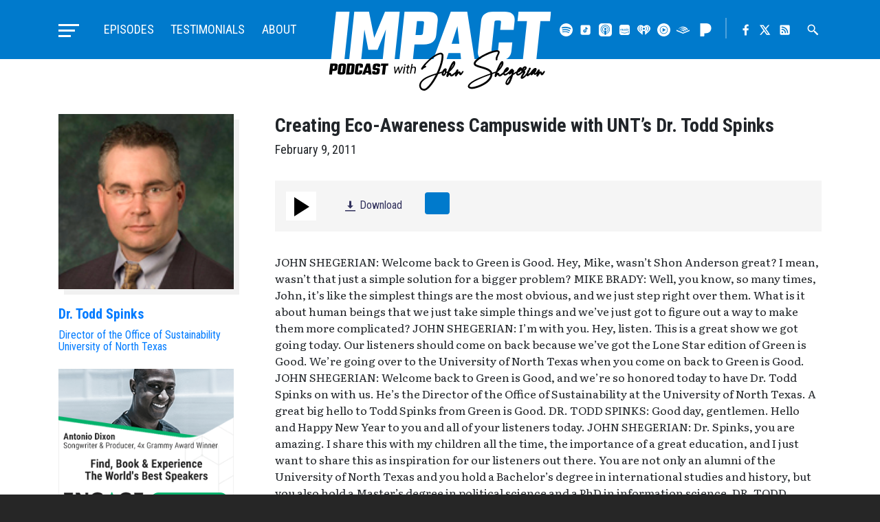

--- FILE ---
content_type: text/html; charset=UTF-8
request_url: https://impactpodcast.com/episode/2011/02/creating-eco-awareness-campuswide-unt-todd-spinks/
body_size: 47959
content:
<!doctype html>
<html lang="en-US" class="impact-podcast">
<head>
    <meta charset="UTF-8">
    <meta name="viewport" content="width=device-width, initial-scale=1, shrink-to-fit=no">

    <title>Creating Eco-Awareness Campuswide with UNT&#8217;s Dr. Todd Spinks &#8211; Impact Podcast with John Shegerian</title>
<meta name='robots' content='max-image-preview:large' />
<link rel='dns-prefetch' href='//ajax.googleapis.com' />
<link rel='dns-prefetch' href='//www.google.com' />
<link rel='dns-prefetch' href='//cdn.jsdelivr.net' />
<link rel='dns-prefetch' href='//cdnjs.cloudflare.com' />
<link rel='dns-prefetch' href='//stackpath.bootstrapcdn.com' />
<link rel='dns-prefetch' href='//maxcdn.bootstrapcdn.com' />
<link rel="alternate" type="application/rss+xml" title="Impact Podcast with John Shegerian &raquo; Feed" href="https://impactpodcast.com/feed/" />
<link rel="alternate" type="application/rss+xml" title="Impact Podcast with John Shegerian &raquo; Comments Feed" href="https://impactpodcast.com/comments/feed/" />
<link rel="alternate" title="oEmbed (JSON)" type="application/json+oembed" href="https://impactpodcast.com/wp-json/oembed/1.0/embed?url=https%3A%2F%2Fimpactpodcast.com%2Fepisode%2F2011%2F02%2Fcreating-eco-awareness-campuswide-unt-todd-spinks%2F" />
<link rel="alternate" title="oEmbed (XML)" type="text/xml+oembed" href="https://impactpodcast.com/wp-json/oembed/1.0/embed?url=https%3A%2F%2Fimpactpodcast.com%2Fepisode%2F2011%2F02%2Fcreating-eco-awareness-campuswide-unt-todd-spinks%2F&#038;format=xml" />
<style id='wp-img-auto-sizes-contain-inline-css' type='text/css'>
img:is([sizes=auto i],[sizes^="auto," i]){contain-intrinsic-size:3000px 1500px}
/*# sourceURL=wp-img-auto-sizes-contain-inline-css */
</style>
<style id='wp-block-library-inline-css' type='text/css'>
:root{--wp-block-synced-color:#7a00df;--wp-block-synced-color--rgb:122,0,223;--wp-bound-block-color:var(--wp-block-synced-color);--wp-editor-canvas-background:#ddd;--wp-admin-theme-color:#007cba;--wp-admin-theme-color--rgb:0,124,186;--wp-admin-theme-color-darker-10:#006ba1;--wp-admin-theme-color-darker-10--rgb:0,107,160.5;--wp-admin-theme-color-darker-20:#005a87;--wp-admin-theme-color-darker-20--rgb:0,90,135;--wp-admin-border-width-focus:2px}@media (min-resolution:192dpi){:root{--wp-admin-border-width-focus:1.5px}}.wp-element-button{cursor:pointer}:root .has-very-light-gray-background-color{background-color:#eee}:root .has-very-dark-gray-background-color{background-color:#313131}:root .has-very-light-gray-color{color:#eee}:root .has-very-dark-gray-color{color:#313131}:root .has-vivid-green-cyan-to-vivid-cyan-blue-gradient-background{background:linear-gradient(135deg,#00d084,#0693e3)}:root .has-purple-crush-gradient-background{background:linear-gradient(135deg,#34e2e4,#4721fb 50%,#ab1dfe)}:root .has-hazy-dawn-gradient-background{background:linear-gradient(135deg,#faaca8,#dad0ec)}:root .has-subdued-olive-gradient-background{background:linear-gradient(135deg,#fafae1,#67a671)}:root .has-atomic-cream-gradient-background{background:linear-gradient(135deg,#fdd79a,#004a59)}:root .has-nightshade-gradient-background{background:linear-gradient(135deg,#330968,#31cdcf)}:root .has-midnight-gradient-background{background:linear-gradient(135deg,#020381,#2874fc)}:root{--wp--preset--font-size--normal:16px;--wp--preset--font-size--huge:42px}.has-regular-font-size{font-size:1em}.has-larger-font-size{font-size:2.625em}.has-normal-font-size{font-size:var(--wp--preset--font-size--normal)}.has-huge-font-size{font-size:var(--wp--preset--font-size--huge)}.has-text-align-center{text-align:center}.has-text-align-left{text-align:left}.has-text-align-right{text-align:right}.has-fit-text{white-space:nowrap!important}#end-resizable-editor-section{display:none}.aligncenter{clear:both}.items-justified-left{justify-content:flex-start}.items-justified-center{justify-content:center}.items-justified-right{justify-content:flex-end}.items-justified-space-between{justify-content:space-between}.screen-reader-text{border:0;clip-path:inset(50%);height:1px;margin:-1px;overflow:hidden;padding:0;position:absolute;width:1px;word-wrap:normal!important}.screen-reader-text:focus{background-color:#ddd;clip-path:none;color:#444;display:block;font-size:1em;height:auto;left:5px;line-height:normal;padding:15px 23px 14px;text-decoration:none;top:5px;width:auto;z-index:100000}html :where(.has-border-color){border-style:solid}html :where([style*=border-top-color]){border-top-style:solid}html :where([style*=border-right-color]){border-right-style:solid}html :where([style*=border-bottom-color]){border-bottom-style:solid}html :where([style*=border-left-color]){border-left-style:solid}html :where([style*=border-width]){border-style:solid}html :where([style*=border-top-width]){border-top-style:solid}html :where([style*=border-right-width]){border-right-style:solid}html :where([style*=border-bottom-width]){border-bottom-style:solid}html :where([style*=border-left-width]){border-left-style:solid}html :where(img[class*=wp-image-]){height:auto;max-width:100%}:where(figure){margin:0 0 1em}html :where(.is-position-sticky){--wp-admin--admin-bar--position-offset:var(--wp-admin--admin-bar--height,0px)}@media screen and (max-width:600px){html :where(.is-position-sticky){--wp-admin--admin-bar--position-offset:0px}}

/*# sourceURL=wp-block-library-inline-css */
</style><style id='global-styles-inline-css' type='text/css'>
:root{--wp--preset--aspect-ratio--square: 1;--wp--preset--aspect-ratio--4-3: 4/3;--wp--preset--aspect-ratio--3-4: 3/4;--wp--preset--aspect-ratio--3-2: 3/2;--wp--preset--aspect-ratio--2-3: 2/3;--wp--preset--aspect-ratio--16-9: 16/9;--wp--preset--aspect-ratio--9-16: 9/16;--wp--preset--color--black: #000000;--wp--preset--color--cyan-bluish-gray: #abb8c3;--wp--preset--color--white: #ffffff;--wp--preset--color--pale-pink: #f78da7;--wp--preset--color--vivid-red: #cf2e2e;--wp--preset--color--luminous-vivid-orange: #ff6900;--wp--preset--color--luminous-vivid-amber: #fcb900;--wp--preset--color--light-green-cyan: #7bdcb5;--wp--preset--color--vivid-green-cyan: #00d084;--wp--preset--color--pale-cyan-blue: #8ed1fc;--wp--preset--color--vivid-cyan-blue: #0693e3;--wp--preset--color--vivid-purple: #9b51e0;--wp--preset--gradient--vivid-cyan-blue-to-vivid-purple: linear-gradient(135deg,rgb(6,147,227) 0%,rgb(155,81,224) 100%);--wp--preset--gradient--light-green-cyan-to-vivid-green-cyan: linear-gradient(135deg,rgb(122,220,180) 0%,rgb(0,208,130) 100%);--wp--preset--gradient--luminous-vivid-amber-to-luminous-vivid-orange: linear-gradient(135deg,rgb(252,185,0) 0%,rgb(255,105,0) 100%);--wp--preset--gradient--luminous-vivid-orange-to-vivid-red: linear-gradient(135deg,rgb(255,105,0) 0%,rgb(207,46,46) 100%);--wp--preset--gradient--very-light-gray-to-cyan-bluish-gray: linear-gradient(135deg,rgb(238,238,238) 0%,rgb(169,184,195) 100%);--wp--preset--gradient--cool-to-warm-spectrum: linear-gradient(135deg,rgb(74,234,220) 0%,rgb(151,120,209) 20%,rgb(207,42,186) 40%,rgb(238,44,130) 60%,rgb(251,105,98) 80%,rgb(254,248,76) 100%);--wp--preset--gradient--blush-light-purple: linear-gradient(135deg,rgb(255,206,236) 0%,rgb(152,150,240) 100%);--wp--preset--gradient--blush-bordeaux: linear-gradient(135deg,rgb(254,205,165) 0%,rgb(254,45,45) 50%,rgb(107,0,62) 100%);--wp--preset--gradient--luminous-dusk: linear-gradient(135deg,rgb(255,203,112) 0%,rgb(199,81,192) 50%,rgb(65,88,208) 100%);--wp--preset--gradient--pale-ocean: linear-gradient(135deg,rgb(255,245,203) 0%,rgb(182,227,212) 50%,rgb(51,167,181) 100%);--wp--preset--gradient--electric-grass: linear-gradient(135deg,rgb(202,248,128) 0%,rgb(113,206,126) 100%);--wp--preset--gradient--midnight: linear-gradient(135deg,rgb(2,3,129) 0%,rgb(40,116,252) 100%);--wp--preset--font-size--small: 13px;--wp--preset--font-size--medium: 20px;--wp--preset--font-size--large: 36px;--wp--preset--font-size--x-large: 42px;--wp--preset--spacing--20: 0.44rem;--wp--preset--spacing--30: 0.67rem;--wp--preset--spacing--40: 1rem;--wp--preset--spacing--50: 1.5rem;--wp--preset--spacing--60: 2.25rem;--wp--preset--spacing--70: 3.38rem;--wp--preset--spacing--80: 5.06rem;--wp--preset--shadow--natural: 6px 6px 9px rgba(0, 0, 0, 0.2);--wp--preset--shadow--deep: 12px 12px 50px rgba(0, 0, 0, 0.4);--wp--preset--shadow--sharp: 6px 6px 0px rgba(0, 0, 0, 0.2);--wp--preset--shadow--outlined: 6px 6px 0px -3px rgb(255, 255, 255), 6px 6px rgb(0, 0, 0);--wp--preset--shadow--crisp: 6px 6px 0px rgb(0, 0, 0);}:where(.is-layout-flex){gap: 0.5em;}:where(.is-layout-grid){gap: 0.5em;}body .is-layout-flex{display: flex;}.is-layout-flex{flex-wrap: wrap;align-items: center;}.is-layout-flex > :is(*, div){margin: 0;}body .is-layout-grid{display: grid;}.is-layout-grid > :is(*, div){margin: 0;}:where(.wp-block-columns.is-layout-flex){gap: 2em;}:where(.wp-block-columns.is-layout-grid){gap: 2em;}:where(.wp-block-post-template.is-layout-flex){gap: 1.25em;}:where(.wp-block-post-template.is-layout-grid){gap: 1.25em;}.has-black-color{color: var(--wp--preset--color--black) !important;}.has-cyan-bluish-gray-color{color: var(--wp--preset--color--cyan-bluish-gray) !important;}.has-white-color{color: var(--wp--preset--color--white) !important;}.has-pale-pink-color{color: var(--wp--preset--color--pale-pink) !important;}.has-vivid-red-color{color: var(--wp--preset--color--vivid-red) !important;}.has-luminous-vivid-orange-color{color: var(--wp--preset--color--luminous-vivid-orange) !important;}.has-luminous-vivid-amber-color{color: var(--wp--preset--color--luminous-vivid-amber) !important;}.has-light-green-cyan-color{color: var(--wp--preset--color--light-green-cyan) !important;}.has-vivid-green-cyan-color{color: var(--wp--preset--color--vivid-green-cyan) !important;}.has-pale-cyan-blue-color{color: var(--wp--preset--color--pale-cyan-blue) !important;}.has-vivid-cyan-blue-color{color: var(--wp--preset--color--vivid-cyan-blue) !important;}.has-vivid-purple-color{color: var(--wp--preset--color--vivid-purple) !important;}.has-black-background-color{background-color: var(--wp--preset--color--black) !important;}.has-cyan-bluish-gray-background-color{background-color: var(--wp--preset--color--cyan-bluish-gray) !important;}.has-white-background-color{background-color: var(--wp--preset--color--white) !important;}.has-pale-pink-background-color{background-color: var(--wp--preset--color--pale-pink) !important;}.has-vivid-red-background-color{background-color: var(--wp--preset--color--vivid-red) !important;}.has-luminous-vivid-orange-background-color{background-color: var(--wp--preset--color--luminous-vivid-orange) !important;}.has-luminous-vivid-amber-background-color{background-color: var(--wp--preset--color--luminous-vivid-amber) !important;}.has-light-green-cyan-background-color{background-color: var(--wp--preset--color--light-green-cyan) !important;}.has-vivid-green-cyan-background-color{background-color: var(--wp--preset--color--vivid-green-cyan) !important;}.has-pale-cyan-blue-background-color{background-color: var(--wp--preset--color--pale-cyan-blue) !important;}.has-vivid-cyan-blue-background-color{background-color: var(--wp--preset--color--vivid-cyan-blue) !important;}.has-vivid-purple-background-color{background-color: var(--wp--preset--color--vivid-purple) !important;}.has-black-border-color{border-color: var(--wp--preset--color--black) !important;}.has-cyan-bluish-gray-border-color{border-color: var(--wp--preset--color--cyan-bluish-gray) !important;}.has-white-border-color{border-color: var(--wp--preset--color--white) !important;}.has-pale-pink-border-color{border-color: var(--wp--preset--color--pale-pink) !important;}.has-vivid-red-border-color{border-color: var(--wp--preset--color--vivid-red) !important;}.has-luminous-vivid-orange-border-color{border-color: var(--wp--preset--color--luminous-vivid-orange) !important;}.has-luminous-vivid-amber-border-color{border-color: var(--wp--preset--color--luminous-vivid-amber) !important;}.has-light-green-cyan-border-color{border-color: var(--wp--preset--color--light-green-cyan) !important;}.has-vivid-green-cyan-border-color{border-color: var(--wp--preset--color--vivid-green-cyan) !important;}.has-pale-cyan-blue-border-color{border-color: var(--wp--preset--color--pale-cyan-blue) !important;}.has-vivid-cyan-blue-border-color{border-color: var(--wp--preset--color--vivid-cyan-blue) !important;}.has-vivid-purple-border-color{border-color: var(--wp--preset--color--vivid-purple) !important;}.has-vivid-cyan-blue-to-vivid-purple-gradient-background{background: var(--wp--preset--gradient--vivid-cyan-blue-to-vivid-purple) !important;}.has-light-green-cyan-to-vivid-green-cyan-gradient-background{background: var(--wp--preset--gradient--light-green-cyan-to-vivid-green-cyan) !important;}.has-luminous-vivid-amber-to-luminous-vivid-orange-gradient-background{background: var(--wp--preset--gradient--luminous-vivid-amber-to-luminous-vivid-orange) !important;}.has-luminous-vivid-orange-to-vivid-red-gradient-background{background: var(--wp--preset--gradient--luminous-vivid-orange-to-vivid-red) !important;}.has-very-light-gray-to-cyan-bluish-gray-gradient-background{background: var(--wp--preset--gradient--very-light-gray-to-cyan-bluish-gray) !important;}.has-cool-to-warm-spectrum-gradient-background{background: var(--wp--preset--gradient--cool-to-warm-spectrum) !important;}.has-blush-light-purple-gradient-background{background: var(--wp--preset--gradient--blush-light-purple) !important;}.has-blush-bordeaux-gradient-background{background: var(--wp--preset--gradient--blush-bordeaux) !important;}.has-luminous-dusk-gradient-background{background: var(--wp--preset--gradient--luminous-dusk) !important;}.has-pale-ocean-gradient-background{background: var(--wp--preset--gradient--pale-ocean) !important;}.has-electric-grass-gradient-background{background: var(--wp--preset--gradient--electric-grass) !important;}.has-midnight-gradient-background{background: var(--wp--preset--gradient--midnight) !important;}.has-small-font-size{font-size: var(--wp--preset--font-size--small) !important;}.has-medium-font-size{font-size: var(--wp--preset--font-size--medium) !important;}.has-large-font-size{font-size: var(--wp--preset--font-size--large) !important;}.has-x-large-font-size{font-size: var(--wp--preset--font-size--x-large) !important;}
/*# sourceURL=global-styles-inline-css */
</style>

<style id='classic-theme-styles-inline-css' type='text/css'>
/*! This file is auto-generated */
.wp-block-button__link{color:#fff;background-color:#32373c;border-radius:9999px;box-shadow:none;text-decoration:none;padding:calc(.667em + 2px) calc(1.333em + 2px);font-size:1.125em}.wp-block-file__button{background:#32373c;color:#fff;text-decoration:none}
/*# sourceURL=/wp-includes/css/classic-themes.min.css */
</style>
<link rel='stylesheet' id='media-element-css' href='https://impactpodcast.com/wp-content/themes/impact/assets/css/mediaelementplayer.min.css?ver=6.9' type='text/css' media='all' />
<link rel='stylesheet' id='fontawesome-css' href='//maxcdn.bootstrapcdn.com/font-awesome/4.7.0/css/font-awesome.min.css?ver=6.9' type='text/css' media='all' />
<link rel='stylesheet' id='slick-css' href='//cdn.jsdelivr.net/jquery.slick/1.6.0/slick.css?ver=6.9' type='text/css' media='all' />
<link rel='stylesheet' id='fancybox-css' href='//cdn.jsdelivr.net/gh/fancyapps/fancybox@3.5.7/dist/jquery.fancybox.min.css?ver=6.9' type='text/css' media='all' />
<link rel='stylesheet' id='bootstrap-css' href='//stackpath.bootstrapcdn.com/bootstrap/4.4.1/css/bootstrap.min.css?ver=6.9' type='text/css' media='all' />
<link rel='stylesheet' id='impact-css-css' href='https://impactpodcast.com/wp-content/themes/impact/assets/css/styles.css?ver=01082025' type='text/css' media='all' />
<script type="text/javascript" src="https://impactpodcast.com/wp-includes/js/jquery/jquery.min.js?ver=3.7.1" id="jquery-core-js"></script>
<script type="text/javascript" src="https://impactpodcast.com/wp-includes/js/jquery/jquery-migrate.min.js?ver=3.4.1" id="jquery-migrate-js"></script>
<script type="text/javascript" src="https://impactpodcast.com/wp-content/themes/impact/assets/js/mediaelement-and-player.min.js?ver=6.9" id="media-element-js"></script>
<script type="text/javascript" src="//cdn.jsdelivr.net/npm/slick-carousel@1.8.1/slick/slick.min.js?ver=6.9" id="slick-js"></script>
<script type="text/javascript" src="//cdn.jsdelivr.net/gh/fancyapps/fancybox@3.5.7/dist/jquery.fancybox.min.js?ver=6.9" id="fancybox-js"></script>
<script type="text/javascript" src="https://cdnjs.cloudflare.com/ajax/libs/popper.js/1.12.9/umd/popper.min.js?ver=6.9" id="popper-js"></script>
<script type="text/javascript" src="//stackpath.bootstrapcdn.com/bootstrap/4.4.1/js/bootstrap.min.js?ver=6.9" id="bootstrap-js"></script>
<script type="text/javascript" src="https://impactpodcast.com/wp-content/themes/impact/assets/js/custom.js?v=09142020&amp;ver=6.9" id="custom-js-js"></script>
<script type="text/javascript" src="https://impactpodcast.com/wp-content/themes/impact/assets/js/other-properties.js?v=01192024&amp;ver=6.9" id="other-properties-js"></script>
<link rel="https://api.w.org/" href="https://impactpodcast.com/wp-json/" /><link rel="EditURI" type="application/rsd+xml" title="RSD" href="https://impactpodcast.com/xmlrpc.php?rsd" />
<meta name="generator" content="WordPress 6.9" />
<link rel="canonical" href="https://impactpodcast.com/episode/2011/02/creating-eco-awareness-campuswide-unt-todd-spinks/" />
<link rel='shortlink' href='https://impactpodcast.com/?p=2548' />

    <!-- Global site tag (gtag.js) - Google Analytics -->
    <script async src="https://www.googletagmanager.com/gtag/js?id=UA-26793202-6"></script>
    <script>
      window.dataLayer = window.dataLayer || [];
      function gtag(){dataLayer.push(arguments);}
      gtag('js', new Date());

      gtag('config', 'UA-26793202-6');
    </script>

    <link rel="apple-touch-icon" sizes="180x180" href="/apple-touch-icon.png">
    <link rel="icon" type="image/png" sizes="32x32" href="/favicon-32x32.png">
    <link rel="icon" type="image/png" sizes="16x16" href="/favicon-16x16.png">
    <link rel="manifest" href="/site.webmanifest">
    <link rel="mask-icon" href="/safari-pinned-tab.svg" color="#007acc">
    <meta name="msapplication-TileColor" content="#007acc">
    <meta name="theme-color" content="#007acc">
	
	<!-- Global site tag (gtag.js) - Google Ads: 449327649 -->
	<script async src="https://www.googletagmanager.com/gtag/js?id=AW-449327649"></script>
	<script>
	  window.dataLayer = window.dataLayer || [];
	  function gtag(){dataLayer.push(arguments);}
	  gtag('js', new Date());

	  gtag('config', 'AW-449327649');
	</script>
	
	<script type="text/javascript" src="https://platform-api.sharethis.com/js/sharethis.js#property=637baab7ed9b4700195a733d&product=sop" async="async"></script>
</head>

<body class="wp-singular episode-template-default single single-episode postid-2548 wp-theme-impact creating-eco-awareness-campuswide-unt-todd-spinks">

	<div class="page-wrapper">
    <header class="master-header">
        <div class="master-header-wrapper">
            <div class="container">
                <div class="row no-gutters">
                    <h1 class="site-title">
                        <a href="https://impactpodcast.com/" rel="home" class="header-logo">
                            <svg version="1.1" xmlns="http://www.w3.org/2000/svg" x="0" y="0" viewBox="0 0 118 42" width="354" height="126"><title>Impact Podcast with John Shegerian</title><g id="impact"><path fill="#ffffff" d="M17.08 25.91h-6.39L13.45 0h7.82l2.78 13.84L29.78 0h7.82l-2.76 25.91H28.5l1.76-16.47-4.44 10.86h-4.91L18.82 9.52l-1.74 16.39zM40.15 0H52.3c4.01 0 5.84 1.67 5.48 5l-.79 7.43c-.36 3.34-2.54 5-6.55 5h-4.99l-.9 8.48h-7.16L40.15 0zm9.78 11.5l.59-5.57c.06-.59-.25-.89-.93-.89h-2.82l-.78 7.35h2.82c.68 0 1.06-.3 1.12-.89zM70.25 25.91l-.41-3.87h-6.3l-1.27 3.87h-7.04L64.75 0h8.72l3.99 25.91h-7.21zm-5.07-8.88h4.09l-1.01-9.32-3.08 9.32zM98.15 9.69h-7.16l.44-4.16c.06-.59-.25-.89-.93-.89h-1.43c-.68 0-1.05.3-1.12.89l-1.58 14.85c-.06.59.25.89.93.89h1.43c.68 0 1.05-.3 1.12-.89l.43-4h7.16l-.48 4.52c-.36 3.34-2.54 5-6.55 5h-5.77c-4.01 0-5.84-1.67-5.48-5L80.85 5c.36-3.34 2.54-5 6.55-5h5.77c4.01 0 5.84 1.67 5.48 5l-.5 4.69zM118 0l-.54 5.04h-5.08l-2.22 20.87H103l2.22-20.87h-5.03l.54-5.04H118zM9.03 17.84L10.93 0H3.77L2.03 16.26l-.26 2.51-.76 7.14h7.16l.59-5.56z"/></g><g id="subtext"><path class="sub-text" d="M71.17 31.52c-.06 0-.17.02-.25.13l-.26.31c-.07.1-.15.19-.22.27-.16.2-.3.36-.42.47-.04-.18-.07-.31-.1-.41-.05-.1-.09-.18-.15-.26-.05-.06-.1-.11-.15-.15-.07-.05-.14-.1-.23-.12-.04-.01-.08-.02-.11-.03h-.13a.75.75 0 00-.24.04c-.08.04-.17.09-.27.16-.03.02-.06.05-.1.08.1-.3.17-.52.22-.65 0-.01.02-.11.02-.12a.432.432 0 00-.16-.44c-.08-.08-.17-.12-.34-.12h-.02c-.13.02-.24.08-.31.16-.05.04-.1.11-.16.19l-.12.18c-.04.05-.07.1-.13.17l-.1.18c-.07.1-.06.2-.03.3l-.05.05c-.1.08-.22.18-.33.28-.23.19-.45.37-.66.52-.26.2-.49.36-.67.49-.14.09-.26.16-.34.21-.11.06-.18.09-.23.11-.02-.04-.06-.1-.1-.21l-.07-.19a1.116 1.116 0 00-.25-.45.854.854 0 00-.14-.11.636.636 0 00-.18-.06c-.02 0-.13-.02-.14-.02-.07 0-.14.01-.22.04-.06.02-.11.05-.18.09.03-.07.05-.15.08-.22.05-.14.11-.3.18-.46.01-.01.02-.01.03-.02l.3-.26c.18-.16.38-.35.58-.57.36-.37.71-.78 1.04-1.22.36-.51.64-.98.82-1.42.12-.31.2-.6.23-.86.02-.18.02-.35 0-.51-.03-.19-.1-.37-.21-.55-.04-.05-.08-.1-.18-.15a.596.596 0 00-.29-.06h-.05l-.2.04c-.07.04-.15.09-.19.13-.1.06-.2.15-.28.25-.12.13-.24.29-.36.48-.17.26-.36.57-.57.94-.3.57-.61 1.21-.94 1.93-.27.6-.51 1.18-.72 1.74-.01 0-.02.01-.03.01-.11.02-.23.03-.35.03h-.16c-.06-.01-.13-.03-.19-.04 0-.07-.01-.14-.01-.21a.635.635 0 00-.05-.2c0-.01-.01-.03-.01-.04a.477.477 0 00.27-.43v-.14c0-.02-.03-.16-.04-.18a.94.94 0 00-.12-.22c-.07-.1-.17-.18-.37-.24-.02-.01-.15-.01-.17-.01-.05 0-.11.01-.19.02-.08.02-.16.05-.24.09-.13.06-.25.13-.38.24-.09.08-.18.17-.27.27-.25.28-.44.61-.6.96-.06.03-.12.05-.18.08-.21.09-.48.18-.79.29l-.75.24c.46-1.02.88-2.06 1.23-3.09.4-1.18.7-2.32.9-3.38.11-.63.18-1.22.21-1.75.01-.27.02-.42.02-.45v-.23c0-.11-.01-.2-.02-.26-.02-.19-.07-.37-.13-.54-.09-.22-.23-.39-.4-.51-.17-.14-.36-.23-.59-.28-.1-.02-.21-.03-.33-.03-.07 0-.15 0-.23.01-.28.02-.61.09-.96.22-.26.09-.55.21-.84.36-.25.13-.51.27-.8.43-.95.57-1.9 1.27-2.84 2.06-.91.76-1.76 1.56-2.54 2.39-.95 1.04-1.68 1.99-2.16 2.81-.01.02-.02.04-.02.07-.1.2-.06.41.13.56.09.07.2.11.34.11h.01c.13-.01.25-.07.33-.17.1-.12.21-.23.33-.33.12-.1.24-.2.36-.28.12-.08.25-.15.4-.22.15-.07.29-.13.42-.16.01 0 .02-.01.03-.01.03-.01.05-.01.07-.03.09-.06.16-.15.21-.25.05-.12.04-.25-.03-.36a.442.442 0 00-.28-.22.675.675 0 00-.14-.02c-.07 0-.14.02-.21.05h-.01c.09-.12.19-.24.28-.36.16-.19.34-.4.54-.63l.58-.63c.17-.19.37-.39.6-.6.39-.38.81-.75 1.25-1.13.44-.36.89-.71 1.35-1.04.49-.35.97-.65 1.42-.91.56-.3 1.07-.53 1.51-.67.27-.09.52-.14.72-.14h.11c.17 0 .3.04.39.11.04.04.08.09.1.17.03.08.06.18.07.35v.3c0 .03-.01.16-.03.4-.04.54-.11 1.09-.21 1.64-.19 1.01-.49 2.09-.88 3.23-.35 1.01-.78 2.07-1.26 3.13-.12.23-.23.45-.33.68-1.23.38-2.17.68-2.88.94-1.29.46-2.38.95-3.22 1.45-.56.32-1.05.67-1.47 1.03-.51.45-.9.94-1.17 1.44-.16.29-.27.59-.35.93 0 .03-.02.09-.05.23 0 .03-.01.1-.03.21-.01.08-.02.16-.02.26v.25c.03.34.11.66.22.95.14.34.33.63.58.86.13.13.28.24.43.32.14.1.31.18.5.23.12.04.28.08.57.13.03.01.07.01.13.01h.04l.15.02h.15c.19-.02.38-.06.48-.12.05 0 .07 0 .33-.12.06-.03.12-.07.21-.1.25-.14.51-.33.77-.54.22-.18.45-.38.68-.61.21-.21.41-.43.6-.65.34-.38.71-.84 1.11-1.37.65-.89 1.29-1.87 1.89-2.92.46-.78.89-1.58 1.27-2.38.64-.2 1.1-.35 1.37-.44.18-.06.34-.12.49-.18-.02.06-.03.12-.02.14-.02.14-.03.28-.02.43.02.15.05.29.1.43.09.19.21.34.35.42.03.02.06.05.17.09.05.02.1.03.17.05.05.01.1.01.15.01.05 0 .1 0 .14-.01.16-.03.32-.09.47-.19.11-.07.21-.17.29-.28.15-.17.28-.38.38-.61.06-.12.11-.23.15-.36.01-.05.02-.11.04-.18.05.01.1.02.15.02.1.01.19.02.28.02.03 0 .06-.01.08-.01-.07.2-.14.39-.19.56-.06.2-.11.38-.15.53-.03.12-.05.22-.06.3-.01.07-.02.14-.02.2v.13c.01.06.02.12.04.19a.504.504 0 00.45.31h.06c.13-.02.25-.08.33-.18.02-.03.04-.06.05-.1.01-.05.03-.1.06-.16a.38.38 0 01.09-.13c.08-.09.17-.2.27-.31.1-.1.2-.19.33-.29l.04-.04.05.13a1.703 1.703 0 00.29.49c.12.13.25.21.39.25.07.02.14.04.25.04h.04l.19-.04c.13-.04.3-.12.5-.24l.38-.25c.23-.17.46-.36.69-.57.11-.09.19-.17.28-.26l-.12.39-.09.26c-.01.02-.02.09-.02.11-.05.17-.01.33.1.44.09.1.2.16.34.17h.03c.12 0 .23-.04.32-.11.02-.02.04-.05.06-.08.05-.06.12-.17.23-.32.07-.12.14-.22.2-.29.15-.21.31-.4.45-.56l.24-.24c.05-.05.1-.09.15-.12.02.06.03.13.06.21.05.19.09.33.14.46.04.06.08.12.11.14.08.09.17.15.22.16.06.04.14.06.22.06.06 0 .12-.01.17-.02a.67.67 0 00.18-.07c.07-.04.15-.09.25-.17l.16-.16c.13-.16.29-.38.47-.64.12-.18.25-.39.38-.63.1-.14.08-.3-.05-.43-.05-.11-.13-.14-.21-.14zm-6.33-1.27c.27-.6.55-1.15.81-1.63.19-.35.37-.65.52-.88.03-.04.06-.09.09-.13-.01.16-.05.34-.12.54-.14.37-.37.8-.69 1.27-.18.28-.38.56-.61.83zm-3.97 2.82c0-.08.01-.15.03-.23.01-.06.03-.15.06-.26.02-.08.04-.16.07-.24.09-.24.2-.46.34-.66.02.06.04.12.07.18.05.11.11.21.19.3 0 .02-.01.04-.01.06-.02.1-.04.18-.06.24-.03.07-.06.15-.11.24-.1.18-.19.32-.26.41-.06.05-.13.1-.24.22-.01-.01-.04-.08-.05-.09a.508.508 0 01-.03-.17zm-10.43 8.18l-.11-.22c-.14-.02-.25-.04-.32-.06-.12-.05-.24-.09-.32-.13-.1-.06-.19-.13-.27-.2-.32-.29-.52-.71-.57-1.22v-.35c.02-.13.03-.21.03-.21.02-.12.03-.2.03-.2.06-.23.14-.47.25-.69.21-.42.54-.84.96-1.23.35-.32.8-.64 1.33-.97.81-.48 1.85-.96 3.08-1.43.59-.21 1.32-.46 2.2-.75-.26.51-.53.99-.79 1.45a33.34 33.34 0 01-1.83 2.85c-.37.51-.72.95-1.04 1.32-.17.2-.36.4-.57.61-.21.22-.4.41-.59.55-.21.18-.42.33-.63.45-.05.03-.1.06-.06.07a.47.47 0 00-.16.04l.07.2-.16-.15c-.09.03-.19.05-.36.06h-.16l-.01.21zM114.62 31.61a.352.352 0 00-.23-.09c-.06 0-.17.02-.25.13l-.26.31c-.07.1-.15.19-.22.27-.16.2-.3.36-.42.47-.04-.18-.07-.31-.1-.41-.05-.1-.09-.18-.15-.26-.05-.06-.1-.11-.15-.15-.07-.05-.14-.1-.23-.12-.04-.01-.08-.02-.11-.03h-.13a.75.75 0 00-.24.04c-.08.04-.17.09-.27.16-.03.02-.06.05-.1.08.1-.3.17-.52.22-.65 0-.01.02-.11.02-.12a.432.432 0 00-.16-.44c-.08-.08-.17-.12-.34-.12h-.02c-.13.02-.24.08-.31.16-.05.04-.1.11-.16.19l-.12.18c-.04.05-.07.1-.13.17l-.1.18c-.02.03-.01.05-.02.08 0 .01-.01.01-.01.01-.23.3-.43.55-.6.72-.12.12-.23.21-.34.29-.05.04-.11.08-.09.09-.03.01-.06.02-.11.03 0-.04-.01-.08-.01-.13 0-.06 0-.13.01-.2.01-.06.02-.12.04-.2.11-.01.21-.08.29-.19.03-.06.07-.12.09-.18.03-.06.07-.12.1-.2.05-.12.1-.23.14-.34.05-.13.09-.26.13-.37.02-.08.04-.16.05-.23.01-.11.01-.2 0-.24 0-.08-.01-.16-.05-.25a.573.573 0 00-.25-.26l-.14-.04a.675.675 0 00-.14-.02h-.16c-.15.02-.31.08-.5.17-.21.11-.43.28-.66.48-.38.34-.72.73-1.01 1.17-.09.14-.16.27-.23.39l-.53.46c-.21.17-.4.32-.57.45-.1.07-.18.13-.26.18.03-.1.08-.22.14-.35.08-.19.18-.4.3-.63.05-.09.11-.2.2-.38.01-.01.15-.27.15-.27a.46.46 0 00.01-.44c.15-.03.27-.13.34-.29.04-.1.11-.22.18-.32.08-.11.11-.24.09-.38a.51.51 0 00-.22-.32.484.484 0 00-.26-.07l-.1.01a.45.45 0 00-.31.2c-.11.17-.21.34-.29.51-.05.13-.05.26 0 .37 0 .01.01.02.01.03a.57.57 0 00-.24.13c-.09.1-.18.21-.27.34-.01.02-.04.06-.05.09l-.11.11c-.11.13-.14.29-.07.42 0 .01.01.02.01.03-.05.12-.09.21-.13.32l-.06.09c-.13.22-.29.45-.48.68-.35.46-.74.86-1.13 1.18-.23.18-.45.32-.63.41.03-.06.07-.13.12-.22.13-.22.27-.46.44-.72l.31-.48c.06-.09.11-.17.14-.23.1-.17.18-.3.22-.39.06-.1.1-.18.12-.25.02-.06.04-.11.06-.16 0-.01.03-.09.03-.09.02-.08.02-.15 0-.24l-.05-.17a.75.75 0 00-.17-.19.37.37 0 00-.21-.08c.03-.02.06-.05.08-.07.19-.15.34-.28.47-.42.14-.15.27-.31.42-.53.1-.21.16-.4.17-.59 0-.13-.02-.26-.08-.4-.03-.05-.06-.1-.13-.18a.896.896 0 00-.19-.15.827.827 0 00-.41-.12c-.1 0-.21.01-.36.04-.1.03-.19.07-.3.13l-.12.08c-.05.04-.09.07-.08.07a2.6 2.6 0 00-.71.73c-.05.08-.09.16-.14.23v-.1a.712.712 0 00-.31-.51.76.76 0 00-.43-.14c-.05 0-.1 0-.17.02-.1.02-.17.05-.17.06a.66.66 0 00-.25.11l-.15.12c-.02.02-.05.05-.1.09-.06.06-.13.13-.21.22-.11.13-.22.27-.33.42-.23.31-.43.63-.58.94-.03.07-.05.13-.08.19-.1.05-.21.1-.34.17-.22.13-.44.26-.64.4-.23.14-.46.29-.69.45.07-.25.11-.43.13-.54.03-.12.06-.25.08-.38l.05-.32v-.15c0-.06.01-.09-.04-.13-.02-.04-.05-.08-.08-.12-.02-.02-.11-.08-.13-.09-.03-.01-.06-.02-.16-.05h-.01a.56.56 0 00-.51-.56h-.12c-.02 0-.08.01-.11.02a.97.97 0 00-.31.11c-.13.07-.26.16-.39.27-.09.08-.19.18-.3.29-.15.17-.29.37-.42.57-.01.01-.02.01-.03.02-.26.24-.52.45-.76.65-.3.23-.57.41-.8.55-.15.08-.28.15-.4.19-.07.02-.12.04-.22.05-.01 0-.02-.01-.03-.01-.02-.01-.05-.03-.07-.04a.935.935 0 01-.06-.19c.01-.05.01-.09.02-.16.02-.11.06-.24.12-.37l.01-.01c.21-.04.43-.12.64-.24.19-.1.37-.24.54-.39.15-.14.3-.29.45-.47.06-.08.12-.17.19-.27l.09-.14c.01-.01.08-.18.08-.18.01-.02.02-.04.02-.06.05-.13.07-.27.05-.41a.693.693 0 00-.31-.51.76.76 0 00-.43-.14c-.05 0-.1 0-.17.02-.1.02-.17.05-.17.06-.07.01-.15.05-.25.11l-.15.12c-.02.02-.05.05-.1.09-.06.06-.13.13-.21.22-.11.13-.22.27-.33.42-.23.31-.43.63-.58.94-.12.24-.21.47-.27.68-.01 0-.01.01-.01.01-.23.19-.45.37-.66.52-.26.2-.49.36-.67.49-.14.09-.26.16-.34.21-.11.06-.18.09-.23.11-.02-.04-.06-.1-.1-.21l-.07-.19c-.03-.11-.07-.2-.11-.27a.935.935 0 00-.14-.19.854.854 0 00-.14-.11.636.636 0 00-.18-.06c-.02 0-.13-.02-.14-.02a.57.57 0 00-.22.04c-.05.02-.11.05-.18.09.03-.07.05-.15.08-.22.05-.14.11-.3.18-.46.01-.01.02-.01.03-.02l.3-.26c.18-.16.38-.35.58-.57.36-.37.71-.78 1.04-1.22.36-.51.64-.98.82-1.42.12-.31.2-.59.24-.86.02-.18.02-.35 0-.51-.03-.19-.1-.37-.21-.55-.04-.05-.08-.1-.18-.16a.624.624 0 00-.29-.06H92l-.21.05c-.07.04-.15.09-.19.13-.1.06-.2.15-.28.26-.12.12-.24.29-.36.48-.17.26-.36.57-.57.94-.3.57-.61 1.21-.94 1.93-.26.57-.48 1.12-.69 1.65a.3.3 0 01-.1.04c-.12.06-.27.12-.44.18-.24.09-.55.2-.94.34l-.52.19c-.03-.11-.07-.22-.12-.32-.08-.19-.18-.36-.29-.52-.12-.16-.25-.3-.39-.43-.23-.23-.53-.45-.88-.67-.51-.31-1.15-.6-1.91-.87-.45-.16-1.1-.35-1.94-.59-.92-.27-1.55-.47-1.87-.58-.35-.12-.64-.24-.86-.35-.13-.07-.25-.14-.33-.2-.09-.08-.16-.16-.21-.23 0-.02-.01-.05-.02-.08v-.12a.92.92 0 01.1-.31c.1-.2.26-.43.49-.68.35-.39.83-.8 1.42-1.23.49-.35 1.04-.7 1.64-1.06.56-.32 1.13-.62 1.72-.91 1.24-.62 2.46-1.12 3.61-1.49.31-.1.62-.18.94-.26.31-.08.62-.15.91-.18.18-.02.33-.03.44-.04.16 0 .29.01.4.04.15.03.19.06.2.08 0 .02.01.05 0 .12-.01.1-.04.22-.11.38-.04.11-.1.25-.19.43-.04.1-.11.24-.2.43-.1.21-.18.37-.21.46-.18.37-.32.7-.4.98-.13.41-.17.8-.14 1.14 0 .03.01.07.03.1.02.07.06.14.11.2.06.07.13.11.21.14.05.01.1.02.15.02.02 0 .09-.01.11-.01a.5.5 0 00.31-.22c.08-.12.1-.25.07-.36-.05-.22-.04-.48.05-.78.06-.24.16-.53.3-.87.02-.05.16-.34.43-.88.08-.19.14-.35.19-.47.09-.22.14-.41.16-.56.03-.13.03-.26 0-.38a.841.841 0 00-.19-.43.942.942 0 00-.35-.27c-.1-.04-.21-.08-.34-.12-.18-.04-.39-.06-.62-.06-.16 0-.32.01-.51.03-.59.06-1.28.2-2.04.43-.59.18-1.24.42-1.93.69-.6.25-1.21.53-1.83.84-.62.29-1.22.62-1.79.96-.62.36-1.2.73-1.72 1.09-.65.47-1.18.93-1.59 1.36-.29.33-.5.64-.64.92-.11.22-.18.44-.2.64-.01.13-.01.25.01.34 0 .07.02.15.05.22.04.14.06.2.07.2.1.19.25.37.46.54.14.1.3.21.49.31.27.14.6.28.99.42.34.12.98.32 1.94.6.82.23 1.44.43 1.87.58.71.25 1.29.51 1.72.77.29.18.53.35.7.52.09.09.19.2.28.31.07.1.13.21.19.33.04.08.07.17.09.26l-.4.15c-1.48.52-2.74 1-3.74 1.41-1.47.58-2.72 1.12-3.69 1.6-.67.34-1.27.67-1.76.99-.32.2-.61.39-.85.58-.32.25-.59.49-.8.71-.29.31-.51.63-.64.97l-.06.22c0 .01-.02.11-.02.12-.01.13 0 .26.04.4.04.13.1.26.18.38.07.1.17.18.28.26.16.11.35.2.58.28.17.05.36.09.57.11.17.02.35.03.54.03.18 0 .38-.01.58-.03l.27-.03.11-.03.14-.02c.08-.02.16-.04.24-.05.09-.01.19-.03.26-.06.33-.08.66-.17 1.01-.27.61-.19 1.25-.43 1.92-.71.63-.27 1.25-.58 1.83-.9.64-.35 1.22-.73 1.73-1.13.57-.45 1.07-.93 1.48-1.44.04-.03.07-.08.1-.11l.32-.44.2-.33c.02-.03.07-.12.14-.26.04-.09.07-.15.08-.18.02-.02.03-.04.04-.07.1-.27.16-.44.17-.48.01-.01.07-.19.07-.2 0-.01.11-.51.11-.51l.02-.16c0-.03 0-.12.01-.26.01-.06.01-.13.01-.2l.64-.24c.38-.13.69-.25.92-.35-.07.18-.12.36-.17.52-.06.2-.11.38-.15.53-.03.12-.05.22-.06.3-.01.07-.02.13-.02.19v.13c.01.06.02.12.04.19.03.08.08.15.15.2.09.07.19.11.3.11h.06c.13-.02.25-.08.33-.18.02-.03.04-.06.05-.1.01-.05.03-.1.06-.16.02-.04.05-.09.09-.13.08-.09.18-.2.27-.31.1-.1.2-.19.33-.29l.04-.04.05.13a1.703 1.703 0 00.29.49c.12.13.25.21.39.25.07.02.14.04.25.04h.04l.19-.04c.13-.04.29-.12.5-.24l.38-.25c.23-.17.47-.36.69-.57.04-.04.07-.07.11-.1.01.03.01.06.03.09.01.03.03.08.06.1.03.06.05.09.09.14.06.07.1.11.11.12.01.01.07.06.08.06.02.02.08.05.1.06.04.04.05.05.1.05.04.02.09.03.15.04a.88.88 0 00.41-.01c.1-.01.21-.05.34-.1.15-.06.31-.15.51-.26.25-.16.52-.37.81-.62.01.04.01.07.03.1.09.2.25.33.55.36.06 0 .12-.01.19-.03l.14-.05c.07-.03.14-.08.22-.14.16-.12.36-.3.6-.55l.04-.04c-.01.04-.03.07-.04.1-.08.29-.19.63-.32 1-.17.14-.34.28-.49.42-.43.39-.79.73-1.1 1.07-.38.44-.69.86-.93 1.26l-.09.17-.09.19-.11.28c-.03.07-.05.12-.06.16-.02.04-.03.09-.05.15l-.05.19-.03.2c-.01.03-.04.12-.04.15v.1c0 .23.07.44.21.61.15.2.36.32.6.34.06.01.11.02.17.02.15 0 .3-.03.45-.1.16-.07.31-.17.45-.31.02-.02.07-.08.14-.16l.09-.09c.01-.02.04-.05.06-.08.08-.1.15-.21.22-.34.13-.22.26-.45.38-.7.19-.39.39-.86.58-1.4.15-.38.31-.86.49-1.43.05-.17.11-.36.18-.57l.14-.11c.41-.32.81-.6 1.2-.84.1-.07.22-.13.33-.19-.01.09-.01.19 0 .39 0 .06.01.11.04.16 0 .05.02.1.04.14.01.03.03.08.06.1.01.02.06.1.07.12.07.08.12.13.2.2.02.02.08.05.1.06.04.04.05.06.1.06.04.02.09.03.15.04a.88.88 0 00.41-.01c.1-.01.21-.05.34-.1.15-.06.31-.15.51-.26.27-.17.55-.39.85-.66.18-.16.38-.35.58-.55.07.03.14.05.23.07l-.39.65c-.06.09-.11.17-.15.24-.2.34-.34.6-.43.76-.07.14-.14.29-.19.45-.03.08-.06.17-.08.26-.04.14-.05.26-.03.37.01.13.06.24.13.32.08.11.2.18.33.21.02.01.19.02.21.02h.03c.02 0 .03 0 .05-.01l.14-.03c.16-.04.32-.11.49-.21.24-.13.5-.32.78-.55.31-.27.63-.63.95-1.02.02.07.04.15.07.2.06.09.14.16.26.21.02.01.09.02.12.02l.08-.19-.06.2c.02.01.04.01.06.01.05 0 .1-.01.16-.02s.11-.03.13-.05c.05-.02.11-.05.14-.08.1-.05.21-.13.35-.24l.3-.24c.13-.11.27-.24.41-.36.01.02 0 .03.01.05.04.08.09.15.14.2.06.07.14.12.28.18.01 0 .14.02.14.02h.02a.85.85 0 00.34-.11c.05-.02.12-.07.22-.15.07-.06.16-.15.26-.26.11-.11.23-.25.36-.41l.03.18c.05.16.12.29.22.38.07.07.17.13.29.16.04.01.08.01.12.01l.13-.01c.06-.01.12-.03.22-.06.03-.02.07-.03.16-.07l.23-.16c.1-.07.2-.18.3-.28l-.15.5-.09.26c-.01.02-.02.09-.02.11-.05.17-.01.33.1.44.09.1.2.16.34.17h.03c.12 0 .23-.04.32-.11.02-.02.04-.05.06-.08.05-.06.12-.17.23-.32.07-.12.14-.22.2-.29.15-.21.31-.4.45-.56l.24-.24c.05-.05.1-.09.15-.12.02.06.03.13.06.21.05.19.09.33.14.46.04.06.08.12.11.14.08.09.17.15.22.16.06.04.14.06.22.06.06 0 .12-.01.17-.02a.67.67 0 00.18-.07c.07-.04.15-.09.25-.17l.16-.16c.13-.16.29-.38.47-.64.12-.18.25-.39.38-.63.06-.22.04-.38-.09-.51zm-5.31-.58c.04-.03.07-.05.1-.08-.01.03-.01.06-.02.09-.03 0-.06-.01-.08-.01zm-.6.59l-.1.13c-.1.15-.21.29-.31.41.13-.19.27-.37.41-.54zm-6.49.08c.03.07.08.11.12.17-.16.14-.33.29-.49.42-.3.23-.57.41-.8.55-.15.08-.28.15-.4.19-.07.02-.12.04-.22.05-.01 0-.02-.01-.03-.01-.02-.01-.05-.03-.07-.04a.992.992 0 01-.03-.15c.01-.05.01-.09.02-.16.02-.11.06-.24.12-.37l.01-.01c.21-.04.43-.12.64-.24.19-.1.37-.24.54-.39.15-.14.3-.29.45-.47.04-.05.08-.11.12-.16-.01.03-.01.06-.02.12-.01.02-.01.04-.01.06-.02.14 0 .29.05.44zm1.68-1.65c.04-.02.08-.05.15-.11.04-.03.08-.05.1-.06.04-.02.07-.02.08-.02l-.02-.02.19-.11-.21.22c0 .03-.02.07-.03.11-.07.12-.17.25-.28.37-.11.11-.24.22-.38.33-.06.05-.12.09-.19.14.05-.11.1-.21.17-.32.13-.19.29-.38.42-.53zm-6.65 1.32s-.41.42-.51.53c.05-.06.1-.13.17-.2s.14-.15.23-.24c.04-.04.07-.07.11-.1-.01 0-.01.01 0 .01zm-6.84-1.12c.28-.61.55-1.16.81-1.63.19-.35.37-.65.52-.88.03-.04.06-.09.08-.13-.01.16-.05.34-.12.54-.14.38-.38.8-.69 1.27-.17.28-.38.56-.6.83zm-4.75 3.9c-.03.06-.08.2-.15.4 0 0-.2.39-.2.4l-.16.28-.09.11-.11.17c-.02.02-.06.06-.12.15-.02.01-.03.02-.04.04-.36.46-.81.9-1.33 1.31-.47.36-1.01.72-1.61 1.05-.54.31-1.13.59-1.74.85-.63.27-1.25.5-1.82.68-.31.1-.62.18-.94.26l-.23.06c-.08.02-.16.03-.24.04l-.09.03-.33.04c-.19.02-.38.03-.56.03-.12 0-.24 0-.36-.01-.13-.01-.27-.03-.42-.07a.672.672 0 01-.31-.12c-.09-.06-.17-.15-.11-.37.03-.12.09-.23.16-.34.08-.13.17-.25.26-.35.18-.2.4-.41.67-.62.23-.18.49-.37.78-.56.48-.31 1.05-.63 1.7-.97.53-.27 1.12-.55 1.78-.84.6-.27 1.21-.53 1.81-.79 1.01-.4 2.24-.87 3.71-1.41l.21-.07-.01.08-.03.13-.04.19c-.01.03-.03.08-.04.14.01.04 0 .07 0 .08zm9.62 3.22l-.16.28-.05.05c-.03.04-.05.07-.04.07l-.1.12c-.04.05-.1.09-.17.13l-.13.02c-.02-.02-.04-.06-.06-.09.01-.02.03-.08.03-.1l.03-.28c.01-.02.02-.05.03-.08-.01.02-.02.05-.04.07.02-.02.03-.06.05-.09v-.01.01c.01-.02.01-.05.01-.06l.07-.18.07-.23.11-.24c.2-.36.48-.74.82-1.14.16-.19.34-.39.54-.59-.24.67-.48 1.24-.7 1.72-.09.22-.19.42-.31.62zM37.56 32.04l1.18-2.78h.64L37.7 32.9h-.5l-.38-2.75-1.33 2.75h-.5l-.4-3.64h.59l.23 2.71 1.31-2.71h.5l.34 2.78zM39.92 32.9h-.62l.64-3.64h.61l-.63 3.64zm.5-4.97c.1 0 .19.03.26.09.07.07.1.15.1.26 0 .11-.04.19-.1.26a.388.388 0 01-.52.02c-.07-.06-.1-.15-.1-.26 0-.11.04-.19.1-.26.07-.07.16-.11.26-.11zM42.49 28.38l-.16.88H43l-.09.48h-.67l-.39 2.27a.43.43 0 000 .16c.02.18.11.26.29.26.07 0 .17-.01.3-.03l-.05.51c-.15.04-.3.06-.45.06-.25 0-.43-.09-.55-.27-.12-.17-.17-.41-.14-.7l.38-2.26h-.65l.09-.48h.65l.16-.88h.61zM44.15 29.7c.32-.35.7-.52 1.12-.51.35 0 .6.12.77.35.17.23.23.55.19.97l-.4 2.39h-.63l.41-2.4c.01-.11.01-.21 0-.31-.04-.31-.23-.47-.56-.48-.38-.01-.7.19-.98.59l-.46 2.6H43l.91-5.17h.62l-.38 1.97z"/><path class="sub-text" d="M.72 27.6h2.71c.9 0 1.3.37 1.2 1.12l-.21 1.66c-.09.75-.59 1.12-1.48 1.12H1.83l-.23 1.88H0l.72-5.78zm2.14 2.56l.15-1.24c.02-.13-.05-.2-.2-.2h-.63l-.2 1.64h.62c.16 0 .24-.06.26-.2zM6.51 27.6h1.35c.9 0 1.3.37 1.2 1.12l-.44 3.55c-.09.75-.59 1.12-1.48 1.12H5.79c-.9 0-1.3-.37-1.2-1.12l.44-3.55c.09-.75.59-1.12 1.48-1.12zm.54 4.46l.39-3.14c.02-.13-.05-.2-.2-.2h-.38c-.15 0-.24.07-.25.2l-.39 3.14c-.02.13.05.2.2.2h.38c.15-.01.24-.07.25-.2zM9.75 27.6h2.7c.9 0 1.3.37 1.2 1.12l-.44 3.55c-.09.75-.59 1.12-1.48 1.12h-2.7l.72-5.79zm1.88 4.55l.41-3.32c.02-.13-.05-.2-.2-.2h-.61l-.46 3.71h.61c.15 0 .23-.06.25-.19zM17.95 29.76h-1.6l.12-.93c.02-.13-.05-.2-.2-.2h-.32c-.15 0-.24.07-.25.2l-.41 3.32c-.02.13.05.2.2.2h.32c.15 0 .24-.07.25-.2l.11-.89h1.6l-.13 1.01c-.09.75-.59 1.12-1.48 1.12h-1.29c-.9 0-1.3-.37-1.2-1.12l.44-3.55c.09-.74.59-1.12 1.48-1.12h1.29c.9 0 1.3.37 1.2 1.12l-.13 1.04zM21.01 33.38l-.08-.87h-1.41l-.3.87h-1.57l2.23-5.79h1.95l.79 5.79h-1.61zm-1.1-1.98h.91l-.19-2.08-.72 2.08zM25.28 32.06l.1-.82c.02-.13-.05-.2-.2-.2h-.88c-.45 0-.76-.1-.92-.29-.16-.19-.22-.48-.17-.84l.15-1.19c.09-.74.58-1.12 1.47-1.12h1.25c.89 0 1.29.37 1.2 1.12l-.09.69h-1.6l.06-.49c.02-.13-.05-.2-.2-.2h-.27c-.15 0-.24.07-.25.2l-.11.86c-.02.13.05.2.2.2h.86c.45 0 .76.09.93.28.17.19.23.46.19.82l-.15 1.19c-.09.75-.58 1.12-1.47 1.12h-1.24c-.9 0-1.3-.37-1.2-1.12l.09-.69h1.6l-.06.49c-.02.13.05.2.2.2h.27c.14-.02.22-.08.24-.21zM31.57 27.6l-.14 1.13H30.3l-.58 4.66h-1.6l.58-4.66h-1.12l.14-1.13h3.85z"/></g></svg>
                        </a>                   
                    </h1>
                
                    <div class="main-navigation-left col">
                        <nav role="navigation">
                            <ul class="main-navigation-left__links">
                                <li>
                                    <button class="side-navigation-button">
                                        <span class="sr-only">Menu</span>
                                        <span class="m-a"></span>
                                        <span class="m-b"></span>
                                        <span class="m-c"></span>
                                    </button>
                                </li>
                                <li><a href="/previous-shows">Episodes</a></li>
								<li><a href="/testimonials">Testimonials</a></li>
                                <li><a href="/about">About</a></li>
                            </ul>

                            <div class="master-menu">
                                <div class="master-menu-inner">
                                    <ul class="master-menu__main-links">
                                        <li><a href="/">Home</a></li>
                                        <li><a href="/previous-shows">Episodes</a></li>
										<li><a href="/partners">Partners</a></li>
                                        <li><a href="/syndication-partners">Syndication</a></li>
                                        <li><a href="/about">About</a></li>
										<li><a href="/testimonials">Testimonials</a></li>
                                        <li><a href="/be-a-guest">Be a Guest</a></li>
                                        <li><a href="/contact">Contact</a></li>
                                    </ul>

                                    <ul class="master-menu__social-links">
										<li class="spotify">
											<a href="https://open.spotify.com/show/10ILf9s56uaf1IsxCppFoi" target="_blank">
												<svg xmlns="http://www.w3.org/2000/svg" viewBox="0 0 300 300" width="24" height="24"><path d="M150 0C67.16 0 0 67.16 0 150s67.16 150 150 150 150-67.16 150-150S232.84 0 150 0m68.8 216.34c-2.68 4.41-8.43 5.81-12.84 3.13-.01-.01-.02-.01-.03-.02-35.23-21.52-79.54-26.38-131.76-14.46-5.03 1.15-10.04-2-11.19-7.03-1.15-5.03 2-10.04 7.03-11.19 57.13-13.07 106.15-7.44 145.68 16.72 4.4 2.7 5.79 8.45 3.11 12.85m18.33-40.84c-3.38 5.49-10.56 7.22-16.07 3.86-40.31-24.79-101.78-31.96-149.47-17.49-6.3 1.49-12.61-2.4-14.1-8.7-1.36-5.75 1.77-11.62 7.31-13.68 54.48-16.53 122.2-8.51 168.49 19.93 5.51 3.38 7.24 10.58 3.86 16.09 0 0 0 .01-.01.01m1.6-42.54c-48.36-28.71-128.13-31.35-174.28-17.33-7.38 2.35-15.27-1.72-17.63-9.1-2.35-7.38 1.72-15.27 9.1-17.63.13-.04.25-.08.38-.12 52.97-16.1 141.06-12.98 196.71 20.05 6.66 3.95 8.86 12.56 4.91 19.22-3.95 6.66-12.56 8.86-19.22 4.91" fill-rule="evenodd" clip-rule="evenodd" fill="#1ed760"/></svg>
											</a>
										</li>
										
										<li class="tiktok">
											<a href="https://www.tiktok.com/@impact_podcast" target="_blank">
												<svg xmlns="http://www.w3.org/2000/svg" viewBox="0 0 24 24" width="32px" height="32px"><path d="M 6 3 C 4.3550302 3 3 4.3550302 3 6 L 3 18 C 3 19.64497 4.3550302 21 6 21 L 18 21 C 19.64497 21 21 19.64497 21 18 L 21 6 C 21 4.3550302 19.64497 3 18 3 L 6 3 z M 12 7 L 14 7 C 14 8.005 15.471 9 16 9 L 16 11 C 15.395 11 14.668 10.734156 14 10.285156 L 14 14 C 14 15.654 12.654 17 11 17 C 9.346 17 8 15.654 8 14 C 8 12.346 9.346 11 11 11 L 11 13 C 10.448 13 10 13.449 10 14 C 10 14.551 10.448 15 11 15 C 11.552 15 12 14.551 12 14 L 12 7 z"/></svg>
											</a>
										</li>
										
										<li class="apple-podcasts">
											<a href="https://podcasts.apple.com/us/podcast/impact-with-john-shegerian/id1527166638?mt=2&app=podcast" target="_blank">
												<svg xmlns="http://www.w3.org/2000/svg" viewBox="0 0 300 300" width="24" height="24" xmlns:xlink="http://www.w3.org/1999/xlink"><defs><linearGradient id="a"><stop offset="0" stop-color="#822cbe"/><stop offset="1" stop-color="#d772fb"/></linearGradient><linearGradient id="b" x1="458.9" x2="456.36" y1="303.81" xlink:href="#a" gradientUnits="userSpaceOnUse" gradientTransform="translate(-309.21)"/></defs><rect width="300" height="300" fill="url(#b)" ry="66.74"/><path fill="#fff" d="M140.84 262.64c-8.95-3.2-10.87-7.55-14.54-33.04-4.27-29.63-5.2-47.97-2.73-53.78 3.28-7.7 12.18-12.07 24.63-12.12 12.35-.05 21.33 4.36 24.63 12.12 2.48 5.8 1.55 24.15-2.72 53.78-2.9 20.7-4.5 25.93-8.5 29.45-5.5 4.87-13.3 6.22-20.7 3.6zm-38.23-30.4c-30.9-15.2-50.7-40.92-57.9-75.14-1.8-8.83-2.1-29.9-.4-38 4.5-21.75 13.1-38.76 27.4-53.8 20.6-21.72 47.1-33.2 76.6-33.2 29.2 0 55.6 11.27 75.7 32.34 15.3 15.9 23.9 32.73 28.3 54.9 1.5 7.38 1.5 27.5.1 35.8-4.6 26.24-19.2 50.14-40.5 66.2-7.6 5.74-26.2 15.76-29.2 15.76-1.1 0-1.2-1.14-.7-5.75.9-7.4 1.8-8.94 6-10.7 6.7-2.8 18.1-10.92 25.1-17.94 12.1-12 21-27.7 25.1-44.2 2.6-10.3 2.3-33.2-.6-43.8-9.1-33.7-36.6-59.9-70.3-66.9-9.8-2-27.6-2-37.5 0-34.1 7-62.3 34.5-70.9 69.1-2.3 9.4-2.3 32.3 0 41.7 5.7 22.9 20.5 43.9 39.9 56.4 3.8 2.5 8.4 5.1 10.3 5.9 4.2 1.8 5.1 3.3 5.9 10.7.5 4.5.4 5.8-.7 5.8-.7 0-5.8-2.2-11.2-4.8zm.4-40.68c-10.4-8.3-19.6-23.02-23.4-37.46-2.3-8.72-2.3-25.3.1-34 6.3-23.48 23.6-41.68 47.6-50.23 8.2-2.9 26.4-3.55 36.5-1.32 34.8 7.75 59.5 42.6 54.7 77.17-1.9 13.93-6.7 25.37-15.2 36-4.2 5.37-14.4 14.38-16.2 14.38-.3 0-.6-3.4-.6-7.54V181l5.2-6.2c19.6-23.48 18.2-56.28-3.2-77.8-8.3-8.38-17.9-13.3-30.3-15.57-8-1.48-9.7-1.48-18.1-.1-12.75 2.08-22.63 7.02-31.4 15.7-21.5 21.3-22.9 54.27-3.3 77.77l5.16 6.2v7.6c0 4.2-.33 7.6-.74 7.6-.4 0-3.3-2-6.4-4.5zm34.7-40.83c-8.9-4.14-13.7-11.95-13.8-22.13 0-9.15 5.1-17.13 13.9-21.8 5.6-2.94 15.5-2.94 21.1.02 6.1 3.17 11.1 9.32 13 15.74 5.8 19.72-15.1 37-34 28.17z"/><circle cx="149.89" cy="129.67" r="24.94" fill="#fff"/><path fill="#fff" d="M152.28 164.27c1.73.23 5.17.68 8.35 1.7 3.2 1 6.1 2.57 8.36 4.18 2.2 1.6 3.8 3.26 4.8 5.28 1 2.02 1.5 4.42 1.8 8.35.2 3.94.2 9.4-.7 19.6-.9 10.17-2.7 25.08-4.1 34.63-1.4 9.6-2.4 13.8-3.7 16.9-1.3 3.2-3 5.3-4.9 6.8-1.9 1.5-4.1 2.4-6.2 2.9-2.1.5-4 .5-5.8.5-1.8 0-3.5 0-5.8-.5s-5.3-1.4-7.5-3.2c-2.3-1.8-3.8-4.4-5-7.8-1.2-3.4-2.1-7.5-3.3-15.7-1.2-8.2-2.8-20.4-3.8-29.7s-1.4-15.7-1.48-20c-.1-4.3.1-6.43.6-8.5.5-2 1.3-3.9 2.4-5.5 1.1-1.6 2.54-3 4-4.1 1.43-1.1 2.9-1.9 4.66-2.52 1.74-.7 3.83-1.3 6.4-1.8 2.6-.5 5.6-1 7.14-1.2 1.54-.23 1.54-.23 3.26 0z"/></svg>
											</a>
										</li>
										
										<li class="amazon-music">
											<a href="https://music.amazon.com/podcasts/821d707a-5c9f-4105-b8b1-fb28741cdcfa/Impact-with-John-Shegerian" target="_blank">
												<svg xmlns="http://www.w3.org/2000/svg" width="24" height="24" viewBox="0 0 50 50"><linearGradient id="amazon-gradient" gradientUnits="userSpaceOnUse" x1="25" y1="0" x2="25" y2="50"><stop offset="0" stop-color="#40f"/><stop offset="1" stop-color="#2b216e"/></linearGradient><path d="M38.8 0H11.2C5 0 0 5 0 11.2v27.5C0 45 5 50 11.2 50h27.5C45 50 50 45 50 38.8V11.2C50 5 45 0 38.8 0zm2.7 20.3c.8-.3 1.8-.4 2.6-.2.3.1.6.2.9.4V22c-.9-.6-1.9-.8-2.7-.4-.8.5-1.4 1.4-1.3 2.5 0 1.1.4 2.2 1.1 2.7.7.5 1.8.5 2.9.3v1.3c-.4.1-.9.2-1.4.3-.8.1-1.7-.1-2.4-.5-.8-.4-1.4-1.1-1.7-1.8-.3-.7-.4-1.5-.4-2.2-.1-1.5.7-3.2 2.4-3.9zm-5.3-4c.7 0 1.2.6 1.2 1.2 0 .7-.6 1.2-1.2 1.2s-1.2-.5-1.2-1.2.6-1.2 1.2-1.2zm1 3.7v8.8h-1.9V20h1.9zm-9.7 6.5c.8.3 1.8.7 2.5.7.8.1 1.6 0 2.1-.3.2-.1.3-.3.3-.6s0-.4-.2-.5c-.2-.3-.7-.5-1.6-.7-.4-.1-.9-.2-1.4-.5-.5-.2-1.6-1.1-1.4-2.5.1-.8.9-1.5 2-1.9 1.3-.4 2.7-.2 3.9.4v1.5c-1-.5-2.3-.8-3.3-.5-.3.1-.7.3-.7.7 0 .9 1.1 1.1 1.5 1.2.4.1.9.3 1.4.5.5.2 1.5.8 1.5 2.2 0 1.3-.7 1.8-1.2 2-1.1.5-2.1.4-3.1.3-.8-.1-1.6-.4-2.3-.8v-1.2zM19.1 20H21v6c0 .5.5 1.1 1.2 1.1.4 0 .7 0 1.1-.2.3-.1.5-.2.8-.3V20H26v8.5h-1.9v-.3c-.1 0-.1.1-.2.1-.5.3-1.2.5-1.9.4-.7 0-1.4-.3-1.9-.7-.6-.4-1-1.1-1-1.9V20zM5.3 20h1.9v.9c.5-.2.9-.3 1.4-.5.7-.2 1.5-.2 2.2.2.3.1.5.4.7.6.7-.3 1.4-.5 2.1-.8.7-.2 1.5-.2 2.2.2.7.4 1.2 1 1.4 1.8 0 .2.1.4.1.6v5.9h-1.9v-6.1c-.1-.5-.6-1-1.3-.8-.6.2-1.3.3-1.9.5 0 .2.1.4.1.5v5.9h-1.9v-6.1c-.1-.5-.6-1-1.3-.8-.6.2-1.2.3-1.8.5v6.4h-2V20zm36.9 16.2c-2.8 2-5.9 3.3-9.1 4.1-3.2.8-6.6 1.1-10 .9-3.4-.2-6.6-1-9.7-2.2-3.1-1.2-6-2.8-8.6-4.9-.1-.1-.2-.3 0-.4.1-.1.3-.1.4-.1C8 35 11 36.2 14 37.1c3 .9 6.1 1.5 9.2 1.6 3.1.1 6.2-.1 9.3-.8 3.1-.6 6.1-1.5 9-2.8.3-.1.7 0 .8.3.2.3.2.6-.1.8zm1.4 3.7c-.3.3-.7.2-.5-.3.5-1.4 1.7-4.4 1.1-5.1-.6-.8-3.7-.3-5.1-.2-.4 0-.4-.3-.1-.6 1.2-.9 2.9-1.2 4.3-1.2s2.6.3 2.9.7c.4.5-.3 4.7-2.6 6.7z" fill="url(#amazon-gradient)"/></svg>
											</a>
										</li>
										
										<li class="iheartradio">
											<a href="https://www.iheart.com/podcast/269-impact-with-john-shegerian-67784086/" target="_blank">
												<svg xmlns="http://www.w3.org/2000/svg" viewBox="0 0 24 24" width="24" height="24"><path fill="#c6002b" d="M17.46 3.13c-2.27 0-4.29 1.2-5.46 2.95-1.17-1.75-3.2-2.95-5.46-2.95C2.93 3.13 0 6.05 0 9.66c0 2.29 1.45 3.94 2.97 5.47l5.93 5.6c.31.29.82.07.82-.35v-4.37a2.29 2.29 0 114.58 0v4.37c0 .43.51.65.82.35l5.93-5.6c1.5-1.52 2.95-3.17 2.95-5.47 0-3.61-2.93-6.53-6.54-6.53zM6.07 14.7c-.09.1-.21.15-.34.15-.11 0-.21-.04-.3-.11-1.95-1.73-2.94-3.54-2.94-5.37v-.02c0-1.57.96-3.36 2.23-4.16.21-.13.49-.07.62.14.14.22.07.5-.14.63-1.01.64-1.81 2.13-1.81 3.39v.02c0 1.56.89 3.14 2.64 4.69.18.17.2.46.04.64zm2.91-1.68a.45.45 0 01-.62.17C7.04 12.46 6.15 11 6.14 9.57v-.01c.01-1.36.76-2.6 1.96-3.23.22-.12.5-.03.61.19.12.22.03.5-.19.61-.9.48-1.47 1.41-1.47 2.44 0 1.11.71 2.25 1.76 2.84.21.12.29.4.17.61zM12 11.87c-1.09 0-1.96-.88-1.96-1.97a1.959 1.959 0 113.92 0c0 1.09-.87 1.97-1.96 1.97zm3.64 1.33c-.07.04-.15.06-.22.06-.16 0-.31-.08-.4-.23a.467.467 0 01.17-.62c1.05-.59 1.75-1.73 1.76-2.84 0-1.02-.57-1.96-1.47-2.43a.45.45 0 01-.19-.61.45.45 0 01.61-.19 3.67 3.67 0 011.96 3.23v.01c-.01 1.42-.9 2.88-2.22 3.62zm5.88-3.82c0 1.83-.99 3.64-2.94 5.37a.463.463 0 01-.64-.04.448.448 0 01.04-.64c1.75-1.55 2.64-3.13 2.64-4.69v-.03c0-1.27-.79-2.76-1.81-3.4a.442.442 0 01-.14-.62c.13-.21.41-.28.62-.14 1.27.8 2.23 2.59 2.23 4.16v.03z" /></svg>
											</a>
										</li>
										
										<li class="youtube-music in-menu">
											<a href="https://music.youtube.com/playlist?list=PLJ3z03vSCERY5wwopmu0AZ5128I59wgMY" target="_blank">
												<svg class="svg-youtube-music" xmlns="http://www.w3.org/2000/svg" viewBox="0 0 24 24" width="24" height="24"><defs><style>.ytm-symbol{stroke-width:0;fill:#fff}</style></defs><path d="M12 24c2.37 0 4.69-.7 6.67-2.02 1.97-1.32 3.51-3.19 4.42-5.38.91-2.19 1.15-4.61.68-6.93-.46-2.33-1.61-4.47-3.28-6.14C18.81 1.85 16.67.71 14.35.25 12.01-.23 9.6 0 7.41.91c-2.19.91-4.07 2.45-5.39 4.42C.7 7.31 0 9.63 0 12c0 1.58.31 3.14.91 4.59.6 1.46 1.49 2.78 2.6 3.89 1.11 1.11 2.44 2 3.89 2.6 1.46.6 3.02.91 4.59.91Z" style="stroke-width:0;fill:red"/><path d="M12 5.68c1.25 0 2.47.37 3.51 1.06 1.04.69 1.85 1.68 2.33 2.84.48 1.15.61 2.43.36 3.65-.24 1.23-.84 2.35-1.73 3.24-.88.88-2.01 1.49-3.24 1.73-1.23.24-2.5.12-3.65-.36-1.16-.48-2.14-1.29-2.84-2.33-.69-1.04-1.06-2.26-1.06-3.51 0-1.67.67-3.28 1.85-4.46 1.18-1.18 2.79-1.85 4.46-1.85Zm0-.96c-1.44 0-2.85.43-4.05 1.23-1.2.8-2.13 1.94-2.68 3.27-.55 1.33-.7 2.8-.41 4.21.28 1.41.98 2.71 2 3.73s2.32 1.71 3.73 1.99c1.41.28 2.88.14 4.21-.42 1.33-.55 2.47-1.49 3.27-2.69.8-1.2 1.23-2.61 1.23-4.05 0-.96-.19-1.9-.55-2.79-.37-.88-.9-1.69-1.58-2.36-.68-.68-1.48-1.21-2.36-1.58-.88-.37-1.83-.55-2.79-.55Z" class="ytm-symbol"/><path d="M9.68 15.55 15.82 12 9.68 8.46v7.09Z" class="ytm-symbol"/></svg>
											</a>
										</li>
										
										<li class="audible">
											<a href="https://www.audible.com/pd/Impact-Podcast-with-John-Shegerian-Podcast/B08K58FWBK" target="_blank">
												<svg xmlns="http://www.w3.org/2000/svg" viewBox="0 0 48 48" width="24px" height="24px"><path fill="#f7991c" d="M47 22L24 33.5 1 21.999 1 25.499 24 37 47 25.5z"/><path fill="#f7991c" d="M38.095,23.343l3.508-1.754C38.253,15.291,31.63,11,24,11c-7.785,0-14.51,4.473-17.791,10.979c3.485-4.788,9.116-7.913,15.491-7.913C28.662,14.067,34.738,17.791,38.095,23.343z"/><path fill="#f7991c" d="M32.483,25.956L36,24.197C33.659,19.909,29.11,17,23.881,17c-5.687,0-10.567,3.442-12.68,8.355c2.366-3.203,6.149-5.288,10.427-5.288C26.17,20.067,30.162,22.411,32.483,25.956z"/><path fill="#f7991c" d="M27.019,28.655l3.525-1.763C29.224,24.601,26.783,23,23.956,23c-3.367,0-6.194,2.243-7.21,5.279c1.253-1.33,3.015-2.17,4.982-2.17C23.87,26.108,25.759,27.113,27.019,28.655z"/></svg>
											</a>
										</li>
									
										<li class="stitcher">
											<a href="https://www.pandora.com/podcast/impact-podcast-with-john-shegerian/PC:1001025117" target="_blank">
												<img src="https://impactpodcast.com/wp-content/themes/impact/assets/img/pandora-p-color.svg" style="width:24px;height:24px;">
											</a>
										</li>
										
                                        <li class="facebook">
                                            <a href="https://www.facebook.com/impactpodcastjohnshegerian" target="_blank" title="Follow us on Facebook">
                                                <span class="sr-only">Facebook</span>
                                                <svg class="icon svg facebook" xmlns="http://www.w3.org/2000/svg" width="24" height="24" viewBox="0 0 24 24"><path d="M17.525,9H14V7c0-1.032,0.084-1.682,1.563-1.682h1.868v-3.18C16.522,2.044,15.608,1.998,14.693,2 C11.98,2,10,3.657,10,6.699V9H7v4l3-0.001V22h4v-9.003l3.066-0.001L17.525,9z"></path></svg>
                                            </a>
                                        </li>
                                        <li class="x">
                                            <a href="https://x.com/impactpodcastjs" target="_blank" title="Follow us on X">
                                                <span class="sr-only">X</span>
                                                <svg class="icon svg x" xmlns="http://www.w3.org/2000/svg" width="24" height="24" viewBox="0 0 24 24"><path d="M 2.3671875 3 L 9.4628906 13.140625 L 2.7402344 21 L 5.3808594 21 L 10.644531 14.830078 L 14.960938 21 L 21.871094 21 L 14.449219 10.375 L 20.740234 3 L 18.140625 3 L 13.271484 8.6875 L 9.2988281 3 L 2.3671875 3 z M 6.2070312 5 L 8.2558594 5 L 18.033203 19 L 16.001953 19 L 6.2070312 5 z"/></svg>
                                            </a>
                                        </li>
										                                        <li class="rss">
                                            <a href="https://recycling.libsyn.com/rss" title="Subscribe to our RSS feed">
                                                <span class="sr-only">RSS</span>
                                                <svg class="icon svg rss" xmlns="http://www.w3.org/2000/svg" width="24" height="24" viewBox="0 0 24 24"><path d="M 5 3 C 4.7255584 3 4.464854 3.0577836 4.2265625 3.1582031 C 3.7454353 3.3609573 3.3609573 3.7454353 3.1582031 4.2265625 C 3.1082327 4.3451402 3.0674441 4.4688029 3.0410156 4.5976562 C 3.0408867 4.5982727 3.041144 4.5989927 3.0410156 4.5996094 C 3.0145833 4.7291159 3 4.8627874 3 5 L 3 19 C 3 19.136633 3.0140817 19.270982 3.0410156 19.400391 C 3.0411432 19.401016 3.0408874 19.401719 3.0410156 19.402344 C 3.0679423 19.531095 3.1073942 19.654638 3.1582031 19.773438 C 3.3609573 20.254565 3.7454353 20.639043 4.2265625 20.841797 C 4.3451402 20.891767 4.4688029 20.932556 4.5976562 20.958984 C 4.5982727 20.959113 4.5989927 20.958856 4.5996094 20.958984 C 4.7291159 20.985417 4.8627874 21 5 21 L 19 21 C 19.273266 21 19.5347 20.943901 19.773438 20.841797 C 20.254565 20.639043 20.639043 20.254565 20.841797 19.773438 C 20.943901 19.5347 21 19.273266 21 19 L 21 5 C 21 4.7267343 20.943901 4.4652998 20.841797 4.2265625 C 20.639043 3.7454353 20.254565 3.3609573 19.773438 3.1582031 C 19.654638 3.1073942 19.531095 3.0679423 19.402344 3.0410156 C 19.401719 3.0408874 19.401016 3.0411432 19.400391 3.0410156 C 19.270982 3.0140817 19.136633 3 19 3 L 5 3 z M 6 6 L 7 6 C 13.065 6 18 10.935 18 17 L 18 18 L 16 18 L 16 17 C 16 12.037 11.963 8 7 8 L 6 8 L 6 6 z M 6 10 L 7 10 C 10.859 10 14 13.141 14 17 L 14 18 L 12 18 L 12 17 C 12 14.243 9.757 12 7 12 L 6 12 L 6 10 z M 7.5 15 C 8.328 15 9 15.672 9 16.5 C 9 17.328 8.328 18 7.5 18 C 6.672 18 6 17.328 6 16.5 C 6 15.672 6.672 15 7.5 15 z"></path></svg>
                                            </a>
                                        </li>
                                    </ul>

                                    <div class="master-menu__search-box">
                                        <h4 class="sr-only">Search Website</h4>
                                        <form role="search" method="get" class="search-form" action="https://impactpodcast.com/">
    <label>
        <span class="sr-only">Search for:</span>
        <input type="search" class="search-field"
            placeholder="Search..."
            value="" name="s"
            title="Search for:" />
    </label>
    <button type="submit" class="search-submit" title="Search">
        <svg class="icon svg search" xmlns="http://www.w3.org/2000/svg" width="24" height="24" viewBox="0 0 24 24"><path d="M 9 2 C 5.1458514 2 2 5.1458514 2 9 C 2 12.854149 5.1458514 16 9 16 C 10.747998 16 12.345009 15.348024 13.574219 14.28125 L 14 14.707031 L 14 16 L 20 22 L 22 20 L 16 14 L 14.707031 14 L 14.28125 13.574219 C 15.348024 12.345009 16 10.747998 16 9 C 16 5.1458514 12.854149 2 9 2 z M 9 4 C 11.773268 4 14 6.2267316 14 9 C 14 11.773268 11.773268 14 9 14 C 6.2267316 14 4 11.773268 4 9 C 4 6.2267316 6.2267316 4 9 4 z"></path></svg>
        <span class="sr-only">Search</span>
    </button>
</form>                                    </div>
                                </div>
                            </div>
                        </nav>
                    </div>
                    
                    <div class="main-navigation-right col">
                        <ul class="social-links">
							<li class="spotify">
								<a href="https://open.spotify.com/show/10ILf9s56uaf1IsxCppFoi" target="_blank" data-toggle="tooltip" data-placement="bottom" title="Listen on Spotify">
									<svg xmlns="http://www.w3.org/2000/svg" viewBox="0 0 300 300" width="24" height="24"><path d="M150 0C67.16 0 0 67.16 0 150s67.16 150 150 150 150-67.16 150-150S232.84 0 150 0m68.8 216.34c-2.68 4.41-8.43 5.81-12.84 3.13-.01-.01-.02-.01-.03-.02-35.23-21.52-79.54-26.38-131.76-14.46-5.03 1.15-10.04-2-11.19-7.03-1.15-5.03 2-10.04 7.03-11.19 57.13-13.07 106.15-7.44 145.68 16.72 4.4 2.7 5.79 8.45 3.11 12.85m18.33-40.84c-3.38 5.49-10.56 7.22-16.07 3.86-40.31-24.79-101.78-31.96-149.47-17.49-6.3 1.49-12.61-2.4-14.1-8.7-1.36-5.75 1.77-11.62 7.31-13.68 54.48-16.53 122.2-8.51 168.49 19.93 5.51 3.38 7.24 10.58 3.86 16.09 0 0 0 .01-.01.01m1.6-42.54c-48.36-28.71-128.13-31.35-174.28-17.33-7.38 2.35-15.27-1.72-17.63-9.1-2.35-7.38 1.72-15.27 9.1-17.63.13-.04.25-.08.38-.12 52.97-16.1 141.06-12.98 196.71 20.05 6.66 3.95 8.86 12.56 4.91 19.22-3.95 6.66-12.56 8.86-19.22 4.91" fill-rule="evenodd" clip-rule="evenodd" fill="#fff"/></svg>
								</a>
							</li>
							
							<li class="tiktok">
								<a href="https://www.tiktok.com/@impact_podcast" target="_blank" title="Follow us on TikTok" data-toggle="tooltip" data-placement="bottom">
									<svg xmlns="http://www.w3.org/2000/svg" viewBox="0 0 24 24" width="32px" height="32px"><path d="M 6 3 C 4.3550302 3 3 4.3550302 3 6 L 3 18 C 3 19.64497 4.3550302 21 6 21 L 18 21 C 19.64497 21 21 19.64497 21 18 L 21 6 C 21 4.3550302 19.64497 3 18 3 L 6 3 z M 12 7 L 14 7 C 14 8.005 15.471 9 16 9 L 16 11 C 15.395 11 14.668 10.734156 14 10.285156 L 14 14 C 14 15.654 12.654 17 11 17 C 9.346 17 8 15.654 8 14 C 8 12.346 9.346 11 11 11 L 11 13 C 10.448 13 10 13.449 10 14 C 10 14.551 10.448 15 11 15 C 11.552 15 12 14.551 12 14 L 12 7 z"/></svg>
								</a>
							</li>
							
							<li class="apple-podcasts">
								<a href="https://podcasts.apple.com/us/podcast/impact-with-john-shegerian/id1527166638?mt=2&app=podcast" target="_blank" data-toggle="tooltip" data-placement="bottom" title="Listen on Apple Podcasts">
									<svg xmlns="http://www.w3.org/2000/svg" viewBox="0 0 300 300" width="24" height="24"><path d="M233.3 0H66.7C29.9 0 0 29.9 0 66.7v166.5C0 270.1 29.9 300 66.7 300h166.5c36.9 0 66.7-29.9 66.7-66.7V66.7C300 29.9 270.1 0 233.3 0zm-58.4 203.4c-.9 10.2-2.7 25.1-4.1 34.6-1.4 9.6-2.4 13.8-3.7 16.9-1.3 3.2-3 5.3-4.9 6.8-1.9 1.5-4.1 2.4-6.2 2.9-2.1.5-4 .5-5.8.5-1.8 0-3.5 0-5.8-.5s-5.3-1.4-7.5-3.2c-.8-.6-1.5-1.4-2.2-2.2-4.1-3.9-5.8-11.3-8.4-29.6-4.3-29.6-5.2-48-2.7-53.8 3.3-7.7 12.2-12.1 24.6-12.1 8.5 0 15.4 2.1 20 5.9.3.2.5.4.8.6 2.2 1.6 3.8 3.3 4.8 5.3s1.5 4.4 1.8 8.4c.2 3.8.2 9.3-.7 19.5zm-69.5-28.6l5.2 6.2v7.6c0 4.2-.3 7.6-.7 7.6-.4 0-3.3-2-6.4-4.5l-.4-.1c-10.4-8.3-19.6-23-23.4-37.5-2.3-8.7-2.3-25.3.1-34 6.3-23.5 23.6-41.7 47.6-50.2 8.2-2.9 26.4-3.6 36.5-1.3 34.8 7.8 59.5 42.6 54.7 77.2-1.9 13.9-6.7 25.4-15.2 36-4.2 5.4-14.4 14.4-16.2 14.4-.3 0-.6-3.4-.6-7.5V181l5.2-6.2c19.6-23.5 18.2-56.3-3.2-77.8-8.3-8.4-17.9-13.3-30.3-15.6-8-1.5-9.7-1.5-18.1-.1-12.8 2.1-22.6 7-31.4 15.7-21.6 21.3-23 54.3-3.4 77.8zm69.4-45.1c0 13.8-11.2 24.9-24.9 24.9-6.9 0-13.1-2.8-17.6-7.3-5.4-4.4-8.3-10.9-8.4-18.7 0-9.2 5.1-17.1 13.9-21.8 3.7-1.9 9.2-2.6 14.1-2 12.8 1 22.9 11.8 22.9 24.9zm77.6 25.4c-4.6 26.2-19.2 50.1-40.5 66.2-7.6 5.7-26.2 15.8-29.2 15.8-1.1 0-1.2-1.1-.7-5.8.9-7.4 1.8-8.9 6-10.7 6.7-2.8 18.1-10.9 25.1-17.9 12.1-12 21-27.7 25.1-44.2 2.6-10.3 2.3-33.2-.6-43.8-9.1-33.7-36.6-59.9-70.3-66.9-9.8-2-27.6-2-37.5 0-34.1 7-62.3 34.5-70.9 69.1-2.3 9.4-2.3 32.3 0 41.7 5.7 22.9 20.5 43.9 39.9 56.4 3.8 2.5 8.4 5.1 10.3 5.9 4.2 1.8 5.1 3.3 5.9 10.7.5 4.5.4 5.8-.7 5.8-.7 0-5.8-2.2-11.2-4.8l-.5-.4c-30.9-15.2-50.7-40.9-57.9-75.1-1.8-8.8-2.1-29.9-.4-38 4.5-21.8 13.1-38.8 27.4-53.8 20.6-21.7 47.1-33.2 76.6-33.2 29.2 0 55.6 11.3 75.7 32.3 15.3 15.9 23.9 32.7 28.3 54.9 1.5 7.4 1.5 27.5.1 35.8z" fill="#fff"/></svg>
								</a>
							</li>
							
							<li class="amazon-music">
								<a href="https://music.amazon.com/podcasts/821d707a-5c9f-4105-b8b1-fb28741cdcfa/Impact-with-John-Shegerian" target="_blank" data-toggle="tooltip" data-placement="bottom" title="Listen on Amazon Music">
									<svg xmlns="http://www.w3.org/2000/svg" width="30" height="30" viewBox="0 0 50 50"><path d="M36,5H14c-4.971,0-9,4.029-9,9v22c0,4.971,4.029,9,9,9h22c4.971,0,9-4.029,9-9V14C45,9.029,40.971,5,36,5z M38.19,21.254	c0.65-0.279,1.42-0.317,2.07-0.121c0.27,0.084,0.51,0.196,0.74,0.335v1.23c-0.72-0.494-1.55-0.634-2.19-0.289	c-0.68,0.373-1.08,1.155-1.06,1.975c-0.01,0.904,0.29,1.742,0.92,2.133c0.56,0.382,1.44,0.382,2.33,0.242v1.025	c-0.35,0.112-0.72,0.177-1.1,0.214c-0.63,0.047-1.33-0.047-1.95-0.382c-0.63-0.326-1.09-0.894-1.35-1.463	c-0.25-0.587-0.34-1.183-0.35-1.752C36.22,23.191,36.87,21.831,38.19,21.254z M34,18.01c0.552,0,1,0.448,1,1s-0.448,1-1,1	s-1-0.448-1-1S33.448,18.01,34,18.01z M34.75,21.01v7h-1.5v-7H34.75z M27,26.175c0.64,0.261,1.42,0.532,2.03,0.59	c0.61,0.068,1.28-0.01,1.67-0.223c0.19-0.116,0.23-0.278,0.23-0.458s-0.036-0.282-0.123-0.417c-0.159-0.246-0.597-0.432-1.287-0.597	c-0.34-0.097-0.71-0.194-1.12-0.416c-0.41-0.184-1.243-0.852-1.081-1.991c0.087-0.609,0.718-1.205,1.601-1.483	c1.029-0.325,2.15-0.164,3.08,0.281V22.7c-0.83-0.426-1.82-0.641-2.66-0.361c-0.25,0.077-0.58,0.251-0.58,0.564	c0,0.751,0.87,0.893,1.2,1c0.34,0.106,0.71,0.203,1.11,0.406c0.4,0.194,1.202,0.678,1.202,1.783c0,1.058-0.522,1.447-0.952,1.621	c-0.89,0.387-1.68,0.319-2.45,0.213c-0.65-0.116-1.28-0.31-1.87-0.677C27,27.249,27,26.175,27,26.175z M20.25,21.012l1.5-0.002	l0.003,2.42c0.014,0.79,0.012,1.651,0.003,2.383c-0.035,0.391,0.402,0.847,0.976,0.917c0.306,0.034,0.534,0.009,0.886-0.14	c0.208-0.082,0.42-0.152,0.632-0.225V21.01l1.5,0.001v6.818h-1.5v-0.236c-0.041,0.022-0.08,0.046-0.12,0.067	c-0.381,0.228-0.992,0.386-1.514,0.343c-0.542-0.035-1.088-0.225-1.533-0.586c-0.442-0.356-0.776-0.915-0.819-1.529	c-0.027-0.88-0.02-1.634-0.011-2.457L20.25,21.012z M9.25,21.01h1.5v0.688c0.37-0.134,0.737-0.274,1.109-0.401	c0.535-0.19,1.206-0.152,1.733,0.141c0.218,0.117,0.409,0.282,0.577,0.469c0.562-0.208,1.123-0.417,1.689-0.611	c0.535-0.19,1.206-0.152,1.733,0.141c0.532,0.286,0.946,0.809,1.093,1.418c0.039,0.152,0.056,0.306,0.065,0.461l0.004,0.317	l0.006,0.625l-0.006,1.25l-0.003,2.5h-1.5l-0.006-4.844c-0.042-0.425-0.519-0.797-1.019-0.661c-0.51,0.135-1.024,0.255-1.537,0.379	c0.034,0.143,0.052,0.287,0.061,0.433l0.004,0.317l0.006,0.625l-0.006,1.25l-0.003,2.5h-1.5l-0.006-4.844	c-0.042-0.426-0.519-0.797-1.019-0.661c-0.489,0.13-0.983,0.245-1.475,0.364v5.14h-1.5C9.25,28.006,9.25,21.01,9.25,21.01z M38.768,33.932c-2.214,1.57-4.688,2.605-7.285,3.277c-2.595,0.663-5.297,0.914-7.986,0.729c-2.688-0.18-5.313-0.836-7.787-1.794	c-2.466-0.99-4.797-2.263-6.857-3.931c-0.107-0.087-0.124-0.245-0.037-0.352c0.077-0.095,0.209-0.119,0.313-0.063l0.014,0.008	c2.249,1.217,4.653,2.149,7.067,2.889c2.433,0.692,4.909,1.187,7.4,1.288c2.485,0.087,4.997-0.107,7.449-0.617	c2.442-0.504,4.905-1.236,7.17-2.279l0.039-0.018c0.251-0.115,0.547-0.006,0.663,0.245C39.035,33.537,38.961,33.796,38.768,33.932z M39.882,36.892c-0.278,0.21-0.556,0.14-0.417-0.21c0.417-1.12,1.32-3.501,0.903-4.061c-0.486-0.63-2.987-0.28-4.098-0.14	c-0.347,0-0.347-0.28-0.069-0.49c0.972-0.7,2.292-0.98,3.404-0.98c1.111,0,2.084,0.21,2.292,0.56	C42.243,31.99,41.757,35.281,39.882,36.892z"></path></svg>
								</a>
							</li>
							
							<li class="iheartradio">
								<a href="https://www.iheart.com/podcast/269-impact-with-john-shegerian-67784086/" target="_blank" data-toggle="tooltip" data-placement="bottom" title="Listen on iHeartRadio">
									<svg xmlns="http://www.w3.org/2000/svg" viewBox="0 0 24 24" width="24" height="24"><path fill="#ffffff" d="M17.46 3.13c-2.27 0-4.29 1.2-5.46 2.95-1.17-1.75-3.2-2.95-5.46-2.95C2.93 3.13 0 6.05 0 9.66c0 2.29 1.45 3.94 2.97 5.47l5.93 5.6c.31.29.82.07.82-.35v-4.37a2.29 2.29 0 114.58 0v4.37c0 .43.51.65.82.35l5.93-5.6c1.5-1.52 2.95-3.17 2.95-5.47 0-3.61-2.93-6.53-6.54-6.53zM6.07 14.7c-.09.1-.21.15-.34.15-.11 0-.21-.04-.3-.11-1.95-1.73-2.94-3.54-2.94-5.37v-.02c0-1.57.96-3.36 2.23-4.16.21-.13.49-.07.62.14.14.22.07.5-.14.63-1.01.64-1.81 2.13-1.81 3.39v.02c0 1.56.89 3.14 2.64 4.69.18.17.2.46.04.64zm2.91-1.68a.45.45 0 01-.62.17C7.04 12.46 6.15 11 6.14 9.57v-.01c.01-1.36.76-2.6 1.96-3.23.22-.12.5-.03.61.19.12.22.03.5-.19.61-.9.48-1.47 1.41-1.47 2.44 0 1.11.71 2.25 1.76 2.84.21.12.29.4.17.61zM12 11.87c-1.09 0-1.96-.88-1.96-1.97a1.959 1.959 0 113.92 0c0 1.09-.87 1.97-1.96 1.97zm3.64 1.33c-.07.04-.15.06-.22.06-.16 0-.31-.08-.4-.23a.467.467 0 01.17-.62c1.05-.59 1.75-1.73 1.76-2.84 0-1.02-.57-1.96-1.47-2.43a.45.45 0 01-.19-.61.45.45 0 01.61-.19 3.67 3.67 0 011.96 3.23v.01c-.01 1.42-.9 2.88-2.22 3.62zm5.88-3.82c0 1.83-.99 3.64-2.94 5.37a.463.463 0 01-.64-.04.448.448 0 01.04-.64c1.75-1.55 2.64-3.13 2.64-4.69v-.03c0-1.27-.79-2.76-1.81-3.4a.442.442 0 01-.14-.62c.13-.21.41-.28.62-.14 1.27.8 2.23 2.59 2.23 4.16v.03z" /></svg>
								</a>
							</li>
						
							<li class="youtube-music">
								<a href="https://music.youtube.com/playlist?list=PLJ3z03vSCERY5wwopmu0AZ5128I59wgMY" target="_blank" data-toggle="tooltip" data-placement="bottom" title="Listen on YouTube Music">
									<svg xmlns="http://www.w3.org/2000/svg" viewBox="0 0 24 24" width="24" height="24"><defs><style>.ytm-white{fill: #fff;stroke-width: 0px;}</style></defs><path class="ytm-white" d="M15.51,6.74c-1.04-.69-2.26-1.06-3.51-1.06-1.67,0-3.28.67-4.46,1.85-1.18,1.18-1.85,2.79-1.85,4.46,0,1.25.37,2.47,1.06,3.51s1.68,1.85,2.84,2.33c1.16.48,2.43.6,3.65.36,1.23-.24,2.35-.85,3.24-1.73.88-.88,1.49-2.01,1.73-3.24.24-1.23.12-2.5-.36-3.65-.48-1.15-1.29-2.14-2.33-2.84ZM9.68,15.55v-7.09l6.14,3.54-6.14,3.55Z"/><path class="ytm-white" d="M23.77,9.66c-.46-2.33-1.61-4.47-3.28-6.14-1.68-1.68-3.82-2.82-6.14-3.28C12.01-.23,9.6,0,7.41.91c-2.19.91-4.07,2.45-5.39,4.42C.7,7.31,0,9.63,0,12c0,1.58.31,3.14.91,4.59.6,1.46,1.49,2.78,2.6,3.89s2.44,2,3.89,2.6c1.46.6,3.02.91,4.59.91,2.37,0,4.69-.7,6.67-2.02,1.97-1.32,3.51-3.19,4.42-5.38.91-2.19,1.15-4.61.68-6.93ZM18.06,16.05c-.8,1.2-1.94,2.13-3.27,2.69-1.33.55-2.8.7-4.21.42-1.41-.28-2.71-.97-3.73-1.99-1.02-1.02-1.71-2.32-2-3.73-.28-1.41-.14-2.88.41-4.21.55-1.33,1.49-2.47,2.68-3.27,1.2-.8,2.61-1.23,4.05-1.23.96,0,1.9.19,2.79.55s1.69.9,2.36,1.58c.68.68,1.21,1.48,1.58,2.36.37.88.55,1.83.55,2.79,0,1.44-.43,2.85-1.23,4.05Z"/></svg>
								</a>
							</li>
							
							<li class="audible">
								<a href="https://www.audible.com/pd/Impact-Podcast-with-John-Shegerian-Podcast/B08K58FWBK" target="_blank" data-toggle="tooltip" data-placement="bottom" title="Listen on Audible">
									<svg xmlns="http://www.w3.org/2000/svg" viewBox="0 0 24 24" width="24px" height="24px"><path d="M 12 6 C 7.9375 6 4.429688 8.300781 2.71875 11.699219 C 4.535156 9.199219 7.476563 7.570313 10.800781 7.570313 C 14.371094 7.570313 17.488281 9.453125 19.257813 12.265625 L 21.160156 11.453125 C 19.40625 8.191406 15.964844 6 12 6 Z M 12 9 C 9.03125 9 6.488281 10.796875 5.382813 13.359375 C 6.617188 11.6875 8.59375 10.597656 10.824219 10.597656 C 13.121094 10.597656 15.136719 11.753906 16.363281 13.503906 L 18.28125 12.6875 C 17.046875 10.488281 14.699219 9 12 9 Z M 0 11.875 L 0 14 L 12 19 L 24 14 L 24 11.875 L 12 17 Z M 11.761719 12 C 10.003906 12 8.53125 13.148438 8 14.734375 C 8.652344 14.039063 9.574219 13.597656 10.597656 13.597656 C 11.667969 13.597656 12.605469 14.085938 13.261719 14.828125 L 15.195313 14.003906 C 14.507813 12.8125 13.234375 12 11.761719 12 Z"/></svg>
								</a>
							</li>
							
							<li class="stitcher divider">
								<a href="https://www.pandora.com/podcast/impact-podcast-with-john-shegerian/PC:1001025117" target="_blank" data-toggle="tooltip" data-placement="bottom" title="Listen on Pandora">
									<svg xmlns="http://www.w3.org/2000/svg" viewBox="0 0 49.4 58.6" width="24" height="24"><defs><path fill="none" stroke-width="0" d="M0 0h49.4v58.6H0z"/></defs><path d="M26.3 0H0v58.6h15.7c1.5 0 2.7-1.2 2.7-2.6V44.7h3.9c19.2 0 27.1-10.8 27.1-23.5C49.4 5.5 37.5 0 26.4 0"/></svg>
								</a>
							</li>
							
							<li class="facebook">
                                <a href="https://www.facebook.com/impactpodcastjohnshegerian" target="_blank" title="Follow us on Facebook" data-toggle="tooltip" data-placement="bottom" title="Follow us on Facebook">
                                    <span class="sr-only">Facebook</span>
                                    <svg class="icon svg facebook" xmlns="http://www.w3.org/2000/svg" width="24" height="24" viewBox="0 0 24 24"><path d="M17.525,9H14V7c0-1.032,0.084-1.682,1.563-1.682h1.868v-3.18C16.522,2.044,15.608,1.998,14.693,2 C11.98,2,10,3.657,10,6.699V9H7v4l3-0.001V22h4v-9.003l3.066-0.001L17.525,9z"></path></svg>
                                </a>
                            </li>
							
                            <li class="x">
                                <a href="https://x.com/impactpodcastjs" target="_blank" data-toggle="tooltip" data-placement="bottom" title="Follow us on X">
                                    <span class="sr-only">X</span>
                                    <svg class="icon svg x" xmlns="http://www.w3.org/2000/svg" width="24" height="24" viewBox="0 0 24 24"><path d="M 2.3671875 3 L 9.4628906 13.140625 L 2.7402344 21 L 5.3808594 21 L 10.644531 14.830078 L 14.960938 21 L 21.871094 21 L 14.449219 10.375 L 20.740234 3 L 18.140625 3 L 13.271484 8.6875 L 9.2988281 3 L 2.3671875 3 z M 6.2070312 5 L 8.2558594 5 L 18.033203 19 L 16.001953 19 L 6.2070312 5 z"/></svg>
                                </a>
                            </li>
							
                            <li class="rss">
                                <a href="https://recycling.libsyn.com/rss" data-toggle="tooltip" data-placement="bottom" title="RSS Feed">
                                    <span class="sr-only">RSS</span>
                                    <svg class="icon svg rss" xmlns="http://www.w3.org/2000/svg" width="24" height="24" viewBox="0 0 24 24"><path d="M 5 3 C 4.7255584 3 4.464854 3.0577836 4.2265625 3.1582031 C 3.7454353 3.3609573 3.3609573 3.7454353 3.1582031 4.2265625 C 3.1082327 4.3451402 3.0674441 4.4688029 3.0410156 4.5976562 C 3.0408867 4.5982727 3.041144 4.5989927 3.0410156 4.5996094 C 3.0145833 4.7291159 3 4.8627874 3 5 L 3 19 C 3 19.136633 3.0140817 19.270982 3.0410156 19.400391 C 3.0411432 19.401016 3.0408874 19.401719 3.0410156 19.402344 C 3.0679423 19.531095 3.1073942 19.654638 3.1582031 19.773438 C 3.3609573 20.254565 3.7454353 20.639043 4.2265625 20.841797 C 4.3451402 20.891767 4.4688029 20.932556 4.5976562 20.958984 C 4.5982727 20.959113 4.5989927 20.958856 4.5996094 20.958984 C 4.7291159 20.985417 4.8627874 21 5 21 L 19 21 C 19.273266 21 19.5347 20.943901 19.773438 20.841797 C 20.254565 20.639043 20.639043 20.254565 20.841797 19.773438 C 20.943901 19.5347 21 19.273266 21 19 L 21 5 C 21 4.7267343 20.943901 4.4652998 20.841797 4.2265625 C 20.639043 3.7454353 20.254565 3.3609573 19.773438 3.1582031 C 19.654638 3.1073942 19.531095 3.0679423 19.402344 3.0410156 C 19.401719 3.0408874 19.401016 3.0411432 19.400391 3.0410156 C 19.270982 3.0140817 19.136633 3 19 3 L 5 3 z M 6 6 L 7 6 C 13.065 6 18 10.935 18 17 L 18 18 L 16 18 L 16 17 C 16 12.037 11.963 8 7 8 L 6 8 L 6 6 z M 6 10 L 7 10 C 10.859 10 14 13.141 14 17 L 14 18 L 12 18 L 12 17 C 12 14.243 9.757 12 7 12 L 6 12 L 6 10 z M 7.5 15 C 8.328 15 9 15.672 9 16.5 C 9 17.328 8.328 18 7.5 18 C 6.672 18 6 17.328 6 16.5 C 6 15.672 6.672 15 7.5 15 z"></path></svg>
                                </a>
                            </li>
							
                            <li class="search">
                                <a href="/?s=" data-fancybox data-src="#search-modal" data-toggle="tooltip" data-placement="bottom" title="Search">
                                    <span class="sr-only">Search</span>
                                    <svg class="icon svg search" xmlns="http://www.w3.org/2000/svg" width="24" height="24" viewBox="0 0 24 24"><path d="M 9 2 C 5.1458514 2 2 5.1458514 2 9 C 2 12.854149 5.1458514 16 9 16 C 10.747998 16 12.345009 15.348024 13.574219 14.28125 L 14 14.707031 L 14 16 L 20 22 L 22 20 L 16 14 L 14.707031 14 L 14.28125 13.574219 C 15.348024 12.345009 16 10.747998 16 9 C 16 5.1458514 12.854149 2 9 2 z M 9 4 C 11.773268 4 14 6.2267316 14 9 C 14 11.773268 11.773268 14 9 14 C 6.2267316 14 4 11.773268 4 9 C 4 6.2267316 6.2267316 4 9 4 z"></path></svg>
                                </a>

                                <div id="search-modal">
                                    <div class="inner">
                                        <h3 class="sr-only">Search Website</h3>

                                        <form role="search" method="get" class="search-form" action="https://impactpodcast.com/">
    <label>
        <span class="sr-only">Search for:</span>
        <input type="search" class="search-field"
            placeholder="Search..."
            value="" name="s"
            title="Search for:" />
    </label>
    <button type="submit" class="search-submit" title="Search">
        <svg class="icon svg search" xmlns="http://www.w3.org/2000/svg" width="24" height="24" viewBox="0 0 24 24"><path d="M 9 2 C 5.1458514 2 2 5.1458514 2 9 C 2 12.854149 5.1458514 16 9 16 C 10.747998 16 12.345009 15.348024 13.574219 14.28125 L 14 14.707031 L 14 16 L 20 22 L 22 20 L 16 14 L 14.707031 14 L 14.28125 13.574219 C 15.348024 12.345009 16 10.747998 16 9 C 16 5.1458514 12.854149 2 9 2 z M 9 4 C 11.773268 4 14 6.2267316 14 9 C 14 11.773268 11.773268 14 9 14 C 6.2267316 14 4 11.773268 4 9 C 4 6.2267316 6.2267316 4 9 4 z"></path></svg>
        <span class="sr-only">Search</span>
    </button>
</form>                                    </div>
                                </div>
                            </li>
                        </ul>
                    </div>
                </div><!-- /row -->
            </div><!-- /container -->
        </div>
    </header>

    <div class="site-content">
<div class="container  ">
    <main id="main" role="main">
                
        <div class="row">
            <div class="col-xl-3 col-lg-3 single-episode-layout__left-column">
                
                                <div class="single-episode__guest-list">
                    <ul>
                                            <li class="single-episode__guest-info">
                            <a href="https://impactpodcast.com/guest/university-north-texas-todd-spinks/">
                                <div class="guest-photo">
                                    
                                    <div class="guest-photo-wrap">
                                                                                    <img src="https://impactpodcast.com/wp-content/uploads/2011/02/Todd-Spinks-UNT.jpg" alt="Photo of Dr. Todd Spinks" />
                                                                            </div>
                                </div>
                            
                                <div class="guest-details">
                                    <h2 class="guest-name">
                                        Dr. Todd Spinks                                    </h2>

                                                                        <p class="guest-title">Director of the Office of Sustainability</p>
                                    
                                                                        <p class="guest-company">University of North Texas</p>
                                                                    </div>

                            </a>
                        </li>
                                        </ul>
                </div>
                				
								<div class="other-properties"></div>
				
            </div>

            <div class="col-xl-9 col-lg-9 single-episode-layout__right-column single-episode__main-content">
                <div class="episode" data-episode-id="2548" >
                    <div class="episode-content" data-guest-photo="https://impactpodcast.com/wp-content/uploads/2011/02/Todd-Spinks-UNT.jpg">
											
                        <h2 class="episode-title">
                            Creating Eco-Awareness Campuswide with UNT&#8217;s Dr. Todd Spinks                        </h2>

                        <p class="episode-date">
                            February 9, 2011                        </p>

												
						
                                            </div>

                    <div class="episode-details">
                        <a href="https://traffic.libsyn.com/recycling/2011-02-05-Schneider-Electric-and-UNT.mp3" class="play-pause">
                            <svg class="svg icon play" xmlns="http://www.w3.org/2000/svg" viewBox="0 0 24 24"><path d="M8 5v14l11-7zm0 0"/></svg>
                            <svg class="svg icon pause" xmlns="http://www.w3.org/2000/svg" viewBox="0 0 19 19" style="display:none;"><path d="M4.75 3.96h3.17v11.08H4.75zm6.33 0h3.17v11.08h-3.17zm0 0"/></svg>
                            <span class="sr-only">Play/Pause</span>
                        </a>

                        <a href="https://traffic.libsyn.com/recycling/2011-02-05-Schneider-Electric-and-UNT.mp3" class="download-episode">
                            <svg class="svg icon download" xmlns="http://www.w3.org/2000/svg" width="24" height="24" viewBox="0 0 19 19"><path d="M7.92 2.38V8.7H4.75l4.75 4.75 4.75-4.75h-3.17V2.37c0-.43-.35-.79-.79-.79H8.71a.79.79 0 0 0-.8.8zm0 0"/><path class="bar" d="M1.58 16.63h15.84" fill="none" stroke-width="1.58334" stroke="#000" stroke-miterlimit="10"/></svg>
                            <span>Download</span>
                        </a>

                        <div class="share">
                            <div class="sharethis-inline-share-buttons"></div>
							
							<style>
								.single-episode .custom-email-share-link {
									background-color: #007acc;
									background-image: url('https://platform-cdn.sharethis.com/img/email.svg');
									background-repeat: no-repeat;
									background-position: center center;
									border-radius: 4px;
									display: inline-block;
									height: 32px;
									width: 36px;
									padding: 1px;
								}
								
								.single-episode .sharethis-inline-share-buttons {
									display: inline-block !important;
									vertical-align: top;
									margin-right: 5px;
								}
							</style>
							
							<a href="/cdn-cgi/l/email-protection#[base64]" class="custom-email-share-link">
								<span class="sr-only">Email</span>
							</a>
                        </div>

                    </div><!-- /episode-details -->
                </div>

                <div class="single-episode__post-content">
					JOHN SHEGERIAN: Welcome back to Green is Good. Hey, Mike, wasn’t Shon Anderson great? I mean, wasn’t that just a simple solution for a bigger problem?

MIKE BRADY: Well, you know, so many times, John, it’s like the simplest things are the most obvious, and we just step right over them. What is it about human beings that we just take simple things and we’ve just got to figure out a way to make them more complicated?

JOHN SHEGERIAN: I’m with you. Hey, listen. This is a great show we got going today. Our listeners should come on back because we’ve got the Lone Star edition of Green is Good. We’re going over to the University of North Texas when you come on back to Green is Good.

JOHN SHEGERIAN: Welcome back to Green is Good, and we’re so honored today to have Dr. Todd Spinks on with us. He’s the Director of the Office of Sustainability at the University of North Texas. A great big hello to Todd Spinks from Green is Good.

DR. TODD SPINKS: Good day, gentlemen. Hello and Happy New Year to you and all of your listeners today.

JOHN SHEGERIAN: Dr. Spinks, you are amazing. I share this with my children all the time, the importance of a great education, and I just want to share this as inspiration for our listeners out there. You are not only an alumni of the University of North Texas and you hold a Bachelor’s degree in international studies and history, but you also hold a Master’s degree in political science and a PhD in information science.

DR. TODD SPINKS: That’s correct. I spent a lot of time trying to improve my understanding in a lot of different areas to kind of combine with a lot of the experience that I had before in the military and doing some other activities in my life.

JOHN SHEGERIAN: I mean, just truly amazing and really inspirational because there’s nothing more important than our youth now getting educated and much more than a college degree now, going on to Master’s and doctorates and stuff like that, so thank you. That’s why it truly is an honor to have you on today. Not only that. You also served time in the Environmental Protection Agency. Can you share a little bit about what you did there?

DR. TODD SPINKS: Absolutely. When I was working with the EPA, I was stationed there in the headquarters in Dallas-Fort Worth in Region 6, and basically oversaw some of our more innovative and novel outreach efforts and research endeavors, reaching out to the global community, addressing climate change issues, the challenges related to the effects of climate change around the global community, and trying to bring together some persons from around that community to discuss how they’re overcoming some of those challenges, how they’re mitigating some of those effects, and then linking that with some very innovative groundbreaking research activities, where we brought experts, academics, professionals from around the international community to kind of address those challenges in a very practical and pragmatic way, whereby practices and policies could be developed at the grassroots level in order to help small communities overcome some of those very significant effects of climate change.

JOHN SHEGERIAN: Wonderful. What year did you then come over to UNT, the University of North Texas?

DR. TODD SPINKS: I’m approaching my second year here, so two years ago this February. I came from the EPA over to the University of North Texas.

JOHN SHEGERIAN: Got it. And not only do we have a lot to talk about with all the great initiatives that you’ve undertaken there, but we do know that your team there is called the Mean Green.

DR. TODD SPINKS: That’s correct. Our athletics folks, years ago, when Mean Joe Green attended UNT, they took on the name Mean Green. Here more recently, the students have inspired the entire UNT family to posit that slogan, “We mean green.” So not only are we the Mean Green, but we also mean green.

JOHN SHEGERIAN: Wow. I love it. That is so great. So now you come on over about two years ago, and you come on over and you’re working with the President of the University and the other leaders of the University. How did that transition go, and what goals did they give you to start undertaking and getting done over there since you’ve joined?

DR. TODD SPINKS: The transition was absolutely fantastic because it was a pleasant surprise to become aware of the fact that this university was undertaking dozens and dozens of activities. We actually began inventorying those activities, and we hit about number 400, and then we stopped counting. There were just so many efforts at the individual level, at the departmental level, at the unit level, etc. We started to work with different facilities at different units and administration to provide a glue, if you will, some cohesion, in order for the folks that had been undertaking these types of activities for years to come together, combine their efforts, and leverage the effects that they were realizing. The administration was absolutely wonderful in terms of supporting those efforts and inspiring and motivating folks at the granular level, the individual level, and the departmental level, to come together to do that. In fact, it really helped us motivate the staff and the faculty to link their activities to the many activities that the students were and have been undertaking for quite some time as well. Without a doubt, one of the most impressive attributes of the University of North Texas that I quickly discovered was the very strong initiative that the student body in its entirety was putting forth in an array of areas to make the University not only much more green in its operations, but an environmental steward.

JOHN SHEGERIAN: So, let’s talk about that. Let’s give some specific examples because I know there’s some fascinating things that the students have done right from the ground up that I want our listeners to hear about. Share some specific examples of the student body embracement of sustainability at UNT.

DR. TODD SPINKS: Sure. To be honest, they’re the reason I’m here. A couple three years ago, the students began to mobilize, and went to the administration and worked with some faculty and staff to develop a Sustainability Council and to establish an Office of Sustainability and to hire a director and a staff to oversee and work with all the units on the main campus toward reaching carbon neutrality. Since then, they have just been absolutely fantastic in creating and overseeing, if you will, a number of initiatives, including an ecoroot program throughout all of our residence halls, where the students manage, oversee, and administer all the sustainability-related activities, whether it’s those applicable, put-into-practice initiatives, or if it’s outreach, education-related activities in order to change that fundamental part of the UNT community to bring about a change in behavior overall the entire UNT family. In addition to that, the students have worked with our facilities folks to establish green spaces on campus, to make our dining facilities much greener, whereby we have removed our dining trays to reduce the use of water, we’ve made our dining halls much more organic, we’re serving smaller portions, etc. They also, even last year, it took on an affair that was quite impressive. They pushed the University to establish an environmental services fee. In the state of Texas, we have just been recently granted authority to establish a student fee, if you will, that is focused primarily on environmental-related projects. Our students took the initiative, took the vote to the student body, passed it, and are now part of a committee that my office works with to identify projects and to implement those projects on an annual basis.

JOHN SHEGERIAN: So in essence, the students voted for a green fee, which increased their own costs of going to school.

DR. TODD SPINKS: Exactly. A lot of folks felt that there was going to be a lot of opposition to that initiative, but we actually had about an 80% approval for that fee, which is quite remarkable in this economic context that we’re all experiencing.

JOHN SHEGERIAN: But is this further proof of their commitment to the issue of sustainability?

DR. TODD SPINKS: Absolutely. I mean, it underscores the importance that our student body has given this, this new generation has established as a norm and an expectation, if you will, of how it wants its university to operate and what kind of a steward it wants it to be.

JOHN SHEGERIAN: Speaking of new norms, how about the usage of bikes on campus? What does that look like for you in the last two years that you’ve been at UNT?

DR. TODD SPINKS: We’ve actually seen exponential growth, so much so that we are developing a bike and pedestrian plan. On our campus, there is such a large number – every semester it grows – of folks that are bicycling across campus and to external sites off-campus. What we’re actually doing in our strategic plan, our master plan with the University, is developing a plan where all of our parking surfaces, all the parking that occurs on campus, will be moved to the periphery, and the internal part of the campus will be solely used by pedestrians and bicyclists.

JOHN SHEGERIAN: Interesting. How about with housing? How have you greened the University with regards to sustainability and the issues that surround housing?

DR. TODD SPINKS: Well, what we did in housing, I have to say that we have a great set of folks over in our facilities division that are absolutely supportive in everything as sustainability relates to their areas of responsibility. We have gone through all of the residence halls and established them as all energy efficient structures. We’ve gone through all the equipment. All the appliances are required to be Energy Star-approved and have Energy Star certification. All of the water devices, if you will, have been changed. Everything has been retrofitted to integrate low water use technologies. All of the residence halls have a very comprehensive recycling program, and then of course we’ve got some very impactful awareness educational programs that have been ongoing now for about a year-and-a-half, two years.

MIKE BRADY: You know, Todd, we do have information that’s come into our hands. John and I have noticed with great interest that UNT is going to be the first university in the state or the Republic of Texas, to be more correct, to actually employ wind turbines. Can you tell us a little about that?

DR. TODD SPINKS: That’s correct. A couple years ago, we started to design a new football stadium. The football stadium that we had here at UNT is a little over 50 years old, so it was time to build a new stadium, and we wanted that stadium to be as green as possible. What we’ve done is integrated renewable energy into the design of the stadium, solar and wind, applied for a grant about a year-and-a-half ago through the State Energy Conservation Office, which receives funding through the Department of Energy, to purchase and install three 100-kilowatt wind turbines on our Eagle Point campus, which is the campus where the stadium will be located. They are approximately 1,500-1,800 feet from the stadium, and will provide energy directly to the stadium and to that site. We’re looking at approximately 400,000-450,000 kilowatt hours produced annually by those three turbines, so it’s a very exciting time. We are in the process of finalizing all of the details in order to install those late this spring or early summer, so hopefully they’ll be in place by opening day for fall season, and we’re also linking to several educational and outreach opportunities. Some of our researchers are quite excited about conducting research on and about these turbines and their effects.

JOHN SHEGERIAN: In terms of green building, obviously the stadium is one of the landmark projects you have. What other projects are you doing, and how are you going about it in terms of green building? The windmills sound amazing, but are the projects all being made with cement that has sustainable materials in it? What other things are going on in regards to green building on your campus?

DR. TODD SPINKS: Just after I arrived, we were able to pass and implement a policy that all new construction on our campus will at a minimum meet the USGBC LEED standards. We’ve got three structures under construction right now. Actually one was just finished, and it’s seeking LEED Gold. It’s our life sciences complex, essentially a laboratory, which by its very nature, is very difficult to achieve a very LEED rating, but it looks like we’re going to be able to reach LEED Gold with that. We’ve got a new business building going up. It’s about 80,000-85,000 square feet, seeking LEED Gold on that as well. The stadium, we have been seeking LEED Gold, but the hope now is that once we can get these turbines onsite and integrate the renewable energy into the facility, that the goal will be to seek LEED Platinum, which if that occurs, that will make it the greenest stadium in the world, actually. For our other buildings, which we have approximately 180 on our campus, we’ve already begun to prioritize those that we will seek LEED EB status and we’re undertaking that effort as we speak. With many of those that didn’t make that initial inaugural year list, we are going through and conducting a number of retrofits and improvements in technology in order to make those buildings much more efficient.

JOHN SHEGERIAN: If you just joined our show, we’re honored to have Dr. Todd Spinks on from the University of North Texas right now. If you’ve got your laptop or iPad humming, you can look up what they’re doing down there, just some amazing things the Mean Green is up to, at www.unt.edu. You talked about, Todd, the student body actually passing a green fee because they’re so committed to issues surrounding solutions and sustainability. How about your interaction and doing the balancing act between students, faculty, and the administration? How is that going, both politically and otherwise?

DR. TODD SPINKS: Again, I was pleasantly surprised when I arrived here. Every university has its challenges when it comes to integrating or combining certain interests, but here at UNT, it seems that there are a high number of folks from the faculty, from the staff, and of course from the student body, that share a common goal. My greatest challenge really has been to keep up, to really ensure that my office and my staff are doing an effective job at trying to be aware of all the activities on campus, and to ensure that there’s a solid level of cohesion provided to those efforts in order to support the endeavors of our family here at UNT, so that they can realize the successes that I think they really desire to see come through to fruition.

JOHN SHEGERIAN: Got it. Sounds great. You know, the first half of this show, we were so thrilled to have Shon Anderson on from Schneider Electric, and he spoke about some of the great things that you’re doing at UNT, more particularly the major conservation initiative, UNT Smart. Can you elaborate on how that started, evolved, and the success that you’re having right now with UNT Smart?

DR. TODD SPINKS: Absolutely. This is a result of a very successful partnership with Schneider in a previous period, where we spent about 10 years with them in a partnership, undertaking a performance contract to increase the efficiency of the general campus. That proved to be extremely successful, and so we’ve entered into this second endeavor whereby we’re going to take a very aggressive approach to replacing some antiquated infrastructure with much more efficient infrastructure, replacing some of our equipment, retrofitting some buildings, installing and integrating some very impactful technologies throughout the campus in order to decrease the amount of waste that we are creating in water and solid waste and of course in energy. The crux of it is that we’re going to be providing much more efficient cooling for about 29 buildings, and there are 93 university buildings that we’re going to be renovating. We anticipate removing right around 206,000 to 207,000 tons of carbon dioxide from this partnership, which equates to about 42,000 cars, so this is a very significant endeavor, and hopefully we’ll be another cornerstone, if you will, that will help propel the University of North Texas toward carbon neutrality and toward becoming a steward in sustainability.

JOHN SHEGERIAN: You know, that’s fascinating. Shon mentioned a couple of touchstone issues that I want you to also elaborate on with regards to behavioral change in people and getting them to buy in and become part of the solution by offering them a real-time dashboard. Can you explain what that means so our listeners out there can get inspired and implement something similar in their own homes, in their own businesses, and wherever they happen to be?

DR. TODD SPINKS: Absolutely. This is related directly to what my office and others on campus are trying to do, particularly with Schneider, in trying to bring some cohesion, to try and show the University community, its family, and others that we’re doing this together. Every action, every activity that we undertake, has an impact, and collectively can have a major impact. The dashboard is essentially a computer application that will collect and measure the effects of certain technologies that have been installed, the retrofits that have occurred, and be able to disseminate that information in a way that any person that visits UNT’s website will be able to see overall what sort of effects are occurring at the University and be able to look at building by building, what a building is using in energy, in water, and how that is changing over time in order for persons to get a stronger sense of what can be done, what they can actually do, and what is the resulting effect. I think it’s a very powerful visual that, again, in our UNT family, we’ll be able to have and to benefit from, but also the folks on our campus that are conducting research can leverage that research off of that information and off of that change in behavior to hopefully bring about more behavior change. Then folks off-campus can do the same, and being able to see what it is that we’re doing at a very small, individual, granular level or what a building is actually undertaking, and how it’s realizing a certain effect, and then what the University is doing. Essentially, an individual, a family, a business off-campus in this country or anywhere around the world can look at what we’re doing as an example, and hopefully integrate some of those initiatives, some of those efforts, into what they’re doing, and then maybe that will bring about some broader behavior change.

JOHN SHEGERIAN: That is just fascinating. You bring up a great point, Todd, with regards to inspiring other and leading the way. Given your title, Director of the Office of Sustainability at UNT, do you then share best practices with other sustainability leaders at other universities across the United States?

DR. TODD SPINKS: Absolutely. We are a member of the ACPCC, the American College and University President’s Climate Commitment, and then also a member of AASHE, which is the Association for the Advancement of Sustainability in Higher Education. Most of the sustainability officers around the country that are associated or members of these two groups, there are mechanisms provided for us to do just that, to have an information interchange, if you will, so that we can share our best practices, so we can share our trials and our errors, and learn from others’ mistakes, and learn from their successes. Hopefully, the underlying objective here is really to advance the technologies, the approaches, the sciences, etc. in as aggressive of a way as we possibly can. I frequently engage with my counterparts here in the North Texas region and in the state of Texas, around the country, and around the global community in trying to explore different possibilities and how my understanding or my counterparts’ understanding can benefit my situation or theirs. So I think there’s a continuous effort by most all sustainability officers to ensure that the information interchange is regularly occurring.

JOHN SHEGERIAN: Got it. Unfortunately, Todd, we’ve come to the end of this show, but we’re going to have you back because we want to hear about A) all of the initiatives that you’re working on and B) if you reach Platinum status, we’re betting that you are, over at your new and wonderful stadium, but Mike and I are truly honored to have you on. Dr. Todd Spinks, you are an inspiration and a great leader of the Mean Green, and truly living proof that green is good.

DR. TODD SPINKS: Thank you, gentlemen.</p>
<!-- This site converts visitors into subscribers and customers with the MailOptin WordPress plugin v2.2.75.4 - https://mailoptin.io -->
<div id='BeIJOagkjn' class="moOptinForm mo-optin-form-inpost mo-has-name-email" data-optin-type='inpost' style=''><div class='mo-optin-form-container' id='BeIJOagkjn_inpost_container' style='position:relative;margin: 0 auto;'><script data-cfasync="false" src="/cdn-cgi/scripts/5c5dd728/cloudflare-static/email-decode.min.js"></script><script type="text/javascript">var BeIJOagkjn = BeIJOagkjn_inpost = {"optin_uuid":"BeIJOagkjn","optin_campaign_id":2,"optin_campaign_name":"In-Post Sign Up Form","optin_type":"inpost","post_id":2548,"cookie":30,"success_cookie":30,"global_cookie":0,"global_success_cookie":0,"success_message":"Thanks for subscribing!","name_field_required":true,"is_split_test":false,"success_action":"success_message","state_after_conversion":"success_message_shown","test_mode":false,"icon_close":false,"unexpected_error":"Unexpected error. Please try again.","email_missing_error":"Please enter a valid email.","name_missing_error":"Please enter a name.","custom_field_required_error":"A required field is empty.","note_acceptance_error":"Please accept our terms.","honeypot_error":"Your submission has been flagged as potential spam.","effects":"","device_targeting_hide_desktop":false,"device_targeting_hide_tablet":false,"device_targeting_hide_mobile":false};</script><style class="mo-optin-form-stylesheet" type="text/css">html div#BeIJOagkjn div#BeIJOagkjn_inpost.moEleganceModal { border: 3px solid #fff; width: 100%; position: relative; margin: 10px auto; border-radius: 10px; background: #fff; -webkit-box-sizing: border-box; -moz-box-sizing: border-box; box-sizing: border-box; padding: 1.5em 2.5em; } html div#BeIJOagkjn div#BeIJOagkjn_inpost.moEleganceModal h2.moElegance_header { color: #000; margin: 0; line-height: 1.5; text-align: center; text-transform: capitalize } html div#BeIJOagkjn div#BeIJOagkjn_inpost.moEleganceModal .moElegance_description { line-height: 1.5; text-align: center; color: #777; margin-bottom: 2em; } html div#BeIJOagkjn div#BeIJOagkjn_inpost.moEleganceModal .moElegance_note { line-height: 1.5; text-align: center; color: #000; margin-top: 10px } html div#BeIJOagkjn div#BeIJOagkjn_inpost.moEleganceModal input.moEleganceModal_input_fields, html div#BeIJOagkjn div#BeIJOagkjn_inpost.moEleganceModal input.mo-optin-form-custom-field.text-field, html div#BeIJOagkjn div#BeIJOagkjn_inpost.moEleganceModal input.mo-optin-form-custom-field.password-field, html div#BeIJOagkjn div#BeIJOagkjn_inpost.moEleganceModal input.mo-optin-form-custom-field.date-field, html div#BeIJOagkjn div#BeIJOagkjn_inpost.moEleganceModal select.mo-optin-form-custom-field, html div#BeIJOagkjn div#BeIJOagkjn_inpost.moEleganceModal textarea.mo-optin-form-custom-field.textarea-field { display: block; width: 100%; max-width: 100%; padding: 10px; margin: 0.5em auto 0; -webkit-box-sizing: border-box; -moz-box-sizing: border-box; box-sizing: border-box; font-size: 16px; border: 1px solid #e3e3e3; outline: 1px solid #e3e3e3; background-color: #ffffff; } html div#BeIJOagkjn div#BeIJOagkjn_inpost.moEleganceModal textarea.mo-optin-form-custom-field.textarea-field { min-height: 80px; } html div#BeIJOagkjn div#BeIJOagkjn_inpost.moEleganceModal .moEleganceModal_button { display: block; margin: 10px auto 0; text-decoration: none; text-align: center; padding: 0.5em 0; font-size: 18px; text-transform: uppercase; background: #2785C8; color: #ffffff; line-height: normal; border: 0 none; border-radius: 0; width: 100%; -webkit-transition: all 0.5s ease-in-out; -moz-transition: all 0.5s ease-in-out; -o-transition: all 0.5s ease-in-out; transition: all 0.5s ease-in-out; } html div#BeIJOagkjn div#BeIJOagkjn_inpost.moEleganceModal .moEleganceModal_button:hover { background: #52A9E7; } html div#BeIJOagkjn div#BeIJOagkjn_inpost.moEleganceModal .moEleganceModal_button:active { background: #fff; } html div#BeIJOagkjn div#BeIJOagkjn_inpost.moEleganceModal .mo-optin-error { display: none; background: #FF0000; color: #ffffff; text-align: center; padding: .2em; margin: 0 auto -9px; width: 100%; font-size: 16px; -webkit-box-sizing: border-box; -moz-box-sizing: border-box; box-sizing: border-box; border: 1px solid #FF0000; outline: 1px solid #FF0000; } html div#BeIJOagkjn div#BeIJOagkjn_inpost.moEleganceModal .mo-optin-fields-wrapper .list_subscription-field:not(select) { margin-top: 0.5em; }div#BeIJOagkjn *, div#BeIJOagkjn *:before, div#BeIJOagkjn *:after {box-sizing: border-box;-webkit-box-sizing: border-box;-moz-box-sizing: border-box;}div#BeIJOagkjn_inpost_container div#BeIJOagkjn_inpost .mo-optin-field:focus {outline:0}div#BeIJOagkjn_inpost_container div#BeIJOagkjn_inpost .mo-optin-form-submit-button:focus {outline:0}div#BeIJOagkjn_inpost_container div.mo-optin-powered-by{margin:5px auto 2px;text-align:center;}div#BeIJOagkjn_inpost_container div.mo-optin-powered-by a {font-size:16px !important; text-decoration: none !important;box-shadow:none !important;border-bottom-width:0px !important;cursor:pointer !important;}div#BeIJOagkjn_inpost_container .mo-acceptance-checkbox {background-color: #fff;line-height: 0;border: 1px solid #bbb;width: 16px;min-width: 16px;height: 16px;margin: 0 5px 0 0 !important;outline: 0;text-align: center;vertical-align: middle;clear: none;cursor: pointer;}div#BeIJOagkjn_inpost_container .mo-acceptance-label {cursor:pointer}div#BeIJOagkjn_inpost_container div#BeIJOagkjn_inpost p {padding:0px !important;margin:0px !important;color:inherit;}div#BeIJOagkjn .mo-optin-form-wrapper label {color:inherit;font-weight: normal;margin: 0;padding:0;}div#BeIJOagkjn div#BeIJOagkjn_inpost_container div#BeIJOagkjn_inpost input[type=submit] {-webkit-appearance: none;}div#BeIJOagkjn div#BeIJOagkjn_inpost_container div#BeIJOagkjn_inpost input {z-index: auto;}div#BeIJOagkjn.mo-cta-button-flag .mo-optin-form-note .mo-acceptance-label {display:none;}div#BeIJOagkjn .mailoptin-video-container { position: relative; padding-bottom: 56.25%; height: 0; overflow: hidden; } div#BeIJOagkjn .mailoptin-video-container iframe, div#BeIJOagkjn .mailoptin-video-container object, div#BeIJOagkjn .mailoptin-video-container embed, div#BeIJOagkjn .mailoptin-video-container video { position: absolute; top: 0; left: 0; width: 100%; height: 100%; }html div#BeIJOagkjn div#BeIJOagkjn_inpost.mo-optin-form-wrapper {max-width:100% !important}#BeIJOagkjn .mo-optin-form-container .mo-optin-spinner { border-radius: inherit; position: absolute; width: 100%; height: 100%; background: #fff url(https://impactpodcast.com/wp-content/plugins/mailoptin/src/core/src/assets/images/spinner.gif) 50% 50% no-repeat; left: 0; top: 0; opacity: 0.99; filter: alpha(opacity=80); } #BeIJOagkjn .mo-optin-form-container .mo-optin-success-close { font-size: 32px !important; font-family: "HelveticaNeue - Light", "Helvetica Neue Light", "Helvetica Neue", Helvetica, Arial, "Lucida Grande", sans-serif !important; color: #282828 !important; font-weight: 300 !important; position: absolute !important; top: 0 !important; right: 10px !important; background: none !important; text-decoration: none !important; width: auto !important; height: auto !important; display: block !important; line-height: 32px !important; padding: 0 !important; -moz-box-shadow: none !important; -webkit-box-shadow: none !important; box-shadow: none !important; } #BeIJOagkjn .mo-optin-form-container .mo-optin-form-wrapper .mo-optin-success-msg { font-size: 21px; font-family: "HelveticaNeue - Light", "Helvetica Neue Light", "Helvetica Neue", Helvetica, Arial, "Lucida Grande", sans-serif; color: #282828 !important; font-weight: 300; text-align: center; margin: 0 auto; width: 100%; position: absolute !important; left: 50%; top: 50%; -webkit-transform: translate(-50%, -50%); -moz-transform: translate(-50%, -50%); -o-transform: translate(-50%, -50%); -ms-transform: translate(-50%, -50%); transform: translate(-50%, -50%); } #BeIJOagkjn .mo-optin-form-container .mo-optin-form-wrapper .mo-optin-success-msg a { color: #0000EE; text-decoration: underline; } html div#BeIJOagkjn .mo-optin-form-container .mo-optin-form-wrapper .mo-optin-fields-wrapper .list_subscription-field:not(select), html div#BeIJOagkjn .mo-optin-form-container .mo-optin-form-wrapper .mo-optin-fields-wrapper .checkbox-field, html div#BeIJOagkjn .mo-optin-form-container .mo-optin-form-wrapper .mo-optin-fields-wrapper .radio-field, html div#BeIJOagkjn .mo-optin-form-container .mo-optin-form-wrapper .mo-optin-fields-wrapper .select-field { margin-top: 6px; } html div#BeIJOagkjn .mo-optin-form-container .mo-optin-form-wrapper .mo-optin-fields-wrapper .checkbox-field, html div#BeIJOagkjn .mo-optin-form-container .mo-optin-form-wrapper .mo-optin-fields-wrapper .radio-field, html div#BeIJOagkjn .mo-optin-form-container .mo-optin-form-wrapper .mo-optin-fields-wrapper .select-field { text-align: left; padding: 6px; } html div#BeIJOagkjn .mo-optin-form-container .mo-optin-form-wrapper .mo-optin-fields-wrapper .checkbox-field label, html div#BeIJOagkjn .mo-optin-form-container .mo-optin-form-wrapper .mo-optin-fields-wrapper .radio-field label { display: block; text-align: left; margin-top: 6px; } html div#BeIJOagkjn .mo-optin-form-container .mo-optin-form-wrapper .mo-optin-fields-wrapper .checkbox-field label input, html div#BeIJOagkjn .mo-optin-form-container .mo-optin-form-wrapper .mo-optin-fields-wrapper .radio-field label input { margin-right: 5px; vertical-align: middle; } html div#BeIJOagkjn .mo-optin-form-container .mo-optin-form-wrapper .mo-optin-fields-wrapper .select-field select { width: 100%; } html div#BeIJOagkjn div#BeIJOagkjn_inpost .mo-optin-fields-wrapper .list_subscription-field:not(select), html div#BeIJOagkjn div#BeIJOagkjn_inpost .mo-optin-fields-wrapper .mo-optin-form-custom-field.checkbox-field, html div#BeIJOagkjn div#BeIJOagkjn_inpost .mo-optin-fields-wrapper .mo-optin-form-custom-field.radio-field { padding: 0 !important; border: 0 !important; background: transparent !important; } html div#BeIJOagkjn .mo-optin-form-container .mo-optin-form-wrapper .mo-optin-fields-wrapper .list_subscription-field label { display: block !important; margin: 5px 0 !important; } html div#BeIJOagkjn .mo-optin-form-container .mo-optin-form-wrapper .mo-optin-fields-wrapper .list_subscription-field label:last-child { margin: 0; } html div#BeIJOagkjn .mo-optin-form-container .mo-optin-form-wrapper .mo-optin-fields-wrapper .list_subscription-field input[type=checkbox] { cursor: pointer; } .mailoptin-content-lock { color: transparent!important; text-shadow: rgba(0,0,0,.5) 0 0 10px; -moz-user-select: none; -ms-user-select: none; user-select: none; pointer-events: none; filter: url("data:image/svg+xml;utf9,<svg%20version='1.1'%20xmlns='http://www.w3.org/2000/svg'><filter%20id='blur'><feGaussianBlur%20stdDeviation='10'%20/></filter></svg>#blur"); -webkit-filter: blur(10px); -ms-filter: blur(10px); -o-filter: blur(10px); filter: blur(10px); } div#BeIJOagkjn div#BeIJOagkjn_inpost .mo-optin-form-headline, div#BeIJOagkjn div.mo-optin-form-container h2, div#BeIJOagkjn div.mo-optin-form-container h1 { font-size: 28px !important; }div#BeIJOagkjn div#BeIJOagkjn_inpost .mo-optin-form-description, div#BeIJOagkjn div.mo-optin-form-container div#BeIJOagkjn_inpost p { font-size: 18px !important; }div#BeIJOagkjn div#BeIJOagkjn_inpost .mo-optin-form-note { font-size: 15px !important; }@media screen and (max-width: 768px) { div#BeIJOagkjn div#BeIJOagkjn_inpost .mo-optin-form-headline, div#BeIJOagkjn div.mo-optin-form-container div#BeIJOagkjn_inpost h2, div#BeIJOagkjn div.mo-optin-form-container div#BeIJOagkjn_inpost h1 { font-size: 30px !important; } div#BeIJOagkjn div#BeIJOagkjn_inpost .mo-optin-form-description, div#BeIJOagkjn div.mo-optin-form-container div#BeIJOagkjn_inpost p { font-size: 20px !important; } div#BeIJOagkjn div#BeIJOagkjn_inpost .mo-optin-form-note { font-size: 16px !important; } }@media screen and (max-width: 480px) { div#BeIJOagkjn div#BeIJOagkjn_inpost .mo-optin-form-headline, div#BeIJOagkjn div.mo-optin-form-container div#BeIJOagkjn_inpost h2, div#BeIJOagkjn div.mo-optin-form-container div#BeIJOagkjn_inpost h1 { font-size: 25px !important; } div#BeIJOagkjn div#BeIJOagkjn_inpost .mo-optin-form-description, div#BeIJOagkjn div.mo-optin-form-container div#BeIJOagkjn_inpost p { font-size: 16px !important; } div#BeIJOagkjn div#BeIJOagkjn_inpost .mo-optin-form-note, div#BeIJOagkjn div#BeIJOagkjn_inpost .mo-optin-form-note * { font-size: 12px !important; } } #BeIJOagkjn #BeIJOagkjn_inpost .mo-optin-field.mo-optin-form-name-field::-webkit-input-placeholder { color: #000 !important; } #BeIJOagkjn #BeIJOagkjn_inpost .mo-optin-field.mo-optin-form-name-field:-ms-input-placeholder { color: #000 !important; } #BeIJOagkjn #BeIJOagkjn_inpost .mo-optin-field.mo-optin-form-name-field::placeholder { color: #000 !important; } #BeIJOagkjn #BeIJOagkjn_inpost .mo-optin-field.mo-optin-form-email-field::-webkit-input-placeholder { color: #000 !important; } #BeIJOagkjn #BeIJOagkjn_inpost .mo-optin-field.mo-optin-form-email-field:-ms-input-placeholder { color: #000 !important; } #BeIJOagkjn #BeIJOagkjn_inpost .mo-optin-field.mo-optin-form-email-field::placeholder { color: #000 !important; } div#BeIJOagkjn .mo-mailchimp-interest-container { margin: 0 10px 2px; } div#BeIJOagkjn .mo-mailchimp-interest-label { font-size: 16px; margin: 5px 0 2px; } div#BeIJOagkjn .mo-mailchimp-interest-category-label { font-size: 14px; margin: 5px 0 2px; } div#BeIJOagkjn input.mo-mailchimp-interest-choice { line-height: normal; border: 0; margin: 0 5px; } div#BeIJOagkjn span.mo-mailchimp-choice-label { vertical-align: middle; font-size: 14px; } div#BeIJOagkjn .mo-mailchimp-interest-choice-container { margin: 5px 0; }</style><style id="mo-optin-form-custom-css" type="text/css">html div#BeIJOagkjn div#BeIJOagkjn_inpost.moEleganceModal { border-radius: 0; } .mo-optin-form-inpost { max-width: 1370px; margin: 2em auto 2em auto; } @media (min-width: 576px) { .mo-optin-form-inpost { max-width: 510px; } } @media (min-width: 768px) { .mo-optin-form-inpost { max-width: 690px; } } @media (min-width: 992px) { .mo-optin-form-inpost { max-width: 930px; } } @media (min-width: 1200px) { .mo-optin-form-inpost { max-width: 1110px; } } @media (min-width: 576px) { .mo-optin-form-inpost { max-width: 510px; } } @media (min-width: 768px) { .mo-optin-form-inpost { max-width: 690px; } } @media (min-width: 992px) { .mo-optin-form-inpost { max-width: 930px; } } @media (min-width: 1200px) { .mo-optin-form-inpost { max-width: 1110px; } }</style><div id="BeIJOagkjn_inpost" class="mo-optin-form-wrapper mo-has-name-email moEleganceModal" style="position: relative;margin-right: auto;margin-left: auto;background-color: #ffffff;border-color: #2785C8;line-height: normal;"><form method="post" class='mo-optin-form' id='BeIJOagkjn_inpost_form' style='margin:0;'><h2 class="mo-optin-form-headline moElegance_header" style="color: #000000;font-family: 'Roboto Condensed', Helvetica, Arial, sans-serif; padding: 0;">Subscribe For The Latest Impact Updates</h2><div class="mo-optin-form-description moElegance_description" style="color: #777777;">Subscribe to get the latest Impact episodes delivered right to your inbox each week!</div><div class="mo-optin-error " style=''>Invalid email address</div><div class="mo-optin-fields-wrapper" style=""><input id="BeIJOagkjn_inpost_name_field" class="mo-optin-field mo-optin-form-name-field moEleganceModal_input_fields" style='color: #000;height: auto;font-family: Roboto Condensed;' type="text" placeholder="Enter your name here..." name="mo-name" value="" autocomplete='on'> <input id="BeIJOagkjn_inpost_email_field" class="mo-optin-field mo-optin-form-email-field moEleganceModal_input_fields" style="color: #000;height: auto;font-family: Roboto Condensed;" type="email" placeholder="Enter your email address here..." name="mo-email" value="" autocomplete='on'> <input id="BeIJOagkjn_inpost_submit_button" class="mo-optin-form-submit-button moEleganceModal_button" style="background: #007acc;color: #ffffff;height: auto;text-shadow: none;font-family: 'Roboto Condensed', Helvetica, Arial, sans-serif;" type="submit" value="Subscribe Now"> </div><input id="BeIJOagkjn_inpost_cta_button" class="mo-optin-form-cta-button moEleganceModal_button" style="background: #2785C8;color: #ffffff;height: auto;text-shadow: none;font-family: 'Titillium Web', Helvetica, Arial, sans-serif;display: none;" type="submit" value="Take Action Now!"> <div class="mo-optin-form-note moElegance_note" style="color: #656565;font-family: 'Roboto Condensed', Helvetica, Arial, sans-serif;"><span class="mo-note-content"><em>We promise not to spam you or share your information. You can unsubscribe at any time.</em></span></div><input id='BeIJOagkjn_inpost_honeypot_email_field' type='text' name='mo-hp-email' value='' style='display:none'/><input id="BeIJOagkjn_inpost_honeypot_website_field" type="text" name="mo-hp-website" value="" style="display:none"/></form><div class='mo-optin-spinner' style='display:none'></div><div class="mo-optin-success-msg" style="display:none">Thanks for subscribing!</div></div></div><input id="BeIJOagkjn_inpost_honeypot_timestamp" type="hidden" name="mo-timestamp" value="1769121777" style="display:none"/></div><!-- / MailOptin WordPress plugin. -->
<script type='text/javascript'>jQuery(function(){if(typeof WebFont!=='undefined'){WebFont.load({google: {families: ['Roboto Condensed:400,700',]}});}});</script>                </div>
            </div>
        </div><!-- /row -->
        
            </main>
</div>


</div><!-- #content -->

    <!-- audio-player -->
    <div id="player-bar" data-episode-id="">
        <div class="container-fluid">
            <div class="row no-gutters">
            
                <div class="playback-controls col order-1">
                    <button class="jump-backwards" title="Jump back 10 seconds">
                        <svg class="svg icon jump-backwards" xmlns="http://www.w3.org/2000/svg" width="24" height="24" viewBox="0 0 24 24"><path d="M4 12H2c0 5.5 4.5 10 10 10s10-4.5 10-10S17.5 2 12 2C8.3 2 5.1 4 3.4 7h2.4C7.2 5.2 9.5 4 12 4c4.4 0 8 3.6 8 8s-3.6 8-8 8-8-3.6-8-8z"/><path d="M9 9H2V2l7 7z"/></svg>
                        <span class="sr-only">Jump back 10 seconds</span>
                    </button>
                    
                    <button class="play-pause paused" title="Toggle playback of episode">
                        <svg class="svg icon play" xmlns="http://www.w3.org/2000/svg" viewBox="0 0 24 24"><path d="M8 5v14l11-7zm0 0"/></svg>
                        <svg class="svg icon pause" xmlns="http://www.w3.org/2000/svg" viewBox="0 0 19 19" style="display:none;"><path d="M4.75 3.96h3.17v11.08H4.75zm6.33 0h3.17v11.08h-3.17zm0 0"/></svg>
                    </button>
                    
                    <button class="jump-forward" title="Jump forward 10 seconds">
                        <svg class="svg icon jump-forward" xmlns="http://www.w3.org/2000/svg" width="24" height="24" viewBox="0 0 24 24"><path d="M12 20a8.01 8.01 0 0 1 0-16 7.99 7.99 0 0 1 6.23 3h2.42A10 10 0 1 0 22 12h-2c0 4.41-3.59 8-8 8zm0 0"/><path d="M22 2v7h-7zm0 0"/></svg>
                        <span class="sr-only">Jump forward 10 seconds</span>
                    </button>
                </div>
                
                <div class="mejs-player-bar-container col order-2">
                    <div class="mejs-player-bar">
                        <audio id="player" controls="controls">
                            <source src="" type="audio/mpeg">
                            Your browser does not support the HTML5 audio element.
                        </audio>
                        <span class="current-time">0:00</span>
                        <span class="total-time">0:00</span>
                    </div>
                </div>

                <div class="episode-controls col order-3">
                    <div class="volume-controls">
                        <button class="volume-toggle-mute" title="Toggle mute">
                            <svg class="svg icon volume" xmlns="http://www.w3.org/2000/svg" width="24" height="24" viewBox="0 0 24 24"><path d="M11,3L5,9H3c-1.1,0-2,0.9-2,2v2c0,1.1,0.9,2,2,2h2l6,6V3z"/><path class="high" d="M19.5,20.5l-1.4-1.4c3.9-3.9,3.9-10.3,0-14.2l1.4-1.4C24.2,8.2,24.2,15.8,19.5,20.5z"/> <path class="low" d="M13.8,14.8l-1.4-1.5c0.4-0.3,0.6-0.8,0.6-1.3c0-0.5-0.2-1.1-0.6-1.5l1.4-1.4C14.6,10,15,11,15,12.1 C15,13.2,14.5,14.1,13.8,14.8z"/><path class="medium" d="M16.6,17.7l-1.4-1.4c2.3-2.3,2.3-6.2,0-8.5l1.4-1.4C19.7,9.5,19.7,14.6,16.6,17.7z"/><polygon class="muted" points="20.3,15.7 18,13.4 15.7,15.7 14.3,14.3 16.6,12 14.3,9.7 15.7,8.3 18,10.6 20.3,8.3 21.7,9.7 19.4,12 21.7,14.3"/></svg>
                        </button>
                        
                        <div id="volume-range">
                            <div class="control">
                                <span class="knob"></span>
                            </div>
                        </div>
                    </div>
                    
                    <a href="#" class="download" title="Save this episode to your device (.mp3)">
                        <svg class="svg icon download" xmlns="http://www.w3.org/2000/svg" width="24" height="24" viewBox="0 0 19 19"><path d="M7.92 2.38V8.7H4.75l4.75 4.75 4.75-4.75h-3.17V2.37c0-.43-.35-.79-.79-.79H8.71a.79.79 0 0 0-.8.8zm0 0"/><path class="bar" d="M1.58 16.63h15.84" fill="none" stroke-width="1.58334" stroke="#000" stroke-miterlimit="10"/></svg>
                        <span class="sr-only">Download Episode (MP3)</span>
                    </a>
                </div>
                
                <div class="episode-details col order-0">
                    <div class="episode-cover">
                        <a href="#">
                            <img src="" alt="" />
                        </a>
                    </div>

                    <div class="episode-title">
                        <a href="#"></a>
                    </div>
                    
                    <span class="episode-id"></span>
                </div>
            </div><!-- /row -->
        </div>
        
        <div class="player-close-hotspot">
            <button class="close-player" title="Hide player and stop audio">
                <svg class="icon close" xmlns="http://www.w3.org/2000/svg" width="24" height="24" viewBox="0 0 24 24"><path d="M4 4l16 16m0-16L4 20" fill="none" stroke-width="2" stroke="#000" stroke-miterlimit="10"/></svg>
                <span class="sr-only">Close Player</span>
            </button>
        </div>
    </div>
    <!-- /audio-player -->

    <footer class="master-footer" role="contentinfo">
        <div class="container">
            <div class="row">
                <div class="col-lg-4 order-2">
                    <nav class="master-footer-navigation" role="navigation">
                        <ul>
                            <li><a href="/">Home</a></li>
                            <li><a href="/previous-shows">Episodes</a></li>
							<li><a href="/partners">Partners</a></li>
                            <li><a href="/syndication-partners">Syndication</a></li>
                            <li><a href="/about">About</a></li>
							<li><a href="/testimonials">Testimonials</a></li>
                            <li><a href="/be-a-guest">Be a Guest</a></li>
                            <li><a href="/contact">Contact</a></li>
                        </ul>
                    </nav>
                </div>
                
                <div class="col order-1">
                    <p class="master-footer-logo">
                        <a href="https://impactpodcast.com/" rel="home">
                            <svg version="1.1" xmlns="http://www.w3.org/2000/svg" x="0" y="0" viewBox="0 0 118 42" ><title>Impact Podcast with John Shegerian</title><g id="impact"><path fill="#ffffff" d="M17.08 25.91h-6.39L13.45 0h7.82l2.78 13.84L29.78 0h7.82l-2.76 25.91H28.5l1.76-16.47-4.44 10.86h-4.91L18.82 9.52l-1.74 16.39zM40.15 0H52.3c4.01 0 5.84 1.67 5.48 5l-.79 7.43c-.36 3.34-2.54 5-6.55 5h-4.99l-.9 8.48h-7.16L40.15 0zm9.78 11.5l.59-5.57c.06-.59-.25-.89-.93-.89h-2.82l-.78 7.35h2.82c.68 0 1.06-.3 1.12-.89zM70.25 25.91l-.41-3.87h-6.3l-1.27 3.87h-7.04L64.75 0h8.72l3.99 25.91h-7.21zm-5.07-8.88h4.09l-1.01-9.32-3.08 9.32zM98.15 9.69h-7.16l.44-4.16c.06-.59-.25-.89-.93-.89h-1.43c-.68 0-1.05.3-1.12.89l-1.58 14.85c-.06.59.25.89.93.89h1.43c.68 0 1.05-.3 1.12-.89l.43-4h7.16l-.48 4.52c-.36 3.34-2.54 5-6.55 5h-5.77c-4.01 0-5.84-1.67-5.48-5L80.85 5c.36-3.34 2.54-5 6.55-5h5.77c4.01 0 5.84 1.67 5.48 5l-.5 4.69zM118 0l-.54 5.04h-5.08l-2.22 20.87H103l2.22-20.87h-5.03l.54-5.04H118zM9.03 17.84L10.93 0H3.77L2.03 16.26l-.26 2.51-.76 7.14h7.16l.59-5.56z"/></g><g id="subtext"><path class="sub-text" fill="#ffffff" d="M71.17 31.52c-.06 0-.17.02-.25.13l-.26.31c-.07.1-.15.19-.22.27-.16.2-.3.36-.42.47-.04-.18-.07-.31-.1-.41-.05-.1-.09-.18-.15-.26-.05-.06-.1-.11-.15-.15-.07-.05-.14-.1-.23-.12-.04-.01-.08-.02-.11-.03h-.13a.75.75 0 00-.24.04c-.08.04-.17.09-.27.16-.03.02-.06.05-.1.08.1-.3.17-.52.22-.65 0-.01.02-.11.02-.12a.432.432 0 00-.16-.44c-.08-.08-.17-.12-.34-.12h-.02c-.13.02-.24.08-.31.16-.05.04-.1.11-.16.19l-.12.18c-.04.05-.07.1-.13.17l-.1.18c-.07.1-.06.2-.03.3l-.05.05c-.1.08-.22.18-.33.28-.23.19-.45.37-.66.52-.26.2-.49.36-.67.49-.14.09-.26.16-.34.21-.11.06-.18.09-.23.11-.02-.04-.06-.1-.1-.21l-.07-.19a1.116 1.116 0 00-.25-.45.854.854 0 00-.14-.11.636.636 0 00-.18-.06c-.02 0-.13-.02-.14-.02-.07 0-.14.01-.22.04-.06.02-.11.05-.18.09.03-.07.05-.15.08-.22.05-.14.11-.3.18-.46.01-.01.02-.01.03-.02l.3-.26c.18-.16.38-.35.58-.57.36-.37.71-.78 1.04-1.22.36-.51.64-.98.82-1.42.12-.31.2-.6.23-.86.02-.18.02-.35 0-.51-.03-.19-.1-.37-.21-.55-.04-.05-.08-.1-.18-.15a.596.596 0 00-.29-.06h-.05l-.2.04c-.07.04-.15.09-.19.13-.1.06-.2.15-.28.25-.12.13-.24.29-.36.48-.17.26-.36.57-.57.94-.3.57-.61 1.21-.94 1.93-.27.6-.51 1.18-.72 1.74-.01 0-.02.01-.03.01-.11.02-.23.03-.35.03h-.16c-.06-.01-.13-.03-.19-.04 0-.07-.01-.14-.01-.21a.635.635 0 00-.05-.2c0-.01-.01-.03-.01-.04a.477.477 0 00.27-.43v-.14c0-.02-.03-.16-.04-.18a.94.94 0 00-.12-.22c-.07-.1-.17-.18-.37-.24-.02-.01-.15-.01-.17-.01-.05 0-.11.01-.19.02-.08.02-.16.05-.24.09-.13.06-.25.13-.38.24-.09.08-.18.17-.27.27-.25.28-.44.61-.6.96-.06.03-.12.05-.18.08-.21.09-.48.18-.79.29l-.75.24c.46-1.02.88-2.06 1.23-3.09.4-1.18.7-2.32.9-3.38.11-.63.18-1.22.21-1.75.01-.27.02-.42.02-.45v-.23c0-.11-.01-.2-.02-.26-.02-.19-.07-.37-.13-.54-.09-.22-.23-.39-.4-.51-.17-.14-.36-.23-.59-.28-.1-.02-.21-.03-.33-.03-.07 0-.15 0-.23.01-.28.02-.61.09-.96.22-.26.09-.55.21-.84.36-.25.13-.51.27-.8.43-.95.57-1.9 1.27-2.84 2.06-.91.76-1.76 1.56-2.54 2.39-.95 1.04-1.68 1.99-2.16 2.81-.01.02-.02.04-.02.07-.1.2-.06.41.13.56.09.07.2.11.34.11h.01c.13-.01.25-.07.33-.17.1-.12.21-.23.33-.33.12-.1.24-.2.36-.28.12-.08.25-.15.4-.22.15-.07.29-.13.42-.16.01 0 .02-.01.03-.01.03-.01.05-.01.07-.03.09-.06.16-.15.21-.25.05-.12.04-.25-.03-.36a.442.442 0 00-.28-.22.675.675 0 00-.14-.02c-.07 0-.14.02-.21.05h-.01c.09-.12.19-.24.28-.36.16-.19.34-.4.54-.63l.58-.63c.17-.19.37-.39.6-.6.39-.38.81-.75 1.25-1.13.44-.36.89-.71 1.35-1.04.49-.35.97-.65 1.42-.91.56-.3 1.07-.53 1.51-.67.27-.09.52-.14.72-.14h.11c.17 0 .3.04.39.11.04.04.08.09.1.17.03.08.06.18.07.35v.3c0 .03-.01.16-.03.4-.04.54-.11 1.09-.21 1.64-.19 1.01-.49 2.09-.88 3.23-.35 1.01-.78 2.07-1.26 3.13-.12.23-.23.45-.33.68-1.23.38-2.17.68-2.88.94-1.29.46-2.38.95-3.22 1.45-.56.32-1.05.67-1.47 1.03-.51.45-.9.94-1.17 1.44-.16.29-.27.59-.35.93 0 .03-.02.09-.05.23 0 .03-.01.1-.03.21-.01.08-.02.16-.02.26v.25c.03.34.11.66.22.95.14.34.33.63.58.86.13.13.28.24.43.32.14.1.31.18.5.23.12.04.28.08.57.13.03.01.07.01.13.01h.04l.15.02h.15c.19-.02.38-.06.48-.12.05 0 .07 0 .33-.12.06-.03.12-.07.21-.1.25-.14.51-.33.77-.54.22-.18.45-.38.68-.61.21-.21.41-.43.6-.65.34-.38.71-.84 1.11-1.37.65-.89 1.29-1.87 1.89-2.92.46-.78.89-1.58 1.27-2.38.64-.2 1.1-.35 1.37-.44.18-.06.34-.12.49-.18-.02.06-.03.12-.02.14-.02.14-.03.28-.02.43.02.15.05.29.1.43.09.19.21.34.35.42.03.02.06.05.17.09.05.02.1.03.17.05.05.01.1.01.15.01.05 0 .1 0 .14-.01.16-.03.32-.09.47-.19.11-.07.21-.17.29-.28.15-.17.28-.38.38-.61.06-.12.11-.23.15-.36.01-.05.02-.11.04-.18.05.01.1.02.15.02.1.01.19.02.28.02.03 0 .06-.01.08-.01-.07.2-.14.39-.19.56-.06.2-.11.38-.15.53-.03.12-.05.22-.06.3-.01.07-.02.14-.02.2v.13c.01.06.02.12.04.19a.504.504 0 00.45.31h.06c.13-.02.25-.08.33-.18.02-.03.04-.06.05-.1.01-.05.03-.1.06-.16a.38.38 0 01.09-.13c.08-.09.17-.2.27-.31.1-.1.2-.19.33-.29l.04-.04.05.13a1.703 1.703 0 00.29.49c.12.13.25.21.39.25.07.02.14.04.25.04h.04l.19-.04c.13-.04.3-.12.5-.24l.38-.25c.23-.17.46-.36.69-.57.11-.09.19-.17.28-.26l-.12.39-.09.26c-.01.02-.02.09-.02.11-.05.17-.01.33.1.44.09.1.2.16.34.17h.03c.12 0 .23-.04.32-.11.02-.02.04-.05.06-.08.05-.06.12-.17.23-.32.07-.12.14-.22.2-.29.15-.21.31-.4.45-.56l.24-.24c.05-.05.1-.09.15-.12.02.06.03.13.06.21.05.19.09.33.14.46.04.06.08.12.11.14.08.09.17.15.22.16.06.04.14.06.22.06.06 0 .12-.01.17-.02a.67.67 0 00.18-.07c.07-.04.15-.09.25-.17l.16-.16c.13-.16.29-.38.47-.64.12-.18.25-.39.38-.63.1-.14.08-.3-.05-.43-.05-.11-.13-.14-.21-.14zm-6.33-1.27c.27-.6.55-1.15.81-1.63.19-.35.37-.65.52-.88.03-.04.06-.09.09-.13-.01.16-.05.34-.12.54-.14.37-.37.8-.69 1.27-.18.28-.38.56-.61.83zm-3.97 2.82c0-.08.01-.15.03-.23.01-.06.03-.15.06-.26.02-.08.04-.16.07-.24.09-.24.2-.46.34-.66.02.06.04.12.07.18.05.11.11.21.19.3 0 .02-.01.04-.01.06-.02.1-.04.18-.06.24-.03.07-.06.15-.11.24-.1.18-.19.32-.26.41-.06.05-.13.1-.24.22-.01-.01-.04-.08-.05-.09a.508.508 0 01-.03-.17zm-10.43 8.18l-.11-.22c-.14-.02-.25-.04-.32-.06-.12-.05-.24-.09-.32-.13-.1-.06-.19-.13-.27-.2-.32-.29-.52-.71-.57-1.22v-.35c.02-.13.03-.21.03-.21.02-.12.03-.2.03-.2.06-.23.14-.47.25-.69.21-.42.54-.84.96-1.23.35-.32.8-.64 1.33-.97.81-.48 1.85-.96 3.08-1.43.59-.21 1.32-.46 2.2-.75-.26.51-.53.99-.79 1.45a33.34 33.34 0 01-1.83 2.85c-.37.51-.72.95-1.04 1.32-.17.2-.36.4-.57.61-.21.22-.4.41-.59.55-.21.18-.42.33-.63.45-.05.03-.1.06-.06.07a.47.47 0 00-.16.04l.07.2-.16-.15c-.09.03-.19.05-.36.06h-.16l-.01.21zM114.62 31.61a.352.352 0 00-.23-.09c-.06 0-.17.02-.25.13l-.26.31c-.07.1-.15.19-.22.27-.16.2-.3.36-.42.47-.04-.18-.07-.31-.1-.41-.05-.1-.09-.18-.15-.26-.05-.06-.1-.11-.15-.15-.07-.05-.14-.1-.23-.12-.04-.01-.08-.02-.11-.03h-.13a.75.75 0 00-.24.04c-.08.04-.17.09-.27.16-.03.02-.06.05-.1.08.1-.3.17-.52.22-.65 0-.01.02-.11.02-.12a.432.432 0 00-.16-.44c-.08-.08-.17-.12-.34-.12h-.02c-.13.02-.24.08-.31.16-.05.04-.1.11-.16.19l-.12.18c-.04.05-.07.1-.13.17l-.1.18c-.02.03-.01.05-.02.08 0 .01-.01.01-.01.01-.23.3-.43.55-.6.72-.12.12-.23.21-.34.29-.05.04-.11.08-.09.09-.03.01-.06.02-.11.03 0-.04-.01-.08-.01-.13 0-.06 0-.13.01-.2.01-.06.02-.12.04-.2.11-.01.21-.08.29-.19.03-.06.07-.12.09-.18.03-.06.07-.12.1-.2.05-.12.1-.23.14-.34.05-.13.09-.26.13-.37.02-.08.04-.16.05-.23.01-.11.01-.2 0-.24 0-.08-.01-.16-.05-.25a.573.573 0 00-.25-.26l-.14-.04a.675.675 0 00-.14-.02h-.16c-.15.02-.31.08-.5.17-.21.11-.43.28-.66.48-.38.34-.72.73-1.01 1.17-.09.14-.16.27-.23.39l-.53.46c-.21.17-.4.32-.57.45-.1.07-.18.13-.26.18.03-.1.08-.22.14-.35.08-.19.18-.4.3-.63.05-.09.11-.2.2-.38.01-.01.15-.27.15-.27a.46.46 0 00.01-.44c.15-.03.27-.13.34-.29.04-.1.11-.22.18-.32.08-.11.11-.24.09-.38a.51.51 0 00-.22-.32.484.484 0 00-.26-.07l-.1.01a.45.45 0 00-.31.2c-.11.17-.21.34-.29.51-.05.13-.05.26 0 .37 0 .01.01.02.01.03a.57.57 0 00-.24.13c-.09.1-.18.21-.27.34-.01.02-.04.06-.05.09l-.11.11c-.11.13-.14.29-.07.42 0 .01.01.02.01.03-.05.12-.09.21-.13.32l-.06.09c-.13.22-.29.45-.48.68-.35.46-.74.86-1.13 1.18-.23.18-.45.32-.63.41.03-.06.07-.13.12-.22.13-.22.27-.46.44-.72l.31-.48c.06-.09.11-.17.14-.23.1-.17.18-.3.22-.39.06-.1.1-.18.12-.25.02-.06.04-.11.06-.16 0-.01.03-.09.03-.09.02-.08.02-.15 0-.24l-.05-.17a.75.75 0 00-.17-.19.37.37 0 00-.21-.08c.03-.02.06-.05.08-.07.19-.15.34-.28.47-.42.14-.15.27-.31.42-.53.1-.21.16-.4.17-.59 0-.13-.02-.26-.08-.4-.03-.05-.06-.1-.13-.18a.896.896 0 00-.19-.15.827.827 0 00-.41-.12c-.1 0-.21.01-.36.04-.1.03-.19.07-.3.13l-.12.08c-.05.04-.09.07-.08.07a2.6 2.6 0 00-.71.73c-.05.08-.09.16-.14.23v-.1a.712.712 0 00-.31-.51.76.76 0 00-.43-.14c-.05 0-.1 0-.17.02-.1.02-.17.05-.17.06a.66.66 0 00-.25.11l-.15.12c-.02.02-.05.05-.1.09-.06.06-.13.13-.21.22-.11.13-.22.27-.33.42-.23.31-.43.63-.58.94-.03.07-.05.13-.08.19-.1.05-.21.1-.34.17-.22.13-.44.26-.64.4-.23.14-.46.29-.69.45.07-.25.11-.43.13-.54.03-.12.06-.25.08-.38l.05-.32v-.15c0-.06.01-.09-.04-.13-.02-.04-.05-.08-.08-.12-.02-.02-.11-.08-.13-.09-.03-.01-.06-.02-.16-.05h-.01a.56.56 0 00-.51-.56h-.12c-.02 0-.08.01-.11.02a.97.97 0 00-.31.11c-.13.07-.26.16-.39.27-.09.08-.19.18-.3.29-.15.17-.29.37-.42.57-.01.01-.02.01-.03.02-.26.24-.52.45-.76.65-.3.23-.57.41-.8.55-.15.08-.28.15-.4.19-.07.02-.12.04-.22.05-.01 0-.02-.01-.03-.01-.02-.01-.05-.03-.07-.04a.935.935 0 01-.06-.19c.01-.05.01-.09.02-.16.02-.11.06-.24.12-.37l.01-.01c.21-.04.43-.12.64-.24.19-.1.37-.24.54-.39.15-.14.3-.29.45-.47.06-.08.12-.17.19-.27l.09-.14c.01-.01.08-.18.08-.18.01-.02.02-.04.02-.06.05-.13.07-.27.05-.41a.693.693 0 00-.31-.51.76.76 0 00-.43-.14c-.05 0-.1 0-.17.02-.1.02-.17.05-.17.06-.07.01-.15.05-.25.11l-.15.12c-.02.02-.05.05-.1.09-.06.06-.13.13-.21.22-.11.13-.22.27-.33.42-.23.31-.43.63-.58.94-.12.24-.21.47-.27.68-.01 0-.01.01-.01.01-.23.19-.45.37-.66.52-.26.2-.49.36-.67.49-.14.09-.26.16-.34.21-.11.06-.18.09-.23.11-.02-.04-.06-.1-.1-.21l-.07-.19c-.03-.11-.07-.2-.11-.27a.935.935 0 00-.14-.19.854.854 0 00-.14-.11.636.636 0 00-.18-.06c-.02 0-.13-.02-.14-.02a.57.57 0 00-.22.04c-.05.02-.11.05-.18.09.03-.07.05-.15.08-.22.05-.14.11-.3.18-.46.01-.01.02-.01.03-.02l.3-.26c.18-.16.38-.35.58-.57.36-.37.71-.78 1.04-1.22.36-.51.64-.98.82-1.42.12-.31.2-.59.24-.86.02-.18.02-.35 0-.51-.03-.19-.1-.37-.21-.55-.04-.05-.08-.1-.18-.16a.624.624 0 00-.29-.06H92l-.21.05c-.07.04-.15.09-.19.13-.1.06-.2.15-.28.26-.12.12-.24.29-.36.48-.17.26-.36.57-.57.94-.3.57-.61 1.21-.94 1.93-.26.57-.48 1.12-.69 1.65a.3.3 0 01-.1.04c-.12.06-.27.12-.44.18-.24.09-.55.2-.94.34l-.52.19c-.03-.11-.07-.22-.12-.32-.08-.19-.18-.36-.29-.52-.12-.16-.25-.3-.39-.43-.23-.23-.53-.45-.88-.67-.51-.31-1.15-.6-1.91-.87-.45-.16-1.1-.35-1.94-.59-.92-.27-1.55-.47-1.87-.58-.35-.12-.64-.24-.86-.35-.13-.07-.25-.14-.33-.2-.09-.08-.16-.16-.21-.23 0-.02-.01-.05-.02-.08v-.12a.92.92 0 01.1-.31c.1-.2.26-.43.49-.68.35-.39.83-.8 1.42-1.23.49-.35 1.04-.7 1.64-1.06.56-.32 1.13-.62 1.72-.91 1.24-.62 2.46-1.12 3.61-1.49.31-.1.62-.18.94-.26.31-.08.62-.15.91-.18.18-.02.33-.03.44-.04.16 0 .29.01.4.04.15.03.19.06.2.08 0 .02.01.05 0 .12-.01.1-.04.22-.11.38-.04.11-.1.25-.19.43-.04.1-.11.24-.2.43-.1.21-.18.37-.21.46-.18.37-.32.7-.4.98-.13.41-.17.8-.14 1.14 0 .03.01.07.03.1.02.07.06.14.11.2.06.07.13.11.21.14.05.01.1.02.15.02.02 0 .09-.01.11-.01a.5.5 0 00.31-.22c.08-.12.1-.25.07-.36-.05-.22-.04-.48.05-.78.06-.24.16-.53.3-.87.02-.05.16-.34.43-.88.08-.19.14-.35.19-.47.09-.22.14-.41.16-.56.03-.13.03-.26 0-.38a.841.841 0 00-.19-.43.942.942 0 00-.35-.27c-.1-.04-.21-.08-.34-.12-.18-.04-.39-.06-.62-.06-.16 0-.32.01-.51.03-.59.06-1.28.2-2.04.43-.59.18-1.24.42-1.93.69-.6.25-1.21.53-1.83.84-.62.29-1.22.62-1.79.96-.62.36-1.2.73-1.72 1.09-.65.47-1.18.93-1.59 1.36-.29.33-.5.64-.64.92-.11.22-.18.44-.2.64-.01.13-.01.25.01.34 0 .07.02.15.05.22.04.14.06.2.07.2.1.19.25.37.46.54.14.1.3.21.49.31.27.14.6.28.99.42.34.12.98.32 1.94.6.82.23 1.44.43 1.87.58.71.25 1.29.51 1.72.77.29.18.53.35.7.52.09.09.19.2.28.31.07.1.13.21.19.33.04.08.07.17.09.26l-.4.15c-1.48.52-2.74 1-3.74 1.41-1.47.58-2.72 1.12-3.69 1.6-.67.34-1.27.67-1.76.99-.32.2-.61.39-.85.58-.32.25-.59.49-.8.71-.29.31-.51.63-.64.97l-.06.22c0 .01-.02.11-.02.12-.01.13 0 .26.04.4.04.13.1.26.18.38.07.1.17.18.28.26.16.11.35.2.58.28.17.05.36.09.57.11.17.02.35.03.54.03.18 0 .38-.01.58-.03l.27-.03.11-.03.14-.02c.08-.02.16-.04.24-.05.09-.01.19-.03.26-.06.33-.08.66-.17 1.01-.27.61-.19 1.25-.43 1.92-.71.63-.27 1.25-.58 1.83-.9.64-.35 1.22-.73 1.73-1.13.57-.45 1.07-.93 1.48-1.44.04-.03.07-.08.1-.11l.32-.44.2-.33c.02-.03.07-.12.14-.26.04-.09.07-.15.08-.18.02-.02.03-.04.04-.07.1-.27.16-.44.17-.48.01-.01.07-.19.07-.2 0-.01.11-.51.11-.51l.02-.16c0-.03 0-.12.01-.26.01-.06.01-.13.01-.2l.64-.24c.38-.13.69-.25.92-.35-.07.18-.12.36-.17.52-.06.2-.11.38-.15.53-.03.12-.05.22-.06.3-.01.07-.02.13-.02.19v.13c.01.06.02.12.04.19.03.08.08.15.15.2.09.07.19.11.3.11h.06c.13-.02.25-.08.33-.18.02-.03.04-.06.05-.1.01-.05.03-.1.06-.16.02-.04.05-.09.09-.13.08-.09.18-.2.27-.31.1-.1.2-.19.33-.29l.04-.04.05.13a1.703 1.703 0 00.29.49c.12.13.25.21.39.25.07.02.14.04.25.04h.04l.19-.04c.13-.04.29-.12.5-.24l.38-.25c.23-.17.47-.36.69-.57.04-.04.07-.07.11-.1.01.03.01.06.03.09.01.03.03.08.06.1.03.06.05.09.09.14.06.07.1.11.11.12.01.01.07.06.08.06.02.02.08.05.1.06.04.04.05.05.1.05.04.02.09.03.15.04a.88.88 0 00.41-.01c.1-.01.21-.05.34-.1.15-.06.31-.15.51-.26.25-.16.52-.37.81-.62.01.04.01.07.03.1.09.2.25.33.55.36.06 0 .12-.01.19-.03l.14-.05c.07-.03.14-.08.22-.14.16-.12.36-.3.6-.55l.04-.04c-.01.04-.03.07-.04.1-.08.29-.19.63-.32 1-.17.14-.34.28-.49.42-.43.39-.79.73-1.1 1.07-.38.44-.69.86-.93 1.26l-.09.17-.09.19-.11.28c-.03.07-.05.12-.06.16-.02.04-.03.09-.05.15l-.05.19-.03.2c-.01.03-.04.12-.04.15v.1c0 .23.07.44.21.61.15.2.36.32.6.34.06.01.11.02.17.02.15 0 .3-.03.45-.1.16-.07.31-.17.45-.31.02-.02.07-.08.14-.16l.09-.09c.01-.02.04-.05.06-.08.08-.1.15-.21.22-.34.13-.22.26-.45.38-.7.19-.39.39-.86.58-1.4.15-.38.31-.86.49-1.43.05-.17.11-.36.18-.57l.14-.11c.41-.32.81-.6 1.2-.84.1-.07.22-.13.33-.19-.01.09-.01.19 0 .39 0 .06.01.11.04.16 0 .05.02.1.04.14.01.03.03.08.06.1.01.02.06.1.07.12.07.08.12.13.2.2.02.02.08.05.1.06.04.04.05.06.1.06.04.02.09.03.15.04a.88.88 0 00.41-.01c.1-.01.21-.05.34-.1.15-.06.31-.15.51-.26.27-.17.55-.39.85-.66.18-.16.38-.35.58-.55.07.03.14.05.23.07l-.39.65c-.06.09-.11.17-.15.24-.2.34-.34.6-.43.76-.07.14-.14.29-.19.45-.03.08-.06.17-.08.26-.04.14-.05.26-.03.37.01.13.06.24.13.32.08.11.2.18.33.21.02.01.19.02.21.02h.03c.02 0 .03 0 .05-.01l.14-.03c.16-.04.32-.11.49-.21.24-.13.5-.32.78-.55.31-.27.63-.63.95-1.02.02.07.04.15.07.2.06.09.14.16.26.21.02.01.09.02.12.02l.08-.19-.06.2c.02.01.04.01.06.01.05 0 .1-.01.16-.02s.11-.03.13-.05c.05-.02.11-.05.14-.08.1-.05.21-.13.35-.24l.3-.24c.13-.11.27-.24.41-.36.01.02 0 .03.01.05.04.08.09.15.14.2.06.07.14.12.28.18.01 0 .14.02.14.02h.02a.85.85 0 00.34-.11c.05-.02.12-.07.22-.15.07-.06.16-.15.26-.26.11-.11.23-.25.36-.41l.03.18c.05.16.12.29.22.38.07.07.17.13.29.16.04.01.08.01.12.01l.13-.01c.06-.01.12-.03.22-.06.03-.02.07-.03.16-.07l.23-.16c.1-.07.2-.18.3-.28l-.15.5-.09.26c-.01.02-.02.09-.02.11-.05.17-.01.33.1.44.09.1.2.16.34.17h.03c.12 0 .23-.04.32-.11.02-.02.04-.05.06-.08.05-.06.12-.17.23-.32.07-.12.14-.22.2-.29.15-.21.31-.4.45-.56l.24-.24c.05-.05.1-.09.15-.12.02.06.03.13.06.21.05.19.09.33.14.46.04.06.08.12.11.14.08.09.17.15.22.16.06.04.14.06.22.06.06 0 .12-.01.17-.02a.67.67 0 00.18-.07c.07-.04.15-.09.25-.17l.16-.16c.13-.16.29-.38.47-.64.12-.18.25-.39.38-.63.06-.22.04-.38-.09-.51zm-5.31-.58c.04-.03.07-.05.1-.08-.01.03-.01.06-.02.09-.03 0-.06-.01-.08-.01zm-.6.59l-.1.13c-.1.15-.21.29-.31.41.13-.19.27-.37.41-.54zm-6.49.08c.03.07.08.11.12.17-.16.14-.33.29-.49.42-.3.23-.57.41-.8.55-.15.08-.28.15-.4.19-.07.02-.12.04-.22.05-.01 0-.02-.01-.03-.01-.02-.01-.05-.03-.07-.04a.992.992 0 01-.03-.15c.01-.05.01-.09.02-.16.02-.11.06-.24.12-.37l.01-.01c.21-.04.43-.12.64-.24.19-.1.37-.24.54-.39.15-.14.3-.29.45-.47.04-.05.08-.11.12-.16-.01.03-.01.06-.02.12-.01.02-.01.04-.01.06-.02.14 0 .29.05.44zm1.68-1.65c.04-.02.08-.05.15-.11.04-.03.08-.05.1-.06.04-.02.07-.02.08-.02l-.02-.02.19-.11-.21.22c0 .03-.02.07-.03.11-.07.12-.17.25-.28.37-.11.11-.24.22-.38.33-.06.05-.12.09-.19.14.05-.11.1-.21.17-.32.13-.19.29-.38.42-.53zm-6.65 1.32s-.41.42-.51.53c.05-.06.1-.13.17-.2s.14-.15.23-.24c.04-.04.07-.07.11-.1-.01 0-.01.01 0 .01zm-6.84-1.12c.28-.61.55-1.16.81-1.63.19-.35.37-.65.52-.88.03-.04.06-.09.08-.13-.01.16-.05.34-.12.54-.14.38-.38.8-.69 1.27-.17.28-.38.56-.6.83zm-4.75 3.9c-.03.06-.08.2-.15.4 0 0-.2.39-.2.4l-.16.28-.09.11-.11.17c-.02.02-.06.06-.12.15-.02.01-.03.02-.04.04-.36.46-.81.9-1.33 1.31-.47.36-1.01.72-1.61 1.05-.54.31-1.13.59-1.74.85-.63.27-1.25.5-1.82.68-.31.1-.62.18-.94.26l-.23.06c-.08.02-.16.03-.24.04l-.09.03-.33.04c-.19.02-.38.03-.56.03-.12 0-.24 0-.36-.01-.13-.01-.27-.03-.42-.07a.672.672 0 01-.31-.12c-.09-.06-.17-.15-.11-.37.03-.12.09-.23.16-.34.08-.13.17-.25.26-.35.18-.2.4-.41.67-.62.23-.18.49-.37.78-.56.48-.31 1.05-.63 1.7-.97.53-.27 1.12-.55 1.78-.84.6-.27 1.21-.53 1.81-.79 1.01-.4 2.24-.87 3.71-1.41l.21-.07-.01.08-.03.13-.04.19c-.01.03-.03.08-.04.14.01.04 0 .07 0 .08zm9.62 3.22l-.16.28-.05.05c-.03.04-.05.07-.04.07l-.1.12c-.04.05-.1.09-.17.13l-.13.02c-.02-.02-.04-.06-.06-.09.01-.02.03-.08.03-.1l.03-.28c.01-.02.02-.05.03-.08-.01.02-.02.05-.04.07.02-.02.03-.06.05-.09v-.01.01c.01-.02.01-.05.01-.06l.07-.18.07-.23.11-.24c.2-.36.48-.74.82-1.14.16-.19.34-.39.54-.59-.24.67-.48 1.24-.7 1.72-.09.22-.19.42-.31.62zM37.56 32.04l1.18-2.78h.64L37.7 32.9h-.5l-.38-2.75-1.33 2.75h-.5l-.4-3.64h.59l.23 2.71 1.31-2.71h.5l.34 2.78zM39.92 32.9h-.62l.64-3.64h.61l-.63 3.64zm.5-4.97c.1 0 .19.03.26.09.07.07.1.15.1.26 0 .11-.04.19-.1.26a.388.388 0 01-.52.02c-.07-.06-.1-.15-.1-.26 0-.11.04-.19.1-.26.07-.07.16-.11.26-.11zM42.49 28.38l-.16.88H43l-.09.48h-.67l-.39 2.27a.43.43 0 000 .16c.02.18.11.26.29.26.07 0 .17-.01.3-.03l-.05.51c-.15.04-.3.06-.45.06-.25 0-.43-.09-.55-.27-.12-.17-.17-.41-.14-.7l.38-2.26h-.65l.09-.48h.65l.16-.88h.61zM44.15 29.7c.32-.35.7-.52 1.12-.51.35 0 .6.12.77.35.17.23.23.55.19.97l-.4 2.39h-.63l.41-2.4c.01-.11.01-.21 0-.31-.04-.31-.23-.47-.56-.48-.38-.01-.7.19-.98.59l-.46 2.6H43l.91-5.17h.62l-.38 1.97z"/><path class="sub-text" fill="#ffffff" d="M.72 27.6h2.71c.9 0 1.3.37 1.2 1.12l-.21 1.66c-.09.75-.59 1.12-1.48 1.12H1.83l-.23 1.88H0l.72-5.78zm2.14 2.56l.15-1.24c.02-.13-.05-.2-.2-.2h-.63l-.2 1.64h.62c.16 0 .24-.06.26-.2zM6.51 27.6h1.35c.9 0 1.3.37 1.2 1.12l-.44 3.55c-.09.75-.59 1.12-1.48 1.12H5.79c-.9 0-1.3-.37-1.2-1.12l.44-3.55c.09-.75.59-1.12 1.48-1.12zm.54 4.46l.39-3.14c.02-.13-.05-.2-.2-.2h-.38c-.15 0-.24.07-.25.2l-.39 3.14c-.02.13.05.2.2.2h.38c.15-.01.24-.07.25-.2zM9.75 27.6h2.7c.9 0 1.3.37 1.2 1.12l-.44 3.55c-.09.75-.59 1.12-1.48 1.12h-2.7l.72-5.79zm1.88 4.55l.41-3.32c.02-.13-.05-.2-.2-.2h-.61l-.46 3.71h.61c.15 0 .23-.06.25-.19zM17.95 29.76h-1.6l.12-.93c.02-.13-.05-.2-.2-.2h-.32c-.15 0-.24.07-.25.2l-.41 3.32c-.02.13.05.2.2.2h.32c.15 0 .24-.07.25-.2l.11-.89h1.6l-.13 1.01c-.09.75-.59 1.12-1.48 1.12h-1.29c-.9 0-1.3-.37-1.2-1.12l.44-3.55c.09-.74.59-1.12 1.48-1.12h1.29c.9 0 1.3.37 1.2 1.12l-.13 1.04zM21.01 33.38l-.08-.87h-1.41l-.3.87h-1.57l2.23-5.79h1.95l.79 5.79h-1.61zm-1.1-1.98h.91l-.19-2.08-.72 2.08zM25.28 32.06l.1-.82c.02-.13-.05-.2-.2-.2h-.88c-.45 0-.76-.1-.92-.29-.16-.19-.22-.48-.17-.84l.15-1.19c.09-.74.58-1.12 1.47-1.12h1.25c.89 0 1.29.37 1.2 1.12l-.09.69h-1.6l.06-.49c.02-.13-.05-.2-.2-.2h-.27c-.15 0-.24.07-.25.2l-.11.86c-.02.13.05.2.2.2h.86c.45 0 .76.09.93.28.17.19.23.46.19.82l-.15 1.19c-.09.75-.58 1.12-1.47 1.12h-1.24c-.9 0-1.3-.37-1.2-1.12l.09-.69h1.6l-.06.49c-.02.13.05.2.2.2h.27c.14-.02.22-.08.24-.21zM31.57 27.6l-.14 1.13H30.3l-.58 4.66h-1.6l.58-4.66h-1.12l.14-1.13h3.85z"/></g></svg>
                        </a>
                    </p>
					
					<a href="https://recyclenation.com/" target="_blank" class="eri-properties__recyclenation">
						<svg class="rn-logo" xmlns="http://www.w3.org/2000/svg" xmlns:xlink="http://www.w3.org/1999/xlink" viewBox="0 0 394.6 53.8" xml:space="preserve">
							<style type="text/css">
								.rn-logo-text { fill: #676766; }
								.rn-logo-symbol { fill: #00a263; }
							</style>
							<g>
								<path class="rn-logo-text" d="M21.1,21.1c0-5.7-3.9-8.5-11.7-8.5H0v28.7h7.8V30.9h2l6.1,10.5h8.8l-8.4-12.5C19.5,27,21.1,24.4,21.1,21.1z
									 M9.2,25H7.8v-6.6h1.5c2.7,0,4,1,4,3C13.3,23.8,11.9,25,9.2,25z"/>
								<path class="rn-logo-text" d="M27.2,41.3h17.1V35H35v-5.4h8.6v-6.3H35v-4.5h9.3v-6.2H27.2V41.3z"/>
								<path class="rn-logo-text" d="M62.1,18.6c1.2,0,2.3,0.1,3.4,0.5s2.1,0.8,3.2,1.3l2.4-6.1c-2.8-1.3-5.8-2-8.9-2c-2.6-0.1-5.1,0.6-7.4,1.8
									c-2.1,1.2-3.8,3-4.8,5.2c-1.2,2.4-1.7,5.1-1.7,7.8c-0.1,4.8,1.1,8.4,3.4,10.9s5.7,3.8,10,3.8c2.8,0,5.6-0.5,8.1-1.6v-6.6
									c-1.2,0.5-2.4,0.9-3.6,1.3c-1.2,0.4-2.4,0.5-3.7,0.5c-4.2,0-6.3-2.8-6.3-8.3c-0.1-2.2,0.4-4.4,1.5-6.3
									C58.7,19.4,60.3,18.5,62.1,18.6z"/>
								<path class="rn-logo-text" d="M85.6,23.3l-4.9-10.7h-8.4l9.4,17.7v11h7.8V30.1L99,12.6h-8.4L85.6,23.3z"/>
								<path class="rn-logo-text" d="M114.9,18.6c1.2,0,2.3,0.1,3.4,0.5s2.1,0.8,3.2,1.3l2.4-6.1c-2.8-1.3-5.8-2-8.9-2c-2.6-0.1-5.1,0.6-7.4,1.8
									c-2.1,1.2-3.8,3-4.9,5.2c-1.2,2.4-1.7,5.1-1.7,7.8c0,4.8,1.1,8.4,3.5,10.9c2.3,2.5,5.7,3.8,10,3.8c2.8,0,5.6-0.5,8.1-1.6v-6.6
									c-1.2,0.5-2.4,0.9-3.6,1.3c-1.2,0.4-2.4,0.5-3.7,0.5c-4.2,0-6.3-2.8-6.3-8.3c-0.1-2.2,0.4-4.4,1.5-6.3
									C111.5,19.4,113.1,18.5,114.9,18.6z"/>
								<path class="rn-logo-text" d="M135.9,12.6h-7.7v28.7H147v-6.2h-11.1V12.6z M168.6,18.8v-6.2h-17v28.7h17V35h-9.2v-5.4h8.6v-6.3h-8.6v-4.5
									H168.6z"/>
								<g>
									<path class="rn-logo-text" d="M247.4,25.6c0,1.8,0.1,4.1,0.3,7h-0.1l-10.5-20H227v28.7h6.8V28.4c0-1.7-0.1-4.1-0.4-7.3h0.2l10.5,20.2h10.2
										V12.5h-6.9L247.4,25.6L247.4,25.6z M266.8,12.5l-9.4,28.8h8.5l1.5-5.4h9.3l1.4,5.4h8.5l-9.5-28.8H266.8z M269,29.6
										c1.2-4.5,2-7.5,2.3-9s0.6-2.6,0.7-3.3c0.1,0.7,0.4,1.9,0.8,3.6s0.8,3,1,4.1l1.2,4.7L269,29.6z"/>
									<path class="rn-logo-text" d="M287.6,18.9h7v22.4h7.8V18.9h7v-6.3h-21.8V18.9z M313.5,12.6h7.8v28.7h-7.8V12.6z"/>
									<path class="rn-logo-text" d="M340.4,12.2c-4.6,0-8,1.3-10.4,3.8s-3.6,6.2-3.6,11s1.2,8.5,3.6,11s5.9,3.8,10.4,3.8c4.6,0,8.1-1.3,10.4-3.8
										c2.4-2.5,3.5-6.2,3.5-11s-1.2-8.5-3.5-11C348.4,13.4,345,12.2,340.4,12.2z M344.8,33.3c-1,1.4-2.7,2.1-4.4,2
										c-3.9,0-5.8-2.8-5.8-8.3c0-5.6,1.9-8.4,5.8-8.4c1.7-0.1,3.3,0.7,4.3,2c1,1.4,1.4,3.5,1.4,6.3C346.2,29.8,345.7,31.9,344.8,33.3z"
										/>
									<path class="rn-logo-text" d="M354.3,26.9"/>
									<path class="rn-logo-text" d="M380,12.6v13c0,1.8,0.1,4.1,0.3,7h-0.1l-10.5-20h-10.1v28.7h6.9V28.4c0-1.7-0.1-4.1-0.4-7.3h0.2l10.5,20.2
										H387V12.5h-7V12.6z"/>
								</g>
								<path class="rn-logo-symbol" d="M197.8,0C188,0,180,8,180,17.8c0,4,2.5,10.4,7.7,19.7c3.7,6.6,7.3,12.1,7.4,12.3l2.6,4l2.6-4
									c0.1-0.2,3.8-5.7,7.4-12.3c5.2-9.3,7.7-15.8,7.7-19.7C215.6,8,207.7,0,197.8,0 M185.2,13.6h6.1l3,5.4c-0.6-0.3-1.1-0.7-1.7-1
									c-0.8,1.2-1.5,2.6-2.3,3.8c-2.6,0.1-4.7-0.4-5.2-2.5c0.5-1.6,1.1-3.1,1.9-4.5C186.4,14.3,185.6,14,185.2,13.6 M196.5,23.8v4.6
									c-2.7-0.1-5.7,0.4-7.1-0.9c-0.9-1-1.6-2.2-2.1-3.4c-0.7-1.3-1.4-2.4-1.9-3.5c0.6,0.8,1.5,1.3,2.5,1.4l0.5,0.1
									c0.6,0.1,1.2,0.1,1.8,0.1h6.3V24 M194.7,13.8c-1.8-1.1-3.7-2.2-5.5-3.3c1.1-1.5,2.9-4.2,3.1-4.4c0.3-0.2,0.6-0.4,1-0.5
									c1.9-0.4,3.4,1.3,4.5,3.6C196.7,10.7,195.8,12.2,194.7,13.8 M194.6,5.3c2.4-0.1,4.7,0,7.1,0.1c1.7,0.2,2.8,1.7,3.8,4
									c0.6-0.2,1.2-0.6,1.7-0.9c-1,1.6-2,3.3-3.1,4.9c-2,0-3.9-0.1-5.9-0.1c0.5-0.3,1.1-0.6,1.6-0.9C198.6,9.6,197,5.7,194.6,5.3
									 M206.8,27c-1,1.4-2.8,1.6-5.3,1.5c-0.1,0.6,0,1.3,0,2c-1-1.6-1.9-3.3-2.9-5c0.9-1.8,1.9-3.4,2.8-5.1c0.1,0.6,0,1.3,0,1.9
									c3.1,0.2,7.3,0.6,8.8-1.3C209.2,22.9,208,25,206.8,27 M205.3,21.8c-0.9-1.7-1.8-3.3-2.6-4.9c1.9-1.1,3.6-2.2,5.5-3.3
									c0.8,1.6,2.3,4.4,2.5,4.8c0.1,0.4,0.1,0.7,0,1.1C210,21.4,207.9,21.9,205.3,21.8"/>
								<g>
									<path class="rn-logo-text registered-trademark" d="M394.6,15.2c0,1.5-1.2,2.6-2.7,2.6c-1.5,0-2.7-1.2-2.7-2.6c0-1.4,1.2-2.6,2.7-2.6
										C393.5,12.6,394.6,13.8,394.6,15.2z M390,15.2c0,1.2,0.9,2.1,2,2.1c1.1,0,2-0.9,2-2.1c0-1.2-0.8-2.1-2-2.1
										C390.8,13.1,390,14.1,390,15.2z M391.6,16.6H391V14c0.2,0,0.6-0.1,1-0.1c0.5,0,0.7,0.1,0.9,0.2c0.1,0.1,0.3,0.3,0.3,0.6
										c0,0.3-0.2,0.5-0.5,0.6v0c0.3,0.1,0.4,0.3,0.5,0.6c0.1,0.4,0.1,0.6,0.2,0.7h-0.7c-0.1-0.1-0.1-0.3-0.2-0.6c0-0.3-0.2-0.4-0.5-0.4
										h-0.3V16.6z M391.6,15.1h0.3c0.3,0,0.6-0.1,0.6-0.4c0-0.2-0.2-0.4-0.6-0.4c-0.2,0-0.3,0-0.3,0V15.1z"/>
								</g>
							</g>
							</svg>
					</a>
					
					<a href="https://eridirect.com/" target="_blank" class="eri-properties__eri">
						<svg xmlns="http://www.w3.org/2000/svg" viewBox="0 0 210 73"><style>.st0{fill:#fff;}</style><path class="st0" d="M74.2 38.3c.5 1.1-.1 3.1-.1 3.2-1.7 5.4-8 6.9-15.2 6.6-2.5-4.8-5.2-9.4-7.7-14.2 5.4-3.1 10.5-6.4 15.9-9.6 2.2 4.7 6.5 12.9 7.1 14z"></path><path class="st0" d="M72.9 45c-3.1 5.8-6.3 12.8-10 18-2.8 4-8.1 4.8-15.4 4.3-.2 1.7 0 3.8-.1 5.7-2.8-4.8-5.6-9.6-8.3-14.5 2.6-5.1 5.5-9.9 8.2-14.9.2 1.6 0 3.6.1 5.4 9.1.6 21.3 1.8 25.5-4zM33.3 49.2v18.3c-7.7-.4-16.4 1.1-20.6-2.6-2.6-2.3-4.3-6.7-6-9.8-2-3.7-4-7-5.6-10.3 1.5 2.2 4.1 3.3 7.4 3.9.5.1.9.1 1.4.2 1.7.3 3.4.3 5.1.4h3.7c4-.1 7.9-.1 11.9-.1h2.7z"></path><path class="st0" d="M26.7 40.1c-1.7-.9-3.2-2-4.9-2.8-2.4 3.5-4.2 7.6-6.8 11-7.5.4-13.7-1.3-15-7.4.9-4.9 3.8-9.2 5.6-13.2C4 26.6 1.9 25.6.5 24.5H18l8.7 15.6zM21.2 2.2C21.8 1.4 24 .8 24 .8c5.6-1.1 9.8 3.8 12.9 10.4-3.1 4.5-5.9 9-8.9 13.5-5.3-3.3-10.6-6.3-15.8-9.6 3.2-4.3 8.4-12.1 9-12.9z"></path><path class="st0" d="M27.7.1c6.5 0 14.2-.4 20.5.4 4.9.6 8 4.9 11.1 11.6 1.6-.6 3.4-1.8 5-2.6-2.9 4.7-5.8 9.5-8.9 14.2-5.7.1-11.3-.2-17-.2 1.3-.9 3.2-1.7 4.7-2.6C39.4 12.6 34.7 1.2 27.7.1zM33.4 39.5l14-7s-3.7-9.2-13.6-5.5c0 0-8.9 3.6-4.1 14 0 0 2.3 4.7 8.5 4.9 0 0 4.8.2 7.6-3.2l-3.2-2.4c-.1 0-5 4.2-9.2-.8zm2-8.9s3.2-1.6 6.5.7l-9.5 4.8c0 .1-.2-3.9 3-5.5z"></path><g><path class="st0" d="M112.3 30.5c2.4 0 4-.3 4.9-.8.9-.6 1.4-1.8 1.4-3.6.2-.2.7-.3 1.5-.3s1.3.1 1.5.3c-.1 2.8-.1 4.8-.1 6.1 0 .8 0 2.9.1 6.2-.2.2-.7.3-1.5.3s-1.3-.1-1.5-.3c-.1-1.6-.6-2.8-1.5-3.5-.9-.7-2.5-1-4.9-1h-5.6v16.2c0 .9.3 1.7.9 2.4.6.7 1.2 1 2 1h7c4.9 0 8.2-3 9.8-9 1.2-.3 2.2-.2 3.1.3-.1.7-.2 1.9-.4 3.6-.2 1.7-.4 3.2-.7 4.5-.2 1.3-.5 2.5-.8 3.5-4.2-.1-7.4-.1-9.6-.1h-16.4c-4.9 0-8.5.1-10.8.1-.2-.2-.3-.6-.3-1.2s.1-1 .3-1.2c2.6-.1 4.3-.5 5-1.1.7-.7 1.1-2.4 1.1-5.2V19.5c0-2.8-.4-4.5-1.1-5.2-.7-.7-2.4-1.1-5-1.1-.2-.2-.3-.6-.3-1.2s.1-1 .3-1.2l10.8.1h20.6c1.2 0 2.3-.1 3.4-.3.2 0 .3.1.3.2s.1.8.2 2.1.2 2.7.3 4.4c.1 1.6.2 2.8.3 3.6-.8.4-1.8.5-3 .3-.8-2.7-1.8-4.7-2.9-5.9-1.1-1.2-2.9-1.7-5.3-1.7h-5.9c-.8 0-1.5.4-2 1.1-.6.7-.8 1.5-.8 2.4v13.4h5.6zM152.7 10.2c5 0 8.8.8 11.4 2.3 3.5 2.1 5.2 5.3 5.2 9.6 0 3.3-.8 5.9-2.3 7.9-1.5 2-3.3 3.5-5.5 4.4l9.5 14.9c1.1 1.7 2.1 2.9 3 3.6 1 .7 2.2 1.1 3.7 1.1.1.3.2.6.2 1.2 0 .5 0 .9-.2 1.1-.8.4-3.1.5-7.1.5-3.3 0-6.4-2-9.2-6.1l-8.1-12.4c-.5-.9-1.2-1.4-2-1.7-.8-.3-2.5-.4-5.1-.4v11.5c0 1.4.1 2.6.3 3.4.2.9.6 1.5 1.2 1.9.6.4 1.1.7 1.7.8.6.1 1.4.2 2.6.2.3.2.5.6.5 1.1 0 .5-.2.9-.5 1.1-3.7-.1-7.3-.1-10.6-.1-3.5 0-7 0-10.8.1-.3-.2-.5-.6-.5-1.2s.2-1 .5-1.2c1.2 0 2-.1 2.6-.2.6-.1 1.1-.4 1.7-.8.6-.4 1-1 1.2-1.9s.3-2 .3-3.4V19.3c0-1.4-.1-2.5-.3-3.4-.2-.9-.6-1.5-1.2-1.9-.6-.4-1.1-.7-1.7-.8-.6-.1-1.4-.2-2.6-.2-.3-.2-.5-.6-.5-1.2s.2-1 .5-1.1c.9 0 4.6-.1 11-.2 6.5-.2 10.1-.3 11.1-.3zm6.8 13.1c0-6.9-3-10.3-9.1-10.3-1.8 0-2.9.4-3.4 1.3-.5.8-.8 2.5-.8 5v14h3c3.3 0 5.9-.7 7.6-2 1.8-1.3 2.7-4 2.7-8zM185.5 19.4c0-1.4-.1-2.5-.3-3.4-.2-.9-.6-1.5-1.2-1.9-.6-.4-1.1-.7-1.7-.8-.6-.1-1.4-.2-2.6-.2-.3-.2-.5-.6-.5-1.2s.2-1 .5-1.2c3.7.1 7.3.1 10.8.1 3.3 0 6.9 0 10.6-.1.3.2.5.6.5 1.1 0 .6-.2 1-.5 1.2-1.2 0-2 .1-2.6.2-.6.1-1.1.4-1.7.8-.6.4-1 1-1.2 1.9-.2.9-.3 2-.3 3.4v28.1c0 1.4.1 2.5.3 3.4.2.9.6 1.5 1.2 1.9.6.4 1.1.7 1.7.8.6.1 1.4.2 2.6.2.3.2.5.6.5 1.2s-.2 1-.5 1.2c-3.7-.1-7.3-.1-10.6-.1-3.5 0-7 0-10.8.1-.3-.2-.5-.6-.5-1.2s.2-1 .5-1.2c1.2 0 2-.1 2.6-.2.6-.1 1.1-.4 1.7-.8.6-.4 1-1 1.2-1.9.2-.9.3-2 .3-3.4v-28z"></path></g><g><path class="st0" d="M207.2 10.2c.5 0 .9.1 1.4.4.4.2.8.6 1 1 .3.5.4.9.4 1.4s-.1 1-.4 1.4c-.2.4-.6.8-1 1-.4.2-.9.4-1.4.4-.5 0-1-.1-1.4-.4-.4-.2-.8-.6-1-1-.2-.5-.4-.9-.4-1.4s.1-1 .4-1.4c.3-.4.6-.8 1.1-1 .4-.3.8-.4 1.3-.4zm0 .5c-.4 0-.8.1-1.2.3-.4.2-.7.5-.9.9-.2.4-.3.8-.3 1.2 0 .4.1.8.3 1.2.2.4.5.7.9.9.4.2.8.3 1.2.3.4 0 .8-.1 1.2-.3.4-.2.7-.5.9-.9.2-.4.3-.8.3-1.2 0-.4-.1-.8-.3-1.2-.2-.4-.5-.7-.9-.9-.4-.2-.8-.3-1.2-.3zm-1.2 3.9v-3h1c.4 0 .6 0 .8.1.2.1.3.2.4.3.1.1.1.3.1.4 0 .2-.1.4-.2.6-.2.2-.4.3-.6.3.1 0 .2.1.3.2.1.1.3.3.4.6l.4.6h-.6l-.3-.5c-.2-.4-.4-.6-.5-.7-.1-.1-.2-.1-.4-.1h-.3v1.3h-.5zm.5-1.7h.6c.3 0 .5 0 .6-.1.1-.1.2-.2.2-.3 0-.1 0-.2-.1-.2 0-.1-.1-.1-.2-.2-.1 0-.3-.1-.5-.1h-.6v.9z"></path></g></svg>
					</a>

                    <p class="master-footer__trademarks">
                        &copy; 2026 ERI. All trademarks are the property of their respective owners.
                    </p>
                </div>
            </div>
        </div>
    </footer>
</div><!-- #page -->

<script src="https://cdn.userway.org/widget.js" data-account="vnziq2QafS"></script>
<script type="speculationrules">
{"prefetch":[{"source":"document","where":{"and":[{"href_matches":"/*"},{"not":{"href_matches":["/wp-*.php","/wp-admin/*","/wp-content/uploads/*","/wp-content/*","/wp-content/plugins/*","/wp-content/themes/impact/*","/*\\?(.+)"]}},{"not":{"selector_matches":"a[rel~=\"nofollow\"]"}},{"not":{"selector_matches":".no-prefetch, .no-prefetch a"}}]},"eagerness":"conservative"}]}
</script>
<script type="text/javascript" src="https://ajax.googleapis.com/ajax/libs/webfont/1.6.26/webfont.js?ver=2.2.75.4" id="mo-google-webfont-js"></script>
<script type="text/javascript" id="mailoptin-js-extra">
/* <![CDATA[ */
var mailoptin_globals = {"public_js":"https://impactpodcast.com/wp-content/plugins/mailoptin/src/core/src/assets/js/src","public_sound":"https://impactpodcast.com/wp-content/plugins/mailoptin/src/core/src/assets/sound/","mailoptin_ajaxurl":"/episode/2011/02/creating-eco-awareness-campuswide-unt-todd-spinks/?mailoptin-ajax=%%endpoint%%","is_customize_preview":"false","disable_impression_tracking":"false","sidebar":"0","js_required_title":"Title is required.","is_new_returning_visitors_cookies":"true"};
//# sourceURL=mailoptin-js-extra
/* ]]> */
</script>
<script type="text/javascript" src="https://impactpodcast.com/wp-content/plugins/mailoptin/src/core/src/assets/js/mailoptin.min.js?ver=2.2.75.4" id="mailoptin-js"></script>
<script type="text/javascript" src="https://www.google.com/recaptcha/api.js?onload=moFormRecaptchaLoadCallback&amp;render=explicit&amp;ver=2.2.75.4" id="mo-recaptcha-script-js"></script>

<!-- This site converts visitors into subscribers and customers with the MailOptin WordPress plugin v2.2.75.4 - https://mailoptin.io -->
<div id='lKfSCWGvUn' class="moOptinForm mo-optin-form-lightbox mo-has-name-email" data-optin-type='lightbox' style='display: none;position: fixed;zoom: 1;text-align: center;z-index: 99999999;left: 0;top: 0;width: 100%;padding: 0 10px;height: 100%;overflow: auto;background: rgba(0,0,0,0.7)'><div class='mo-optin-form-container' id='lKfSCWGvUn_lightbox_container' style='position:relative;margin: 0 auto;'><script type="text/javascript">var lKfSCWGvUn = lKfSCWGvUn_lightbox = {"optin_uuid":"lKfSCWGvUn","optin_campaign_id":1,"optin_campaign_name":"Weekly Updates - Lightbox","optin_type":"lightbox","post_id":2548,"cookie":3,"success_cookie":3,"global_cookie":0,"global_success_cookie":0,"success_message":"Thanks for subscribing!","name_field_required":true,"is_split_test":false,"x_seconds_status":true,"x_seconds_value":10,"success_action":"success_message","state_after_conversion":"success_message_shown","test_mode":false,"icon_close":false,"body_close":false,"keyClose":true,"unexpected_error":"Unexpected error. Please try again.","email_missing_error":"Please enter a valid email.","name_missing_error":"Please enter a name.","custom_field_required_error":"A required field is empty.","note_acceptance_error":"Please accept our terms.","honeypot_error":"Your submission has been flagged as potential spam.","effects":"MOfadeIn","device_targeting_hide_desktop":false,"device_targeting_hide_tablet":false,"device_targeting_hide_mobile":false};</script><style class="mo-optin-form-stylesheet" type="text/css">html div#lKfSCWGvUn div#lKfSCWGvUn_lightbox.moEleganceModal { border: 3px solid #fff; width: 100%; max-width: 600px; position: relative; margin: auto; border-radius: 10px; background: #fff; -webkit-box-sizing: border-box; -moz-box-sizing: border-box; box-sizing: border-box; padding: 1.5em 2.5em; box-shadow: 8px 0 20px 14px rgba(0, 0, 0, 0.08) } html div#lKfSCWGvUn div#lKfSCWGvUn_lightbox.moEleganceModal h2.moElegance_header { color: #000; margin: 0; line-height: 1.5; text-align: center; text-transform: capitalize } html div#lKfSCWGvUn div#lKfSCWGvUn_lightbox.moEleganceModal .moElegance_description { line-height: 1.5; text-align: center; color: #777; margin-bottom: 2em; } html div#lKfSCWGvUn div#lKfSCWGvUn_lightbox.moEleganceModal .moElegance_note { line-height: 1.5; text-align: center; color: #000; margin-top: 10px } html div#lKfSCWGvUn div#lKfSCWGvUn_lightbox.moEleganceModal input.moEleganceModal_input_fields, html div#lKfSCWGvUn div#lKfSCWGvUn_lightbox.moEleganceModal input.mo-optin-form-custom-field.text-field, html div#lKfSCWGvUn div#lKfSCWGvUn_lightbox.moEleganceModal input.mo-optin-form-custom-field.password-field, html div#lKfSCWGvUn div#lKfSCWGvUn_lightbox.moEleganceModal input.mo-optin-form-custom-field.date-field, html div#lKfSCWGvUn div#lKfSCWGvUn_lightbox.moEleganceModal select.mo-optin-form-custom-field, html div#lKfSCWGvUn div#lKfSCWGvUn_lightbox.moEleganceModal textarea.mo-optin-form-custom-field.textarea-field { display: block; width: 100%; max-width: 100%; padding: 10px; margin: 0.5em auto 0; -webkit-box-sizing: border-box; -moz-box-sizing: border-box; box-sizing: border-box; font-size: 16px; border: 1px solid #e3e3e3; outline: 1px solid #e3e3e3; background-color: #ffffff; } html div#lKfSCWGvUn div#lKfSCWGvUn_lightbox.moEleganceModal textarea.mo-optin-form-custom-field.textarea-field { min-height: 80px; } html div#lKfSCWGvUn div#lKfSCWGvUn_lightbox.moEleganceModal input.moEleganceModal_button { display: block; margin: 10px auto 0; text-decoration: none; text-align: center; padding: 0.5em 0; font-size: 18px; text-transform: uppercase; background: #2785C8; color: #ffffff; line-height: normal; border: 0 none; border-radius: 0; width: 100%; -webkit-transition: all 0.5s ease-in-out; -moz-transition: all 0.5s ease-in-out; -o-transition: all 0.5s ease-in-out; transition: all 0.5s ease-in-out; } html div#lKfSCWGvUn div#lKfSCWGvUn_lightbox.moEleganceModal .moEleganceModal_button:hover { background: #52A9E7; } html div#lKfSCWGvUn div#lKfSCWGvUn_lightbox.moEleganceModal .moEleganceModal_button:active { background: #fff; } html div#lKfSCWGvUn div#lKfSCWGvUn_lightbox.moEleganceModal .moEleganceModalclose { position: absolute; right: 12px; top: 16px; width: 24px; height: 24px; background-repeat: no-repeat; cursor: pointer } html div#lKfSCWGvUn div#lKfSCWGvUn_lightbox.moEleganceModal .mo-optin-error { display: none; background: #FF0000; color: #ffffff; text-align: center; padding: .2em; margin: 0 auto -9px; width: 100%; font-size: 16px; -webkit-box-sizing: border-box; -moz-box-sizing: border-box; box-sizing: border-box; border: 1px solid #FF0000; outline: 1px solid #FF0000; } html div#lKfSCWGvUn div#lKfSCWGvUn_lightbox.moEleganceModal a.moEleganceModalclose { background-image: url(https://impactpodcast.com/wp-content/plugins/mailoptin/src/core/src/assets/images/optin-themes/elegance-close.png); font-size: 9px; margin: auto; display: block; text-align: center } html div#lKfSCWGvUn div#lKfSCWGvUn_lightbox.moEleganceModal .mo-optin-fields-wrapper .list_subscription-field:not(select), html div#lKfSCWGvUn div#lKfSCWGvUn_lightbox.moEleganceModal .mo-optin-fields-wrapper .mo-optin-form-custom-field.checkbox-field, html div#lKfSCWGvUn div#lKfSCWGvUn_lightbox.moEleganceModal .mo-optin-fields-wrapper .mo-optin-form-custom-field.radio-field { margin-top: 0.5em; }div#lKfSCWGvUn *, div#lKfSCWGvUn *:before, div#lKfSCWGvUn *:after {box-sizing: border-box;-webkit-box-sizing: border-box;-moz-box-sizing: border-box;}div#lKfSCWGvUn_lightbox_container div#lKfSCWGvUn_lightbox .mo-optin-field:focus {outline:0}div#lKfSCWGvUn_lightbox_container div#lKfSCWGvUn_lightbox .mo-optin-form-submit-button:focus {outline:0}div#lKfSCWGvUn_lightbox_container div.mo-optin-powered-by{margin:5px auto 2px;text-align:center;}div#lKfSCWGvUn_lightbox_container div.mo-optin-powered-by a {font-size:16px !important; text-decoration: none !important;box-shadow:none !important;border-bottom-width:0px !important;cursor:pointer !important;}div#lKfSCWGvUn_lightbox_container .mo-acceptance-checkbox {background-color: #fff;line-height: 0;border: 1px solid #bbb;width: 16px;min-width: 16px;height: 16px;margin: 0 5px 0 0 !important;outline: 0;text-align: center;vertical-align: middle;clear: none;cursor: pointer;}div#lKfSCWGvUn_lightbox_container .mo-acceptance-label {cursor:pointer}div#lKfSCWGvUn_lightbox_container div#lKfSCWGvUn_lightbox p {padding:0px !important;margin:0px !important;color:inherit;}div#lKfSCWGvUn .mo-optin-form-wrapper label {color:inherit;font-weight: normal;margin: 0;padding:0;}div#lKfSCWGvUn div#lKfSCWGvUn_lightbox_container div#lKfSCWGvUn_lightbox input[type=submit] {-webkit-appearance: none;}div#lKfSCWGvUn div#lKfSCWGvUn_lightbox_container div#lKfSCWGvUn_lightbox input {z-index: auto;}div#lKfSCWGvUn.mo-cta-button-flag .mo-optin-form-note .mo-acceptance-label {display:none;}div#lKfSCWGvUn .mailoptin-video-container { position: relative; padding-bottom: 56.25%; height: 0; overflow: hidden; } div#lKfSCWGvUn .mailoptin-video-container iframe, div#lKfSCWGvUn .mailoptin-video-container object, div#lKfSCWGvUn .mailoptin-video-container embed, div#lKfSCWGvUn .mailoptin-video-container video { position: absolute; top: 0; left: 0; width: 100%; height: 100%; }@charset "UTF-8";:root{--animate-duration:1s;--animate-delay:1s;--animate-repeat:1}.MOanimate__animated{-webkit-animation-duration:1s;animation-duration:1s;-webkit-animation-duration:var(--animate-duration);animation-duration:var(--animate-duration);-webkit-animation-fill-mode:both;animation-fill-mode:both}.MOanimate__animated.MOanimate__infinite{-webkit-animation-iteration-count:infinite;animation-iteration-count:infinite}.MOanimate__animated.MOanimate__repeat-1{-webkit-animation-iteration-count:1;animation-iteration-count:1;-webkit-animation-iteration-count:var(--animate-repeat);animation-iteration-count:var(--animate-repeat)}.MOanimate__animated.MOanimate__repeat-2{-webkit-animation-iteration-count:2;animation-iteration-count:2;-webkit-animation-iteration-count:calc(var(--animate-repeat)*2);animation-iteration-count:calc(var(--animate-repeat)*2)}.MOanimate__animated.MOanimate__repeat-3{-webkit-animation-iteration-count:3;animation-iteration-count:3;-webkit-animation-iteration-count:calc(var(--animate-repeat)*3);animation-iteration-count:calc(var(--animate-repeat)*3)}.MOanimate__animated.MOanimate__delay-1s{-webkit-animation-delay:1s;animation-delay:1s;-webkit-animation-delay:var(--animate-delay);animation-delay:var(--animate-delay)}.MOanimate__animated.MOanimate__delay-2s{-webkit-animation-delay:2s;animation-delay:2s;-webkit-animation-delay:calc(var(--animate-delay)*2);animation-delay:calc(var(--animate-delay)*2)}.MOanimate__animated.MOanimate__delay-3s{-webkit-animation-delay:3s;animation-delay:3s;-webkit-animation-delay:calc(var(--animate-delay)*3);animation-delay:calc(var(--animate-delay)*3)}.MOanimate__animated.MOanimate__delay-4s{-webkit-animation-delay:4s;animation-delay:4s;-webkit-animation-delay:calc(var(--animate-delay)*4);animation-delay:calc(var(--animate-delay)*4)}.MOanimate__animated.MOanimate__delay-5s{-webkit-animation-delay:5s;animation-delay:5s;-webkit-animation-delay:calc(var(--animate-delay)*5);animation-delay:calc(var(--animate-delay)*5)}.MOanimate__animated.MOanimate__faster{-webkit-animation-duration:.5s;animation-duration:.5s;-webkit-animation-duration:calc(var(--animate-duration)/2);animation-duration:calc(var(--animate-duration)/2)}.MOanimate__animated.MOanimate__fast{-webkit-animation-duration:.8s;animation-duration:.8s;-webkit-animation-duration:calc(var(--animate-duration)*0.8);animation-duration:calc(var(--animate-duration)*0.8)}.MOanimate__animated.MOanimate__slow{-webkit-animation-duration:2s;animation-duration:2s;-webkit-animation-duration:calc(var(--animate-duration)*2);animation-duration:calc(var(--animate-duration)*2)}.MOanimate__animated.MOanimate__slower{-webkit-animation-duration:3s;animation-duration:3s;-webkit-animation-duration:calc(var(--animate-duration)*3);animation-duration:calc(var(--animate-duration)*3)}@media (prefers-reduced-motion:reduce),print{.MOanimate__animated{-webkit-animation-duration:1ms!important;animation-duration:1ms!important;-webkit-transition-duration:1ms!important;transition-duration:1ms!important;-webkit-animation-iteration-count:1!important;animation-iteration-count:1!important}.MOanimate__animated[class*=Out]{opacity:0}}@-webkit-keyframes bounce{0%,20%,53%,to{-webkit-animation-timing-function:cubic-bezier(.215,.61,.355,1);animation-timing-function:cubic-bezier(.215,.61,.355,1);-webkit-transform:translateZ(0);transform:translateZ(0)}40%,43%{-webkit-animation-timing-function:cubic-bezier(.755,.05,.855,.06);animation-timing-function:cubic-bezier(.755,.05,.855,.06);-webkit-transform:translate3d(0,-30px,0) scaleY(1.1);transform:translate3d(0,-30px,0) scaleY(1.1)}70%{-webkit-animation-timing-function:cubic-bezier(.755,.05,.855,.06);animation-timing-function:cubic-bezier(.755,.05,.855,.06);-webkit-transform:translate3d(0,-15px,0) scaleY(1.05);transform:translate3d(0,-15px,0) scaleY(1.05)}80%{-webkit-transition-timing-function:cubic-bezier(.215,.61,.355,1);transition-timing-function:cubic-bezier(.215,.61,.355,1);-webkit-transform:translateZ(0) scaleY(.95);transform:translateZ(0) scaleY(.95)}90%{-webkit-transform:translate3d(0,-4px,0) scaleY(1.02);transform:translate3d(0,-4px,0) scaleY(1.02)}}@keyframes bounce{0%,20%,53%,to{-webkit-animation-timing-function:cubic-bezier(.215,.61,.355,1);animation-timing-function:cubic-bezier(.215,.61,.355,1);-webkit-transform:translateZ(0);transform:translateZ(0)}40%,43%{-webkit-animation-timing-function:cubic-bezier(.755,.05,.855,.06);animation-timing-function:cubic-bezier(.755,.05,.855,.06);-webkit-transform:translate3d(0,-30px,0) scaleY(1.1);transform:translate3d(0,-30px,0) scaleY(1.1)}70%{-webkit-animation-timing-function:cubic-bezier(.755,.05,.855,.06);animation-timing-function:cubic-bezier(.755,.05,.855,.06);-webkit-transform:translate3d(0,-15px,0) scaleY(1.05);transform:translate3d(0,-15px,0) scaleY(1.05)}80%{-webkit-transition-timing-function:cubic-bezier(.215,.61,.355,1);transition-timing-function:cubic-bezier(.215,.61,.355,1);-webkit-transform:translateZ(0) scaleY(.95);transform:translateZ(0) scaleY(.95)}90%{-webkit-transform:translate3d(0,-4px,0) scaleY(1.02);transform:translate3d(0,-4px,0) scaleY(1.02)}}.MOanimate__bounce{-webkit-animation-name:bounce;animation-name:bounce;-webkit-transform-origin:center bottom;transform-origin:center bottom}@-webkit-keyframes flash{0%,50%,to{opacity:1}25%,75%{opacity:0}}@keyframes flash{0%,50%,to{opacity:1}25%,75%{opacity:0}}.MOanimate__flash{-webkit-animation-name:flash;animation-name:flash}@-webkit-keyframes pulse{0%{-webkit-transform:scaleX(1);transform:scaleX(1)}50%{-webkit-transform:scale3d(1.05,1.05,1.05);transform:scale3d(1.05,1.05,1.05)}to{-webkit-transform:scaleX(1);transform:scaleX(1)}}@keyframes pulse{0%{-webkit-transform:scaleX(1);transform:scaleX(1)}50%{-webkit-transform:scale3d(1.05,1.05,1.05);transform:scale3d(1.05,1.05,1.05)}to{-webkit-transform:scaleX(1);transform:scaleX(1)}}.MOanimate__pulse{-webkit-animation-name:pulse;animation-name:pulse;-webkit-animation-timing-function:ease-in-out;animation-timing-function:ease-in-out}@-webkit-keyframes rubberBand{0%{-webkit-transform:scaleX(1);transform:scaleX(1)}30%{-webkit-transform:scale3d(1.25,.75,1);transform:scale3d(1.25,.75,1)}40%{-webkit-transform:scale3d(.75,1.25,1);transform:scale3d(.75,1.25,1)}50%{-webkit-transform:scale3d(1.15,.85,1);transform:scale3d(1.15,.85,1)}65%{-webkit-transform:scale3d(.95,1.05,1);transform:scale3d(.95,1.05,1)}75%{-webkit-transform:scale3d(1.05,.95,1);transform:scale3d(1.05,.95,1)}to{-webkit-transform:scaleX(1);transform:scaleX(1)}}@keyframes rubberBand{0%{-webkit-transform:scaleX(1);transform:scaleX(1)}30%{-webkit-transform:scale3d(1.25,.75,1);transform:scale3d(1.25,.75,1)}40%{-webkit-transform:scale3d(.75,1.25,1);transform:scale3d(.75,1.25,1)}50%{-webkit-transform:scale3d(1.15,.85,1);transform:scale3d(1.15,.85,1)}65%{-webkit-transform:scale3d(.95,1.05,1);transform:scale3d(.95,1.05,1)}75%{-webkit-transform:scale3d(1.05,.95,1);transform:scale3d(1.05,.95,1)}to{-webkit-transform:scaleX(1);transform:scaleX(1)}}.MOanimate__rubberBand{-webkit-animation-name:rubberBand;animation-name:rubberBand}@-webkit-keyframes shakeX{0%,to{-webkit-transform:translateZ(0);transform:translateZ(0)}10%,30%,50%,70%,90%{-webkit-transform:translate3d(-10px,0,0);transform:translate3d(-10px,0,0)}20%,40%,60%,80%{-webkit-transform:translate3d(10px,0,0);transform:translate3d(10px,0,0)}}@keyframes shakeX{0%,to{-webkit-transform:translateZ(0);transform:translateZ(0)}10%,30%,50%,70%,90%{-webkit-transform:translate3d(-10px,0,0);transform:translate3d(-10px,0,0)}20%,40%,60%,80%{-webkit-transform:translate3d(10px,0,0);transform:translate3d(10px,0,0)}}.MOanimate__shakeX{-webkit-animation-name:shakeX;animation-name:shakeX}@-webkit-keyframes shakeY{0%,to{-webkit-transform:translateZ(0);transform:translateZ(0)}10%,30%,50%,70%,90%{-webkit-transform:translate3d(0,-10px,0);transform:translate3d(0,-10px,0)}20%,40%,60%,80%{-webkit-transform:translate3d(0,10px,0);transform:translate3d(0,10px,0)}}@keyframes shakeY{0%,to{-webkit-transform:translateZ(0);transform:translateZ(0)}10%,30%,50%,70%,90%{-webkit-transform:translate3d(0,-10px,0);transform:translate3d(0,-10px,0)}20%,40%,60%,80%{-webkit-transform:translate3d(0,10px,0);transform:translate3d(0,10px,0)}}.MOanimate__shakeY{-webkit-animation-name:shakeY;animation-name:shakeY}@-webkit-keyframes headShake{0%{-webkit-transform:translateX(0);transform:translateX(0)}6.5%{-webkit-transform:translateX(-6px) rotateY(-9deg);transform:translateX(-6px) rotateY(-9deg)}18.5%{-webkit-transform:translateX(5px) rotateY(7deg);transform:translateX(5px) rotateY(7deg)}31.5%{-webkit-transform:translateX(-3px) rotateY(-5deg);transform:translateX(-3px) rotateY(-5deg)}43.5%{-webkit-transform:translateX(2px) rotateY(3deg);transform:translateX(2px) rotateY(3deg)}50%{-webkit-transform:translateX(0);transform:translateX(0)}}@keyframes headShake{0%{-webkit-transform:translateX(0);transform:translateX(0)}6.5%{-webkit-transform:translateX(-6px) rotateY(-9deg);transform:translateX(-6px) rotateY(-9deg)}18.5%{-webkit-transform:translateX(5px) rotateY(7deg);transform:translateX(5px) rotateY(7deg)}31.5%{-webkit-transform:translateX(-3px) rotateY(-5deg);transform:translateX(-3px) rotateY(-5deg)}43.5%{-webkit-transform:translateX(2px) rotateY(3deg);transform:translateX(2px) rotateY(3deg)}50%{-webkit-transform:translateX(0);transform:translateX(0)}}.MOanimate__headShake{-webkit-animation-timing-function:ease-in-out;animation-timing-function:ease-in-out;-webkit-animation-name:headShake;animation-name:headShake}@-webkit-keyframes swing{20%{-webkit-transform:rotate(15deg);transform:rotate(15deg)}40%{-webkit-transform:rotate(-10deg);transform:rotate(-10deg)}60%{-webkit-transform:rotate(5deg);transform:rotate(5deg)}80%{-webkit-transform:rotate(-5deg);transform:rotate(-5deg)}to{-webkit-transform:rotate(0deg);transform:rotate(0deg)}}@keyframes swing{20%{-webkit-transform:rotate(15deg);transform:rotate(15deg)}40%{-webkit-transform:rotate(-10deg);transform:rotate(-10deg)}60%{-webkit-transform:rotate(5deg);transform:rotate(5deg)}80%{-webkit-transform:rotate(-5deg);transform:rotate(-5deg)}to{-webkit-transform:rotate(0deg);transform:rotate(0deg)}}.MOanimate__swing{-webkit-transform-origin:top center;transform-origin:top center;-webkit-animation-name:swing;animation-name:swing}@-webkit-keyframes tada{0%{-webkit-transform:scaleX(1);transform:scaleX(1)}10%,20%{-webkit-transform:scale3d(.9,.9,.9) rotate(-3deg);transform:scale3d(.9,.9,.9) rotate(-3deg)}30%,50%,70%,90%{-webkit-transform:scale3d(1.1,1.1,1.1) rotate(3deg);transform:scale3d(1.1,1.1,1.1) rotate(3deg)}40%,60%,80%{-webkit-transform:scale3d(1.1,1.1,1.1) rotate(-3deg);transform:scale3d(1.1,1.1,1.1) rotate(-3deg)}to{-webkit-transform:scaleX(1);transform:scaleX(1)}}@keyframes tada{0%{-webkit-transform:scaleX(1);transform:scaleX(1)}10%,20%{-webkit-transform:scale3d(.9,.9,.9) rotate(-3deg);transform:scale3d(.9,.9,.9) rotate(-3deg)}30%,50%,70%,90%{-webkit-transform:scale3d(1.1,1.1,1.1) rotate(3deg);transform:scale3d(1.1,1.1,1.1) rotate(3deg)}40%,60%,80%{-webkit-transform:scale3d(1.1,1.1,1.1) rotate(-3deg);transform:scale3d(1.1,1.1,1.1) rotate(-3deg)}to{-webkit-transform:scaleX(1);transform:scaleX(1)}}.MOanimate__tada{-webkit-animation-name:tada;animation-name:tada}@-webkit-keyframes wobble{0%{-webkit-transform:translateZ(0);transform:translateZ(0)}15%{-webkit-transform:translate3d(-25%,0,0) rotate(-5deg);transform:translate3d(-25%,0,0) rotate(-5deg)}30%{-webkit-transform:translate3d(20%,0,0) rotate(3deg);transform:translate3d(20%,0,0) rotate(3deg)}45%{-webkit-transform:translate3d(-15%,0,0) rotate(-3deg);transform:translate3d(-15%,0,0) rotate(-3deg)}60%{-webkit-transform:translate3d(10%,0,0) rotate(2deg);transform:translate3d(10%,0,0) rotate(2deg)}75%{-webkit-transform:translate3d(-5%,0,0) rotate(-1deg);transform:translate3d(-5%,0,0) rotate(-1deg)}to{-webkit-transform:translateZ(0);transform:translateZ(0)}}@keyframes wobble{0%{-webkit-transform:translateZ(0);transform:translateZ(0)}15%{-webkit-transform:translate3d(-25%,0,0) rotate(-5deg);transform:translate3d(-25%,0,0) rotate(-5deg)}30%{-webkit-transform:translate3d(20%,0,0) rotate(3deg);transform:translate3d(20%,0,0) rotate(3deg)}45%{-webkit-transform:translate3d(-15%,0,0) rotate(-3deg);transform:translate3d(-15%,0,0) rotate(-3deg)}60%{-webkit-transform:translate3d(10%,0,0) rotate(2deg);transform:translate3d(10%,0,0) rotate(2deg)}75%{-webkit-transform:translate3d(-5%,0,0) rotate(-1deg);transform:translate3d(-5%,0,0) rotate(-1deg)}to{-webkit-transform:translateZ(0);transform:translateZ(0)}}.MOanimate__wobble{-webkit-animation-name:wobble;animation-name:wobble}@-webkit-keyframes jello{0%,11.1%,to{-webkit-transform:translateZ(0);transform:translateZ(0)}22.2%{-webkit-transform:skewX(-12.5deg) skewY(-12.5deg);transform:skewX(-12.5deg) skewY(-12.5deg)}33.3%{-webkit-transform:skewX(6.25deg) skewY(6.25deg);transform:skewX(6.25deg) skewY(6.25deg)}44.4%{-webkit-transform:skewX(-3.125deg) skewY(-3.125deg);transform:skewX(-3.125deg) skewY(-3.125deg)}55.5%{-webkit-transform:skewX(1.5625deg) skewY(1.5625deg);transform:skewX(1.5625deg) skewY(1.5625deg)}66.6%{-webkit-transform:skewX(-.78125deg) skewY(-.78125deg);transform:skewX(-.78125deg) skewY(-.78125deg)}77.7%{-webkit-transform:skewX(.390625deg) skewY(.390625deg);transform:skewX(.390625deg) skewY(.390625deg)}88.8%{-webkit-transform:skewX(-.1953125deg) skewY(-.1953125deg);transform:skewX(-.1953125deg) skewY(-.1953125deg)}}@keyframes jello{0%,11.1%,to{-webkit-transform:translateZ(0);transform:translateZ(0)}22.2%{-webkit-transform:skewX(-12.5deg) skewY(-12.5deg);transform:skewX(-12.5deg) skewY(-12.5deg)}33.3%{-webkit-transform:skewX(6.25deg) skewY(6.25deg);transform:skewX(6.25deg) skewY(6.25deg)}44.4%{-webkit-transform:skewX(-3.125deg) skewY(-3.125deg);transform:skewX(-3.125deg) skewY(-3.125deg)}55.5%{-webkit-transform:skewX(1.5625deg) skewY(1.5625deg);transform:skewX(1.5625deg) skewY(1.5625deg)}66.6%{-webkit-transform:skewX(-.78125deg) skewY(-.78125deg);transform:skewX(-.78125deg) skewY(-.78125deg)}77.7%{-webkit-transform:skewX(.390625deg) skewY(.390625deg);transform:skewX(.390625deg) skewY(.390625deg)}88.8%{-webkit-transform:skewX(-.1953125deg) skewY(-.1953125deg);transform:skewX(-.1953125deg) skewY(-.1953125deg)}}.MOanimate__jello{-webkit-animation-name:jello;animation-name:jello;-webkit-transform-origin:center;transform-origin:center}@-webkit-keyframes heartBeat{0%{-webkit-transform:scale(1);transform:scale(1)}14%{-webkit-transform:scale(1.3);transform:scale(1.3)}28%{-webkit-transform:scale(1);transform:scale(1)}42%{-webkit-transform:scale(1.3);transform:scale(1.3)}70%{-webkit-transform:scale(1);transform:scale(1)}}@keyframes heartBeat{0%{-webkit-transform:scale(1);transform:scale(1)}14%{-webkit-transform:scale(1.3);transform:scale(1.3)}28%{-webkit-transform:scale(1);transform:scale(1)}42%{-webkit-transform:scale(1.3);transform:scale(1.3)}70%{-webkit-transform:scale(1);transform:scale(1)}}.MOanimate__heartBeat{-webkit-animation-name:heartBeat;animation-name:heartBeat;-webkit-animation-duration:1.3s;animation-duration:1.3s;-webkit-animation-duration:calc(var(--animate-duration)*1.3);animation-duration:calc(var(--animate-duration)*1.3);-webkit-animation-timing-function:ease-in-out;animation-timing-function:ease-in-out}@-webkit-keyframes backInDown{0%{-webkit-transform:translateY(-1200px) scale(.7);transform:translateY(-1200px) scale(.7);opacity:.7}80%{-webkit-transform:translateY(0) scale(.7);transform:translateY(0) scale(.7);opacity:.7}to{-webkit-transform:scale(1);transform:scale(1);opacity:1}}@keyframes backInDown{0%{-webkit-transform:translateY(-1200px) scale(.7);transform:translateY(-1200px) scale(.7);opacity:.7}80%{-webkit-transform:translateY(0) scale(.7);transform:translateY(0) scale(.7);opacity:.7}to{-webkit-transform:scale(1);transform:scale(1);opacity:1}}.MOanimate__backInDown{-webkit-animation-name:backInDown;animation-name:backInDown}@-webkit-keyframes backInLeft{0%{-webkit-transform:translateX(-2000px) scale(.7);transform:translateX(-2000px) scale(.7);opacity:.7}80%{-webkit-transform:translateX(0) scale(.7);transform:translateX(0) scale(.7);opacity:.7}to{-webkit-transform:scale(1);transform:scale(1);opacity:1}}@keyframes backInLeft{0%{-webkit-transform:translateX(-2000px) scale(.7);transform:translateX(-2000px) scale(.7);opacity:.7}80%{-webkit-transform:translateX(0) scale(.7);transform:translateX(0) scale(.7);opacity:.7}to{-webkit-transform:scale(1);transform:scale(1);opacity:1}}.MOanimate__backInLeft{-webkit-animation-name:backInLeft;animation-name:backInLeft}@-webkit-keyframes backInRight{0%{-webkit-transform:translateX(2000px) scale(.7);transform:translateX(2000px) scale(.7);opacity:.7}80%{-webkit-transform:translateX(0) scale(.7);transform:translateX(0) scale(.7);opacity:.7}to{-webkit-transform:scale(1);transform:scale(1);opacity:1}}@keyframes backInRight{0%{-webkit-transform:translateX(2000px) scale(.7);transform:translateX(2000px) scale(.7);opacity:.7}80%{-webkit-transform:translateX(0) scale(.7);transform:translateX(0) scale(.7);opacity:.7}to{-webkit-transform:scale(1);transform:scale(1);opacity:1}}.MOanimate__backInRight{-webkit-animation-name:backInRight;animation-name:backInRight}@-webkit-keyframes backInUp{0%{-webkit-transform:translateY(1200px) scale(.7);transform:translateY(1200px) scale(.7);opacity:.7}80%{-webkit-transform:translateY(0) scale(.7);transform:translateY(0) scale(.7);opacity:.7}to{-webkit-transform:scale(1);transform:scale(1);opacity:1}}@keyframes backInUp{0%{-webkit-transform:translateY(1200px) scale(.7);transform:translateY(1200px) scale(.7);opacity:.7}80%{-webkit-transform:translateY(0) scale(.7);transform:translateY(0) scale(.7);opacity:.7}to{-webkit-transform:scale(1);transform:scale(1);opacity:1}}.MOanimate__backInUp{-webkit-animation-name:backInUp;animation-name:backInUp}@-webkit-keyframes backOutDown{0%{-webkit-transform:scale(1);transform:scale(1);opacity:1}20%{-webkit-transform:translateY(0) scale(.7);transform:translateY(0) scale(.7);opacity:.7}to{-webkit-transform:translateY(700px) scale(.7);transform:translateY(700px) scale(.7);opacity:.7}}@keyframes backOutDown{0%{-webkit-transform:scale(1);transform:scale(1);opacity:1}20%{-webkit-transform:translateY(0) scale(.7);transform:translateY(0) scale(.7);opacity:.7}to{-webkit-transform:translateY(700px) scale(.7);transform:translateY(700px) scale(.7);opacity:.7}}.MOanimate__backOutDown{-webkit-animation-name:backOutDown;animation-name:backOutDown}@-webkit-keyframes backOutLeft{0%{-webkit-transform:scale(1);transform:scale(1);opacity:1}20%{-webkit-transform:translateX(0) scale(.7);transform:translateX(0) scale(.7);opacity:.7}to{-webkit-transform:translateX(-2000px) scale(.7);transform:translateX(-2000px) scale(.7);opacity:.7}}@keyframes backOutLeft{0%{-webkit-transform:scale(1);transform:scale(1);opacity:1}20%{-webkit-transform:translateX(0) scale(.7);transform:translateX(0) scale(.7);opacity:.7}to{-webkit-transform:translateX(-2000px) scale(.7);transform:translateX(-2000px) scale(.7);opacity:.7}}.MOanimate__backOutLeft{-webkit-animation-name:backOutLeft;animation-name:backOutLeft}@-webkit-keyframes backOutRight{0%{-webkit-transform:scale(1);transform:scale(1);opacity:1}20%{-webkit-transform:translateX(0) scale(.7);transform:translateX(0) scale(.7);opacity:.7}to{-webkit-transform:translateX(2000px) scale(.7);transform:translateX(2000px) scale(.7);opacity:.7}}@keyframes backOutRight{0%{-webkit-transform:scale(1);transform:scale(1);opacity:1}20%{-webkit-transform:translateX(0) scale(.7);transform:translateX(0) scale(.7);opacity:.7}to{-webkit-transform:translateX(2000px) scale(.7);transform:translateX(2000px) scale(.7);opacity:.7}}.MOanimate__backOutRight{-webkit-animation-name:backOutRight;animation-name:backOutRight}@-webkit-keyframes backOutUp{0%{-webkit-transform:scale(1);transform:scale(1);opacity:1}20%{-webkit-transform:translateY(0) scale(.7);transform:translateY(0) scale(.7);opacity:.7}to{-webkit-transform:translateY(-700px) scale(.7);transform:translateY(-700px) scale(.7);opacity:.7}}@keyframes backOutUp{0%{-webkit-transform:scale(1);transform:scale(1);opacity:1}20%{-webkit-transform:translateY(0) scale(.7);transform:translateY(0) scale(.7);opacity:.7}to{-webkit-transform:translateY(-700px) scale(.7);transform:translateY(-700px) scale(.7);opacity:.7}}.MOanimate__backOutUp{-webkit-animation-name:backOutUp;animation-name:backOutUp}@-webkit-keyframes bounceIn{0%,20%,40%,60%,80%,to{-webkit-animation-timing-function:cubic-bezier(.215,.61,.355,1);animation-timing-function:cubic-bezier(.215,.61,.355,1)}0%{opacity:0;-webkit-transform:scale3d(.3,.3,.3);transform:scale3d(.3,.3,.3)}20%{-webkit-transform:scale3d(1.1,1.1,1.1);transform:scale3d(1.1,1.1,1.1)}40%{-webkit-transform:scale3d(.9,.9,.9);transform:scale3d(.9,.9,.9)}60%{opacity:1;-webkit-transform:scale3d(1.03,1.03,1.03);transform:scale3d(1.03,1.03,1.03)}80%{-webkit-transform:scale3d(.97,.97,.97);transform:scale3d(.97,.97,.97)}to{opacity:1;-webkit-transform:scaleX(1);transform:scaleX(1)}}@keyframes bounceIn{0%,20%,40%,60%,80%,to{-webkit-animation-timing-function:cubic-bezier(.215,.61,.355,1);animation-timing-function:cubic-bezier(.215,.61,.355,1)}0%{opacity:0;-webkit-transform:scale3d(.3,.3,.3);transform:scale3d(.3,.3,.3)}20%{-webkit-transform:scale3d(1.1,1.1,1.1);transform:scale3d(1.1,1.1,1.1)}40%{-webkit-transform:scale3d(.9,.9,.9);transform:scale3d(.9,.9,.9)}60%{opacity:1;-webkit-transform:scale3d(1.03,1.03,1.03);transform:scale3d(1.03,1.03,1.03)}80%{-webkit-transform:scale3d(.97,.97,.97);transform:scale3d(.97,.97,.97)}to{opacity:1;-webkit-transform:scaleX(1);transform:scaleX(1)}}.MOanimate__bounceIn{-webkit-animation-duration:.75s;animation-duration:.75s;-webkit-animation-duration:calc(var(--animate-duration)*0.75);animation-duration:calc(var(--animate-duration)*0.75);-webkit-animation-name:bounceIn;animation-name:bounceIn}@-webkit-keyframes bounceInDown{0%,60%,75%,90%,to{-webkit-animation-timing-function:cubic-bezier(.215,.61,.355,1);animation-timing-function:cubic-bezier(.215,.61,.355,1)}0%{opacity:0;-webkit-transform:translate3d(0,-3000px,0) scaleY(3);transform:translate3d(0,-3000px,0) scaleY(3)}60%{opacity:1;-webkit-transform:translate3d(0,25px,0) scaleY(.9);transform:translate3d(0,25px,0) scaleY(.9)}75%{-webkit-transform:translate3d(0,-10px,0) scaleY(.95);transform:translate3d(0,-10px,0) scaleY(.95)}90%{-webkit-transform:translate3d(0,5px,0) scaleY(.985);transform:translate3d(0,5px,0) scaleY(.985)}to{-webkit-transform:translateZ(0);transform:translateZ(0)}}@keyframes bounceInDown{0%,60%,75%,90%,to{-webkit-animation-timing-function:cubic-bezier(.215,.61,.355,1);animation-timing-function:cubic-bezier(.215,.61,.355,1)}0%{opacity:0;-webkit-transform:translate3d(0,-3000px,0) scaleY(3);transform:translate3d(0,-3000px,0) scaleY(3)}60%{opacity:1;-webkit-transform:translate3d(0,25px,0) scaleY(.9);transform:translate3d(0,25px,0) scaleY(.9)}75%{-webkit-transform:translate3d(0,-10px,0) scaleY(.95);transform:translate3d(0,-10px,0) scaleY(.95)}90%{-webkit-transform:translate3d(0,5px,0) scaleY(.985);transform:translate3d(0,5px,0) scaleY(.985)}to{-webkit-transform:translateZ(0);transform:translateZ(0)}}.MOanimate__bounceInDown{-webkit-animation-name:bounceInDown;animation-name:bounceInDown}@-webkit-keyframes bounceInLeft{0%,60%,75%,90%,to{-webkit-animation-timing-function:cubic-bezier(.215,.61,.355,1);animation-timing-function:cubic-bezier(.215,.61,.355,1)}0%{opacity:0;-webkit-transform:translate3d(-3000px,0,0) scaleX(3);transform:translate3d(-3000px,0,0) scaleX(3)}60%{opacity:1;-webkit-transform:translate3d(25px,0,0) scaleX(1);transform:translate3d(25px,0,0) scaleX(1)}75%{-webkit-transform:translate3d(-10px,0,0) scaleX(.98);transform:translate3d(-10px,0,0) scaleX(.98)}90%{-webkit-transform:translate3d(5px,0,0) scaleX(.995);transform:translate3d(5px,0,0) scaleX(.995)}to{-webkit-transform:translateZ(0);transform:translateZ(0)}}@keyframes bounceInLeft{0%,60%,75%,90%,to{-webkit-animation-timing-function:cubic-bezier(.215,.61,.355,1);animation-timing-function:cubic-bezier(.215,.61,.355,1)}0%{opacity:0;-webkit-transform:translate3d(-3000px,0,0) scaleX(3);transform:translate3d(-3000px,0,0) scaleX(3)}60%{opacity:1;-webkit-transform:translate3d(25px,0,0) scaleX(1);transform:translate3d(25px,0,0) scaleX(1)}75%{-webkit-transform:translate3d(-10px,0,0) scaleX(.98);transform:translate3d(-10px,0,0) scaleX(.98)}90%{-webkit-transform:translate3d(5px,0,0) scaleX(.995);transform:translate3d(5px,0,0) scaleX(.995)}to{-webkit-transform:translateZ(0);transform:translateZ(0)}}.MOanimate__bounceInLeft{-webkit-animation-name:bounceInLeft;animation-name:bounceInLeft}@-webkit-keyframes bounceInRight{0%,60%,75%,90%,to{-webkit-animation-timing-function:cubic-bezier(.215,.61,.355,1);animation-timing-function:cubic-bezier(.215,.61,.355,1)}0%{opacity:0;-webkit-transform:translate3d(3000px,0,0) scaleX(3);transform:translate3d(3000px,0,0) scaleX(3)}60%{opacity:1;-webkit-transform:translate3d(-25px,0,0) scaleX(1);transform:translate3d(-25px,0,0) scaleX(1)}75%{-webkit-transform:translate3d(10px,0,0) scaleX(.98);transform:translate3d(10px,0,0) scaleX(.98)}90%{-webkit-transform:translate3d(-5px,0,0) scaleX(.995);transform:translate3d(-5px,0,0) scaleX(.995)}to{-webkit-transform:translateZ(0);transform:translateZ(0)}}@keyframes bounceInRight{0%,60%,75%,90%,to{-webkit-animation-timing-function:cubic-bezier(.215,.61,.355,1);animation-timing-function:cubic-bezier(.215,.61,.355,1)}0%{opacity:0;-webkit-transform:translate3d(3000px,0,0) scaleX(3);transform:translate3d(3000px,0,0) scaleX(3)}60%{opacity:1;-webkit-transform:translate3d(-25px,0,0) scaleX(1);transform:translate3d(-25px,0,0) scaleX(1)}75%{-webkit-transform:translate3d(10px,0,0) scaleX(.98);transform:translate3d(10px,0,0) scaleX(.98)}90%{-webkit-transform:translate3d(-5px,0,0) scaleX(.995);transform:translate3d(-5px,0,0) scaleX(.995)}to{-webkit-transform:translateZ(0);transform:translateZ(0)}}.MOanimate__bounceInRight{-webkit-animation-name:bounceInRight;animation-name:bounceInRight}@-webkit-keyframes bounceInUp{0%,60%,75%,90%,to{-webkit-animation-timing-function:cubic-bezier(.215,.61,.355,1);animation-timing-function:cubic-bezier(.215,.61,.355,1)}0%{opacity:0;-webkit-transform:translate3d(0,3000px,0) scaleY(5);transform:translate3d(0,3000px,0) scaleY(5)}60%{opacity:1;-webkit-transform:translate3d(0,-20px,0) scaleY(.9);transform:translate3d(0,-20px,0) scaleY(.9)}75%{-webkit-transform:translate3d(0,10px,0) scaleY(.95);transform:translate3d(0,10px,0) scaleY(.95)}90%{-webkit-transform:translate3d(0,-5px,0) scaleY(.985);transform:translate3d(0,-5px,0) scaleY(.985)}to{-webkit-transform:translateZ(0);transform:translateZ(0)}}@keyframes bounceInUp{0%,60%,75%,90%,to{-webkit-animation-timing-function:cubic-bezier(.215,.61,.355,1);animation-timing-function:cubic-bezier(.215,.61,.355,1)}0%{opacity:0;-webkit-transform:translate3d(0,3000px,0) scaleY(5);transform:translate3d(0,3000px,0) scaleY(5)}60%{opacity:1;-webkit-transform:translate3d(0,-20px,0) scaleY(.9);transform:translate3d(0,-20px,0) scaleY(.9)}75%{-webkit-transform:translate3d(0,10px,0) scaleY(.95);transform:translate3d(0,10px,0) scaleY(.95)}90%{-webkit-transform:translate3d(0,-5px,0) scaleY(.985);transform:translate3d(0,-5px,0) scaleY(.985)}to{-webkit-transform:translateZ(0);transform:translateZ(0)}}.MOanimate__bounceInUp{-webkit-animation-name:bounceInUp;animation-name:bounceInUp}@-webkit-keyframes bounceOut{20%{-webkit-transform:scale3d(.9,.9,.9);transform:scale3d(.9,.9,.9)}50%,55%{opacity:1;-webkit-transform:scale3d(1.1,1.1,1.1);transform:scale3d(1.1,1.1,1.1)}to{opacity:0;-webkit-transform:scale3d(.3,.3,.3);transform:scale3d(.3,.3,.3)}}@keyframes bounceOut{20%{-webkit-transform:scale3d(.9,.9,.9);transform:scale3d(.9,.9,.9)}50%,55%{opacity:1;-webkit-transform:scale3d(1.1,1.1,1.1);transform:scale3d(1.1,1.1,1.1)}to{opacity:0;-webkit-transform:scale3d(.3,.3,.3);transform:scale3d(.3,.3,.3)}}.MOanimate__bounceOut{-webkit-animation-duration:.75s;animation-duration:.75s;-webkit-animation-duration:calc(var(--animate-duration)*0.75);animation-duration:calc(var(--animate-duration)*0.75);-webkit-animation-name:bounceOut;animation-name:bounceOut}@-webkit-keyframes bounceOutDown{20%{-webkit-transform:translate3d(0,10px,0) scaleY(.985);transform:translate3d(0,10px,0) scaleY(.985)}40%,45%{opacity:1;-webkit-transform:translate3d(0,-20px,0) scaleY(.9);transform:translate3d(0,-20px,0) scaleY(.9)}to{opacity:0;-webkit-transform:translate3d(0,2000px,0) scaleY(3);transform:translate3d(0,2000px,0) scaleY(3)}}@keyframes bounceOutDown{20%{-webkit-transform:translate3d(0,10px,0) scaleY(.985);transform:translate3d(0,10px,0) scaleY(.985)}40%,45%{opacity:1;-webkit-transform:translate3d(0,-20px,0) scaleY(.9);transform:translate3d(0,-20px,0) scaleY(.9)}to{opacity:0;-webkit-transform:translate3d(0,2000px,0) scaleY(3);transform:translate3d(0,2000px,0) scaleY(3)}}.MOanimate__bounceOutDown{-webkit-animation-name:bounceOutDown;animation-name:bounceOutDown}@-webkit-keyframes bounceOutLeft{20%{opacity:1;-webkit-transform:translate3d(20px,0,0) scaleX(.9);transform:translate3d(20px,0,0) scaleX(.9)}to{opacity:0;-webkit-transform:translate3d(-2000px,0,0) scaleX(2);transform:translate3d(-2000px,0,0) scaleX(2)}}@keyframes bounceOutLeft{20%{opacity:1;-webkit-transform:translate3d(20px,0,0) scaleX(.9);transform:translate3d(20px,0,0) scaleX(.9)}to{opacity:0;-webkit-transform:translate3d(-2000px,0,0) scaleX(2);transform:translate3d(-2000px,0,0) scaleX(2)}}.MOanimate__bounceOutLeft{-webkit-animation-name:bounceOutLeft;animation-name:bounceOutLeft}@-webkit-keyframes bounceOutRight{20%{opacity:1;-webkit-transform:translate3d(-20px,0,0) scaleX(.9);transform:translate3d(-20px,0,0) scaleX(.9)}to{opacity:0;-webkit-transform:translate3d(2000px,0,0) scaleX(2);transform:translate3d(2000px,0,0) scaleX(2)}}@keyframes bounceOutRight{20%{opacity:1;-webkit-transform:translate3d(-20px,0,0) scaleX(.9);transform:translate3d(-20px,0,0) scaleX(.9)}to{opacity:0;-webkit-transform:translate3d(2000px,0,0) scaleX(2);transform:translate3d(2000px,0,0) scaleX(2)}}.MOanimate__bounceOutRight{-webkit-animation-name:bounceOutRight;animation-name:bounceOutRight}@-webkit-keyframes bounceOutUp{20%{-webkit-transform:translate3d(0,-10px,0) scaleY(.985);transform:translate3d(0,-10px,0) scaleY(.985)}40%,45%{opacity:1;-webkit-transform:translate3d(0,20px,0) scaleY(.9);transform:translate3d(0,20px,0) scaleY(.9)}to{opacity:0;-webkit-transform:translate3d(0,-2000px,0) scaleY(3);transform:translate3d(0,-2000px,0) scaleY(3)}}@keyframes bounceOutUp{20%{-webkit-transform:translate3d(0,-10px,0) scaleY(.985);transform:translate3d(0,-10px,0) scaleY(.985)}40%,45%{opacity:1;-webkit-transform:translate3d(0,20px,0) scaleY(.9);transform:translate3d(0,20px,0) scaleY(.9)}to{opacity:0;-webkit-transform:translate3d(0,-2000px,0) scaleY(3);transform:translate3d(0,-2000px,0) scaleY(3)}}.MOanimate__bounceOutUp{-webkit-animation-name:bounceOutUp;animation-name:bounceOutUp}@-webkit-keyframes fadeIn{0%{opacity:0}to{opacity:1}}@keyframes fadeIn{0%{opacity:0}to{opacity:1}}.MOanimate__fadeIn{-webkit-animation-name:fadeIn;animation-name:fadeIn}@-webkit-keyframes fadeInDown{0%{opacity:0;-webkit-transform:translate3d(0,-100%,0);transform:translate3d(0,-100%,0)}to{opacity:1;-webkit-transform:translateZ(0);transform:translateZ(0)}}@keyframes fadeInDown{0%{opacity:0;-webkit-transform:translate3d(0,-100%,0);transform:translate3d(0,-100%,0)}to{opacity:1;-webkit-transform:translateZ(0);transform:translateZ(0)}}.MOanimate__fadeInDown{-webkit-animation-name:fadeInDown;animation-name:fadeInDown}@-webkit-keyframes fadeInDownBig{0%{opacity:0;-webkit-transform:translate3d(0,-2000px,0);transform:translate3d(0,-2000px,0)}to{opacity:1;-webkit-transform:translateZ(0);transform:translateZ(0)}}@keyframes fadeInDownBig{0%{opacity:0;-webkit-transform:translate3d(0,-2000px,0);transform:translate3d(0,-2000px,0)}to{opacity:1;-webkit-transform:translateZ(0);transform:translateZ(0)}}.MOanimate__fadeInDownBig{-webkit-animation-name:fadeInDownBig;animation-name:fadeInDownBig}@-webkit-keyframes fadeInLeft{0%{opacity:0;-webkit-transform:translate3d(-100%,0,0);transform:translate3d(-100%,0,0)}to{opacity:1;-webkit-transform:translateZ(0);transform:translateZ(0)}}@keyframes fadeInLeft{0%{opacity:0;-webkit-transform:translate3d(-100%,0,0);transform:translate3d(-100%,0,0)}to{opacity:1;-webkit-transform:translateZ(0);transform:translateZ(0)}}.MOanimate__fadeInLeft{-webkit-animation-name:fadeInLeft;animation-name:fadeInLeft}@-webkit-keyframes fadeInLeftBig{0%{opacity:0;-webkit-transform:translate3d(-2000px,0,0);transform:translate3d(-2000px,0,0)}to{opacity:1;-webkit-transform:translateZ(0);transform:translateZ(0)}}@keyframes fadeInLeftBig{0%{opacity:0;-webkit-transform:translate3d(-2000px,0,0);transform:translate3d(-2000px,0,0)}to{opacity:1;-webkit-transform:translateZ(0);transform:translateZ(0)}}.MOanimate__fadeInLeftBig{-webkit-animation-name:fadeInLeftBig;animation-name:fadeInLeftBig}@-webkit-keyframes fadeInRight{0%{opacity:0;-webkit-transform:translate3d(100%,0,0);transform:translate3d(100%,0,0)}to{opacity:1;-webkit-transform:translateZ(0);transform:translateZ(0)}}@keyframes fadeInRight{0%{opacity:0;-webkit-transform:translate3d(100%,0,0);transform:translate3d(100%,0,0)}to{opacity:1;-webkit-transform:translateZ(0);transform:translateZ(0)}}.MOanimate__fadeInRight{-webkit-animation-name:fadeInRight;animation-name:fadeInRight}@-webkit-keyframes fadeInRightBig{0%{opacity:0;-webkit-transform:translate3d(2000px,0,0);transform:translate3d(2000px,0,0)}to{opacity:1;-webkit-transform:translateZ(0);transform:translateZ(0)}}@keyframes fadeInRightBig{0%{opacity:0;-webkit-transform:translate3d(2000px,0,0);transform:translate3d(2000px,0,0)}to{opacity:1;-webkit-transform:translateZ(0);transform:translateZ(0)}}.MOanimate__fadeInRightBig{-webkit-animation-name:fadeInRightBig;animation-name:fadeInRightBig}@-webkit-keyframes fadeInUp{0%{opacity:0;-webkit-transform:translate3d(0,100%,0);transform:translate3d(0,100%,0)}to{opacity:1;-webkit-transform:translateZ(0);transform:translateZ(0)}}@keyframes fadeInUp{0%{opacity:0;-webkit-transform:translate3d(0,100%,0);transform:translate3d(0,100%,0)}to{opacity:1;-webkit-transform:translateZ(0);transform:translateZ(0)}}.MOanimate__fadeInUp{-webkit-animation-name:fadeInUp;animation-name:fadeInUp}@-webkit-keyframes fadeInUpBig{0%{opacity:0;-webkit-transform:translate3d(0,2000px,0);transform:translate3d(0,2000px,0)}to{opacity:1;-webkit-transform:translateZ(0);transform:translateZ(0)}}@keyframes fadeInUpBig{0%{opacity:0;-webkit-transform:translate3d(0,2000px,0);transform:translate3d(0,2000px,0)}to{opacity:1;-webkit-transform:translateZ(0);transform:translateZ(0)}}.MOanimate__fadeInUpBig{-webkit-animation-name:fadeInUpBig;animation-name:fadeInUpBig}@-webkit-keyframes fadeInTopLeft{0%{opacity:0;-webkit-transform:translate3d(-100%,-100%,0);transform:translate3d(-100%,-100%,0)}to{opacity:1;-webkit-transform:translateZ(0);transform:translateZ(0)}}@keyframes fadeInTopLeft{0%{opacity:0;-webkit-transform:translate3d(-100%,-100%,0);transform:translate3d(-100%,-100%,0)}to{opacity:1;-webkit-transform:translateZ(0);transform:translateZ(0)}}.MOanimate__fadeInTopLeft{-webkit-animation-name:fadeInTopLeft;animation-name:fadeInTopLeft}@-webkit-keyframes fadeInTopRight{0%{opacity:0;-webkit-transform:translate3d(100%,-100%,0);transform:translate3d(100%,-100%,0)}to{opacity:1;-webkit-transform:translateZ(0);transform:translateZ(0)}}@keyframes fadeInTopRight{0%{opacity:0;-webkit-transform:translate3d(100%,-100%,0);transform:translate3d(100%,-100%,0)}to{opacity:1;-webkit-transform:translateZ(0);transform:translateZ(0)}}.MOanimate__fadeInTopRight{-webkit-animation-name:fadeInTopRight;animation-name:fadeInTopRight}@-webkit-keyframes fadeInBottomLeft{0%{opacity:0;-webkit-transform:translate3d(-100%,100%,0);transform:translate3d(-100%,100%,0)}to{opacity:1;-webkit-transform:translateZ(0);transform:translateZ(0)}}@keyframes fadeInBottomLeft{0%{opacity:0;-webkit-transform:translate3d(-100%,100%,0);transform:translate3d(-100%,100%,0)}to{opacity:1;-webkit-transform:translateZ(0);transform:translateZ(0)}}.MOanimate__fadeInBottomLeft{-webkit-animation-name:fadeInBottomLeft;animation-name:fadeInBottomLeft}@-webkit-keyframes fadeInBottomRight{0%{opacity:0;-webkit-transform:translate3d(100%,100%,0);transform:translate3d(100%,100%,0)}to{opacity:1;-webkit-transform:translateZ(0);transform:translateZ(0)}}@keyframes fadeInBottomRight{0%{opacity:0;-webkit-transform:translate3d(100%,100%,0);transform:translate3d(100%,100%,0)}to{opacity:1;-webkit-transform:translateZ(0);transform:translateZ(0)}}.MOanimate__fadeInBottomRight{-webkit-animation-name:fadeInBottomRight;animation-name:fadeInBottomRight}@-webkit-keyframes fadeOut{0%{opacity:1}to{opacity:0}}@keyframes fadeOut{0%{opacity:1}to{opacity:0}}.MOanimate__fadeOut{-webkit-animation-name:fadeOut;animation-name:fadeOut}@-webkit-keyframes fadeOutDown{0%{opacity:1}to{opacity:0;-webkit-transform:translate3d(0,100%,0);transform:translate3d(0,100%,0)}}@keyframes fadeOutDown{0%{opacity:1}to{opacity:0;-webkit-transform:translate3d(0,100%,0);transform:translate3d(0,100%,0)}}.MOanimate__fadeOutDown{-webkit-animation-name:fadeOutDown;animation-name:fadeOutDown}@-webkit-keyframes fadeOutDownBig{0%{opacity:1}to{opacity:0;-webkit-transform:translate3d(0,2000px,0);transform:translate3d(0,2000px,0)}}@keyframes fadeOutDownBig{0%{opacity:1}to{opacity:0;-webkit-transform:translate3d(0,2000px,0);transform:translate3d(0,2000px,0)}}.MOanimate__fadeOutDownBig{-webkit-animation-name:fadeOutDownBig;animation-name:fadeOutDownBig}@-webkit-keyframes fadeOutLeft{0%{opacity:1}to{opacity:0;-webkit-transform:translate3d(-100%,0,0);transform:translate3d(-100%,0,0)}}@keyframes fadeOutLeft{0%{opacity:1}to{opacity:0;-webkit-transform:translate3d(-100%,0,0);transform:translate3d(-100%,0,0)}}.MOanimate__fadeOutLeft{-webkit-animation-name:fadeOutLeft;animation-name:fadeOutLeft}@-webkit-keyframes fadeOutLeftBig{0%{opacity:1}to{opacity:0;-webkit-transform:translate3d(-2000px,0,0);transform:translate3d(-2000px,0,0)}}@keyframes fadeOutLeftBig{0%{opacity:1}to{opacity:0;-webkit-transform:translate3d(-2000px,0,0);transform:translate3d(-2000px,0,0)}}.MOanimate__fadeOutLeftBig{-webkit-animation-name:fadeOutLeftBig;animation-name:fadeOutLeftBig}@-webkit-keyframes fadeOutRight{0%{opacity:1}to{opacity:0;-webkit-transform:translate3d(100%,0,0);transform:translate3d(100%,0,0)}}@keyframes fadeOutRight{0%{opacity:1}to{opacity:0;-webkit-transform:translate3d(100%,0,0);transform:translate3d(100%,0,0)}}.MOanimate__fadeOutRight{-webkit-animation-name:fadeOutRight;animation-name:fadeOutRight}@-webkit-keyframes fadeOutRightBig{0%{opacity:1}to{opacity:0;-webkit-transform:translate3d(2000px,0,0);transform:translate3d(2000px,0,0)}}@keyframes fadeOutRightBig{0%{opacity:1}to{opacity:0;-webkit-transform:translate3d(2000px,0,0);transform:translate3d(2000px,0,0)}}.MOanimate__fadeOutRightBig{-webkit-animation-name:fadeOutRightBig;animation-name:fadeOutRightBig}@-webkit-keyframes fadeOutUp{0%{opacity:1}to{opacity:0;-webkit-transform:translate3d(0,-100%,0);transform:translate3d(0,-100%,0)}}@keyframes fadeOutUp{0%{opacity:1}to{opacity:0;-webkit-transform:translate3d(0,-100%,0);transform:translate3d(0,-100%,0)}}.MOanimate__fadeOutUp{-webkit-animation-name:fadeOutUp;animation-name:fadeOutUp}@-webkit-keyframes fadeOutUpBig{0%{opacity:1}to{opacity:0;-webkit-transform:translate3d(0,-2000px,0);transform:translate3d(0,-2000px,0)}}@keyframes fadeOutUpBig{0%{opacity:1}to{opacity:0;-webkit-transform:translate3d(0,-2000px,0);transform:translate3d(0,-2000px,0)}}.MOanimate__fadeOutUpBig{-webkit-animation-name:fadeOutUpBig;animation-name:fadeOutUpBig}@-webkit-keyframes fadeOutTopLeft{0%{opacity:1;-webkit-transform:translateZ(0);transform:translateZ(0)}to{opacity:0;-webkit-transform:translate3d(-100%,-100%,0);transform:translate3d(-100%,-100%,0)}}@keyframes fadeOutTopLeft{0%{opacity:1;-webkit-transform:translateZ(0);transform:translateZ(0)}to{opacity:0;-webkit-transform:translate3d(-100%,-100%,0);transform:translate3d(-100%,-100%,0)}}.MOanimate__fadeOutTopLeft{-webkit-animation-name:fadeOutTopLeft;animation-name:fadeOutTopLeft}@-webkit-keyframes fadeOutTopRight{0%{opacity:1;-webkit-transform:translateZ(0);transform:translateZ(0)}to{opacity:0;-webkit-transform:translate3d(100%,-100%,0);transform:translate3d(100%,-100%,0)}}@keyframes fadeOutTopRight{0%{opacity:1;-webkit-transform:translateZ(0);transform:translateZ(0)}to{opacity:0;-webkit-transform:translate3d(100%,-100%,0);transform:translate3d(100%,-100%,0)}}.MOanimate__fadeOutTopRight{-webkit-animation-name:fadeOutTopRight;animation-name:fadeOutTopRight}@-webkit-keyframes fadeOutBottomRight{0%{opacity:1;-webkit-transform:translateZ(0);transform:translateZ(0)}to{opacity:0;-webkit-transform:translate3d(100%,100%,0);transform:translate3d(100%,100%,0)}}@keyframes fadeOutBottomRight{0%{opacity:1;-webkit-transform:translateZ(0);transform:translateZ(0)}to{opacity:0;-webkit-transform:translate3d(100%,100%,0);transform:translate3d(100%,100%,0)}}.MOanimate__fadeOutBottomRight{-webkit-animation-name:fadeOutBottomRight;animation-name:fadeOutBottomRight}@-webkit-keyframes fadeOutBottomLeft{0%{opacity:1;-webkit-transform:translateZ(0);transform:translateZ(0)}to{opacity:0;-webkit-transform:translate3d(-100%,100%,0);transform:translate3d(-100%,100%,0)}}@keyframes fadeOutBottomLeft{0%{opacity:1;-webkit-transform:translateZ(0);transform:translateZ(0)}to{opacity:0;-webkit-transform:translate3d(-100%,100%,0);transform:translate3d(-100%,100%,0)}}.MOanimate__fadeOutBottomLeft{-webkit-animation-name:fadeOutBottomLeft;animation-name:fadeOutBottomLeft}@-webkit-keyframes flip{0%{-webkit-transform:perspective(400px) scaleX(1) translateZ(0) rotateY(-1turn);transform:perspective(400px) scaleX(1) translateZ(0) rotateY(-1turn);-webkit-animation-timing-function:ease-out;animation-timing-function:ease-out}40%{-webkit-transform:perspective(400px) scaleX(1) translateZ(150px) rotateY(-190deg);transform:perspective(400px) scaleX(1) translateZ(150px) rotateY(-190deg);-webkit-animation-timing-function:ease-out;animation-timing-function:ease-out}50%{-webkit-transform:perspective(400px) scaleX(1) translateZ(150px) rotateY(-170deg);transform:perspective(400px) scaleX(1) translateZ(150px) rotateY(-170deg);-webkit-animation-timing-function:ease-in;animation-timing-function:ease-in}80%{-webkit-transform:perspective(400px) scale3d(.95,.95,.95) translateZ(0) rotateY(0deg);transform:perspective(400px) scale3d(.95,.95,.95) translateZ(0) rotateY(0deg);-webkit-animation-timing-function:ease-in;animation-timing-function:ease-in}to{-webkit-transform:perspective(400px) scaleX(1) translateZ(0) rotateY(0deg);transform:perspective(400px) scaleX(1) translateZ(0) rotateY(0deg);-webkit-animation-timing-function:ease-in;animation-timing-function:ease-in}}@keyframes flip{0%{-webkit-transform:perspective(400px) scaleX(1) translateZ(0) rotateY(-1turn);transform:perspective(400px) scaleX(1) translateZ(0) rotateY(-1turn);-webkit-animation-timing-function:ease-out;animation-timing-function:ease-out}40%{-webkit-transform:perspective(400px) scaleX(1) translateZ(150px) rotateY(-190deg);transform:perspective(400px) scaleX(1) translateZ(150px) rotateY(-190deg);-webkit-animation-timing-function:ease-out;animation-timing-function:ease-out}50%{-webkit-transform:perspective(400px) scaleX(1) translateZ(150px) rotateY(-170deg);transform:perspective(400px) scaleX(1) translateZ(150px) rotateY(-170deg);-webkit-animation-timing-function:ease-in;animation-timing-function:ease-in}80%{-webkit-transform:perspective(400px) scale3d(.95,.95,.95) translateZ(0) rotateY(0deg);transform:perspective(400px) scale3d(.95,.95,.95) translateZ(0) rotateY(0deg);-webkit-animation-timing-function:ease-in;animation-timing-function:ease-in}to{-webkit-transform:perspective(400px) scaleX(1) translateZ(0) rotateY(0deg);transform:perspective(400px) scaleX(1) translateZ(0) rotateY(0deg);-webkit-animation-timing-function:ease-in;animation-timing-function:ease-in}}.MOanimate__animated.MOanimate__flip{-webkit-backface-visibility:visible;backface-visibility:visible;-webkit-animation-name:flip;animation-name:flip}@-webkit-keyframes flipInX{0%{-webkit-transform:perspective(400px) rotateX(90deg);transform:perspective(400px) rotateX(90deg);-webkit-animation-timing-function:ease-in;animation-timing-function:ease-in;opacity:0}40%{-webkit-transform:perspective(400px) rotateX(-20deg);transform:perspective(400px) rotateX(-20deg);-webkit-animation-timing-function:ease-in;animation-timing-function:ease-in}60%{-webkit-transform:perspective(400px) rotateX(10deg);transform:perspective(400px) rotateX(10deg);opacity:1}80%{-webkit-transform:perspective(400px) rotateX(-5deg);transform:perspective(400px) rotateX(-5deg)}to{-webkit-transform:perspective(400px);transform:perspective(400px)}}@keyframes flipInX{0%{-webkit-transform:perspective(400px) rotateX(90deg);transform:perspective(400px) rotateX(90deg);-webkit-animation-timing-function:ease-in;animation-timing-function:ease-in;opacity:0}40%{-webkit-transform:perspective(400px) rotateX(-20deg);transform:perspective(400px) rotateX(-20deg);-webkit-animation-timing-function:ease-in;animation-timing-function:ease-in}60%{-webkit-transform:perspective(400px) rotateX(10deg);transform:perspective(400px) rotateX(10deg);opacity:1}80%{-webkit-transform:perspective(400px) rotateX(-5deg);transform:perspective(400px) rotateX(-5deg)}to{-webkit-transform:perspective(400px);transform:perspective(400px)}}.MOanimate__flipInX{-webkit-backface-visibility:visible!important;backface-visibility:visible!important;-webkit-animation-name:flipInX;animation-name:flipInX}@-webkit-keyframes flipInY{0%{-webkit-transform:perspective(400px) rotateY(90deg);transform:perspective(400px) rotateY(90deg);-webkit-animation-timing-function:ease-in;animation-timing-function:ease-in;opacity:0}40%{-webkit-transform:perspective(400px) rotateY(-20deg);transform:perspective(400px) rotateY(-20deg);-webkit-animation-timing-function:ease-in;animation-timing-function:ease-in}60%{-webkit-transform:perspective(400px) rotateY(10deg);transform:perspective(400px) rotateY(10deg);opacity:1}80%{-webkit-transform:perspective(400px) rotateY(-5deg);transform:perspective(400px) rotateY(-5deg)}to{-webkit-transform:perspective(400px);transform:perspective(400px)}}@keyframes flipInY{0%{-webkit-transform:perspective(400px) rotateY(90deg);transform:perspective(400px) rotateY(90deg);-webkit-animation-timing-function:ease-in;animation-timing-function:ease-in;opacity:0}40%{-webkit-transform:perspective(400px) rotateY(-20deg);transform:perspective(400px) rotateY(-20deg);-webkit-animation-timing-function:ease-in;animation-timing-function:ease-in}60%{-webkit-transform:perspective(400px) rotateY(10deg);transform:perspective(400px) rotateY(10deg);opacity:1}80%{-webkit-transform:perspective(400px) rotateY(-5deg);transform:perspective(400px) rotateY(-5deg)}to{-webkit-transform:perspective(400px);transform:perspective(400px)}}.MOanimate__flipInY{-webkit-backface-visibility:visible!important;backface-visibility:visible!important;-webkit-animation-name:flipInY;animation-name:flipInY}@-webkit-keyframes flipOutX{0%{-webkit-transform:perspective(400px);transform:perspective(400px)}30%{-webkit-transform:perspective(400px) rotateX(-20deg);transform:perspective(400px) rotateX(-20deg);opacity:1}to{-webkit-transform:perspective(400px) rotateX(90deg);transform:perspective(400px) rotateX(90deg);opacity:0}}@keyframes flipOutX{0%{-webkit-transform:perspective(400px);transform:perspective(400px)}30%{-webkit-transform:perspective(400px) rotateX(-20deg);transform:perspective(400px) rotateX(-20deg);opacity:1}to{-webkit-transform:perspective(400px) rotateX(90deg);transform:perspective(400px) rotateX(90deg);opacity:0}}.MOanimate__flipOutX{-webkit-animation-duration:.75s;animation-duration:.75s;-webkit-animation-duration:calc(var(--animate-duration)*0.75);animation-duration:calc(var(--animate-duration)*0.75);-webkit-animation-name:flipOutX;animation-name:flipOutX;-webkit-backface-visibility:visible!important;backface-visibility:visible!important}@-webkit-keyframes flipOutY{0%{-webkit-transform:perspective(400px);transform:perspective(400px)}30%{-webkit-transform:perspective(400px) rotateY(-15deg);transform:perspective(400px) rotateY(-15deg);opacity:1}to{-webkit-transform:perspective(400px) rotateY(90deg);transform:perspective(400px) rotateY(90deg);opacity:0}}@keyframes flipOutY{0%{-webkit-transform:perspective(400px);transform:perspective(400px)}30%{-webkit-transform:perspective(400px) rotateY(-15deg);transform:perspective(400px) rotateY(-15deg);opacity:1}to{-webkit-transform:perspective(400px) rotateY(90deg);transform:perspective(400px) rotateY(90deg);opacity:0}}.MOanimate__flipOutY{-webkit-animation-duration:.75s;animation-duration:.75s;-webkit-animation-duration:calc(var(--animate-duration)*0.75);animation-duration:calc(var(--animate-duration)*0.75);-webkit-backface-visibility:visible!important;backface-visibility:visible!important;-webkit-animation-name:flipOutY;animation-name:flipOutY}@-webkit-keyframes lightSpeedInRight{0%{-webkit-transform:translate3d(100%,0,0) skewX(-30deg);transform:translate3d(100%,0,0) skewX(-30deg);opacity:0}60%{-webkit-transform:skewX(20deg);transform:skewX(20deg);opacity:1}80%{-webkit-transform:skewX(-5deg);transform:skewX(-5deg)}to{-webkit-transform:translateZ(0);transform:translateZ(0)}}@keyframes lightSpeedInRight{0%{-webkit-transform:translate3d(100%,0,0) skewX(-30deg);transform:translate3d(100%,0,0) skewX(-30deg);opacity:0}60%{-webkit-transform:skewX(20deg);transform:skewX(20deg);opacity:1}80%{-webkit-transform:skewX(-5deg);transform:skewX(-5deg)}to{-webkit-transform:translateZ(0);transform:translateZ(0)}}.MOanimate__lightSpeedInRight{-webkit-animation-name:lightSpeedInRight;animation-name:lightSpeedInRight;-webkit-animation-timing-function:ease-out;animation-timing-function:ease-out}@-webkit-keyframes lightSpeedInLeft{0%{-webkit-transform:translate3d(-100%,0,0) skewX(30deg);transform:translate3d(-100%,0,0) skewX(30deg);opacity:0}60%{-webkit-transform:skewX(-20deg);transform:skewX(-20deg);opacity:1}80%{-webkit-transform:skewX(5deg);transform:skewX(5deg)}to{-webkit-transform:translateZ(0);transform:translateZ(0)}}@keyframes lightSpeedInLeft{0%{-webkit-transform:translate3d(-100%,0,0) skewX(30deg);transform:translate3d(-100%,0,0) skewX(30deg);opacity:0}60%{-webkit-transform:skewX(-20deg);transform:skewX(-20deg);opacity:1}80%{-webkit-transform:skewX(5deg);transform:skewX(5deg)}to{-webkit-transform:translateZ(0);transform:translateZ(0)}}.MOanimate__lightSpeedInLeft{-webkit-animation-name:lightSpeedInLeft;animation-name:lightSpeedInLeft;-webkit-animation-timing-function:ease-out;animation-timing-function:ease-out}@-webkit-keyframes lightSpeedOutRight{0%{opacity:1}to{-webkit-transform:translate3d(100%,0,0) skewX(30deg);transform:translate3d(100%,0,0) skewX(30deg);opacity:0}}@keyframes lightSpeedOutRight{0%{opacity:1}to{-webkit-transform:translate3d(100%,0,0) skewX(30deg);transform:translate3d(100%,0,0) skewX(30deg);opacity:0}}.MOanimate__lightSpeedOutRight{-webkit-animation-name:lightSpeedOutRight;animation-name:lightSpeedOutRight;-webkit-animation-timing-function:ease-in;animation-timing-function:ease-in}@-webkit-keyframes lightSpeedOutLeft{0%{opacity:1}to{-webkit-transform:translate3d(-100%,0,0) skewX(-30deg);transform:translate3d(-100%,0,0) skewX(-30deg);opacity:0}}@keyframes lightSpeedOutLeft{0%{opacity:1}to{-webkit-transform:translate3d(-100%,0,0) skewX(-30deg);transform:translate3d(-100%,0,0) skewX(-30deg);opacity:0}}.MOanimate__lightSpeedOutLeft{-webkit-animation-name:lightSpeedOutLeft;animation-name:lightSpeedOutLeft;-webkit-animation-timing-function:ease-in;animation-timing-function:ease-in}@-webkit-keyframes rotateIn{0%{-webkit-transform:rotate(-200deg);transform:rotate(-200deg);opacity:0}to{-webkit-transform:translateZ(0);transform:translateZ(0);opacity:1}}@keyframes rotateIn{0%{-webkit-transform:rotate(-200deg);transform:rotate(-200deg);opacity:0}to{-webkit-transform:translateZ(0);transform:translateZ(0);opacity:1}}.MOanimate__rotateIn{-webkit-animation-name:rotateIn;animation-name:rotateIn;-webkit-transform-origin:center;transform-origin:center}@-webkit-keyframes rotateInDownLeft{0%{-webkit-transform:rotate(-45deg);transform:rotate(-45deg);opacity:0}to{-webkit-transform:translateZ(0);transform:translateZ(0);opacity:1}}@keyframes rotateInDownLeft{0%{-webkit-transform:rotate(-45deg);transform:rotate(-45deg);opacity:0}to{-webkit-transform:translateZ(0);transform:translateZ(0);opacity:1}}.MOanimate__rotateInDownLeft{-webkit-animation-name:rotateInDownLeft;animation-name:rotateInDownLeft;-webkit-transform-origin:left bottom;transform-origin:left bottom}@-webkit-keyframes rotateInDownRight{0%{-webkit-transform:rotate(45deg);transform:rotate(45deg);opacity:0}to{-webkit-transform:translateZ(0);transform:translateZ(0);opacity:1}}@keyframes rotateInDownRight{0%{-webkit-transform:rotate(45deg);transform:rotate(45deg);opacity:0}to{-webkit-transform:translateZ(0);transform:translateZ(0);opacity:1}}.MOanimate__rotateInDownRight{-webkit-animation-name:rotateInDownRight;animation-name:rotateInDownRight;-webkit-transform-origin:right bottom;transform-origin:right bottom}@-webkit-keyframes rotateInUpLeft{0%{-webkit-transform:rotate(45deg);transform:rotate(45deg);opacity:0}to{-webkit-transform:translateZ(0);transform:translateZ(0);opacity:1}}@keyframes rotateInUpLeft{0%{-webkit-transform:rotate(45deg);transform:rotate(45deg);opacity:0}to{-webkit-transform:translateZ(0);transform:translateZ(0);opacity:1}}.MOanimate__rotateInUpLeft{-webkit-animation-name:rotateInUpLeft;animation-name:rotateInUpLeft;-webkit-transform-origin:left bottom;transform-origin:left bottom}@-webkit-keyframes rotateInUpRight{0%{-webkit-transform:rotate(-90deg);transform:rotate(-90deg);opacity:0}to{-webkit-transform:translateZ(0);transform:translateZ(0);opacity:1}}@keyframes rotateInUpRight{0%{-webkit-transform:rotate(-90deg);transform:rotate(-90deg);opacity:0}to{-webkit-transform:translateZ(0);transform:translateZ(0);opacity:1}}.MOanimate__rotateInUpRight{-webkit-animation-name:rotateInUpRight;animation-name:rotateInUpRight;-webkit-transform-origin:right bottom;transform-origin:right bottom}@-webkit-keyframes rotateOut{0%{opacity:1}to{-webkit-transform:rotate(200deg);transform:rotate(200deg);opacity:0}}@keyframes rotateOut{0%{opacity:1}to{-webkit-transform:rotate(200deg);transform:rotate(200deg);opacity:0}}.MOanimate__rotateOut{-webkit-animation-name:rotateOut;animation-name:rotateOut;-webkit-transform-origin:center;transform-origin:center}@-webkit-keyframes rotateOutDownLeft{0%{opacity:1}to{-webkit-transform:rotate(45deg);transform:rotate(45deg);opacity:0}}@keyframes rotateOutDownLeft{0%{opacity:1}to{-webkit-transform:rotate(45deg);transform:rotate(45deg);opacity:0}}.MOanimate__rotateOutDownLeft{-webkit-animation-name:rotateOutDownLeft;animation-name:rotateOutDownLeft;-webkit-transform-origin:left bottom;transform-origin:left bottom}@-webkit-keyframes rotateOutDownRight{0%{opacity:1}to{-webkit-transform:rotate(-45deg);transform:rotate(-45deg);opacity:0}}@keyframes rotateOutDownRight{0%{opacity:1}to{-webkit-transform:rotate(-45deg);transform:rotate(-45deg);opacity:0}}.MOanimate__rotateOutDownRight{-webkit-animation-name:rotateOutDownRight;animation-name:rotateOutDownRight;-webkit-transform-origin:right bottom;transform-origin:right bottom}@-webkit-keyframes rotateOutUpLeft{0%{opacity:1}to{-webkit-transform:rotate(-45deg);transform:rotate(-45deg);opacity:0}}@keyframes rotateOutUpLeft{0%{opacity:1}to{-webkit-transform:rotate(-45deg);transform:rotate(-45deg);opacity:0}}.MOanimate__rotateOutUpLeft{-webkit-animation-name:rotateOutUpLeft;animation-name:rotateOutUpLeft;-webkit-transform-origin:left bottom;transform-origin:left bottom}@-webkit-keyframes rotateOutUpRight{0%{opacity:1}to{-webkit-transform:rotate(90deg);transform:rotate(90deg);opacity:0}}@keyframes rotateOutUpRight{0%{opacity:1}to{-webkit-transform:rotate(90deg);transform:rotate(90deg);opacity:0}}.MOanimate__rotateOutUpRight{-webkit-animation-name:rotateOutUpRight;animation-name:rotateOutUpRight;-webkit-transform-origin:right bottom;transform-origin:right bottom}@-webkit-keyframes hinge{0%{-webkit-animation-timing-function:ease-in-out;animation-timing-function:ease-in-out}20%,60%{-webkit-transform:rotate(80deg);transform:rotate(80deg);-webkit-animation-timing-function:ease-in-out;animation-timing-function:ease-in-out}40%,80%{-webkit-transform:rotate(60deg);transform:rotate(60deg);-webkit-animation-timing-function:ease-in-out;animation-timing-function:ease-in-out;opacity:1}to{-webkit-transform:translate3d(0,700px,0);transform:translate3d(0,700px,0);opacity:0}}@keyframes hinge{0%{-webkit-animation-timing-function:ease-in-out;animation-timing-function:ease-in-out}20%,60%{-webkit-transform:rotate(80deg);transform:rotate(80deg);-webkit-animation-timing-function:ease-in-out;animation-timing-function:ease-in-out}40%,80%{-webkit-transform:rotate(60deg);transform:rotate(60deg);-webkit-animation-timing-function:ease-in-out;animation-timing-function:ease-in-out;opacity:1}to{-webkit-transform:translate3d(0,700px,0);transform:translate3d(0,700px,0);opacity:0}}.MOanimate__hinge{-webkit-animation-duration:2s;animation-duration:2s;-webkit-animation-duration:calc(var(--animate-duration)*2);animation-duration:calc(var(--animate-duration)*2);-webkit-animation-name:hinge;animation-name:hinge;-webkit-transform-origin:top left;transform-origin:top left}@-webkit-keyframes jackInTheBox{0%{opacity:0;-webkit-transform:scale(.1) rotate(30deg);transform:scale(.1) rotate(30deg);-webkit-transform-origin:center bottom;transform-origin:center bottom}50%{-webkit-transform:rotate(-10deg);transform:rotate(-10deg)}70%{-webkit-transform:rotate(3deg);transform:rotate(3deg)}to{opacity:1;-webkit-transform:scale(1);transform:scale(1)}}@keyframes jackInTheBox{0%{opacity:0;-webkit-transform:scale(.1) rotate(30deg);transform:scale(.1) rotate(30deg);-webkit-transform-origin:center bottom;transform-origin:center bottom}50%{-webkit-transform:rotate(-10deg);transform:rotate(-10deg)}70%{-webkit-transform:rotate(3deg);transform:rotate(3deg)}to{opacity:1;-webkit-transform:scale(1);transform:scale(1)}}.MOanimate__jackInTheBox{-webkit-animation-name:jackInTheBox;animation-name:jackInTheBox}@-webkit-keyframes rollIn{0%{opacity:0;-webkit-transform:translate3d(-100%,0,0) rotate(-120deg);transform:translate3d(-100%,0,0) rotate(-120deg)}to{opacity:1;-webkit-transform:translateZ(0);transform:translateZ(0)}}@keyframes rollIn{0%{opacity:0;-webkit-transform:translate3d(-100%,0,0) rotate(-120deg);transform:translate3d(-100%,0,0) rotate(-120deg)}to{opacity:1;-webkit-transform:translateZ(0);transform:translateZ(0)}}.MOanimate__rollIn{-webkit-animation-name:rollIn;animation-name:rollIn}@-webkit-keyframes rollOut{0%{opacity:1}to{opacity:0;-webkit-transform:translate3d(100%,0,0) rotate(120deg);transform:translate3d(100%,0,0) rotate(120deg)}}@keyframes rollOut{0%{opacity:1}to{opacity:0;-webkit-transform:translate3d(100%,0,0) rotate(120deg);transform:translate3d(100%,0,0) rotate(120deg)}}.MOanimate__rollOut{-webkit-animation-name:rollOut;animation-name:rollOut}@-webkit-keyframes zoomIn{0%{opacity:0;-webkit-transform:scale3d(.3,.3,.3);transform:scale3d(.3,.3,.3)}50%{opacity:1}}@keyframes zoomIn{0%{opacity:0;-webkit-transform:scale3d(.3,.3,.3);transform:scale3d(.3,.3,.3)}50%{opacity:1}}.MOanimate__zoomIn{-webkit-animation-name:zoomIn;animation-name:zoomIn}@-webkit-keyframes zoomInDown{0%{opacity:0;-webkit-transform:scale3d(.1,.1,.1) translate3d(0,-1000px,0);transform:scale3d(.1,.1,.1) translate3d(0,-1000px,0);-webkit-animation-timing-function:cubic-bezier(.55,.055,.675,.19);animation-timing-function:cubic-bezier(.55,.055,.675,.19)}60%{opacity:1;-webkit-transform:scale3d(.475,.475,.475) translate3d(0,60px,0);transform:scale3d(.475,.475,.475) translate3d(0,60px,0);-webkit-animation-timing-function:cubic-bezier(.175,.885,.32,1);animation-timing-function:cubic-bezier(.175,.885,.32,1)}}@keyframes zoomInDown{0%{opacity:0;-webkit-transform:scale3d(.1,.1,.1) translate3d(0,-1000px,0);transform:scale3d(.1,.1,.1) translate3d(0,-1000px,0);-webkit-animation-timing-function:cubic-bezier(.55,.055,.675,.19);animation-timing-function:cubic-bezier(.55,.055,.675,.19)}60%{opacity:1;-webkit-transform:scale3d(.475,.475,.475) translate3d(0,60px,0);transform:scale3d(.475,.475,.475) translate3d(0,60px,0);-webkit-animation-timing-function:cubic-bezier(.175,.885,.32,1);animation-timing-function:cubic-bezier(.175,.885,.32,1)}}.MOanimate__zoomInDown{-webkit-animation-name:zoomInDown;animation-name:zoomInDown}@-webkit-keyframes zoomInLeft{0%{opacity:0;-webkit-transform:scale3d(.1,.1,.1) translate3d(-1000px,0,0);transform:scale3d(.1,.1,.1) translate3d(-1000px,0,0);-webkit-animation-timing-function:cubic-bezier(.55,.055,.675,.19);animation-timing-function:cubic-bezier(.55,.055,.675,.19)}60%{opacity:1;-webkit-transform:scale3d(.475,.475,.475) translate3d(10px,0,0);transform:scale3d(.475,.475,.475) translate3d(10px,0,0);-webkit-animation-timing-function:cubic-bezier(.175,.885,.32,1);animation-timing-function:cubic-bezier(.175,.885,.32,1)}}@keyframes zoomInLeft{0%{opacity:0;-webkit-transform:scale3d(.1,.1,.1) translate3d(-1000px,0,0);transform:scale3d(.1,.1,.1) translate3d(-1000px,0,0);-webkit-animation-timing-function:cubic-bezier(.55,.055,.675,.19);animation-timing-function:cubic-bezier(.55,.055,.675,.19)}60%{opacity:1;-webkit-transform:scale3d(.475,.475,.475) translate3d(10px,0,0);transform:scale3d(.475,.475,.475) translate3d(10px,0,0);-webkit-animation-timing-function:cubic-bezier(.175,.885,.32,1);animation-timing-function:cubic-bezier(.175,.885,.32,1)}}.MOanimate__zoomInLeft{-webkit-animation-name:zoomInLeft;animation-name:zoomInLeft}@-webkit-keyframes zoomInRight{0%{opacity:0;-webkit-transform:scale3d(.1,.1,.1) translate3d(1000px,0,0);transform:scale3d(.1,.1,.1) translate3d(1000px,0,0);-webkit-animation-timing-function:cubic-bezier(.55,.055,.675,.19);animation-timing-function:cubic-bezier(.55,.055,.675,.19)}60%{opacity:1;-webkit-transform:scale3d(.475,.475,.475) translate3d(-10px,0,0);transform:scale3d(.475,.475,.475) translate3d(-10px,0,0);-webkit-animation-timing-function:cubic-bezier(.175,.885,.32,1);animation-timing-function:cubic-bezier(.175,.885,.32,1)}}@keyframes zoomInRight{0%{opacity:0;-webkit-transform:scale3d(.1,.1,.1) translate3d(1000px,0,0);transform:scale3d(.1,.1,.1) translate3d(1000px,0,0);-webkit-animation-timing-function:cubic-bezier(.55,.055,.675,.19);animation-timing-function:cubic-bezier(.55,.055,.675,.19)}60%{opacity:1;-webkit-transform:scale3d(.475,.475,.475) translate3d(-10px,0,0);transform:scale3d(.475,.475,.475) translate3d(-10px,0,0);-webkit-animation-timing-function:cubic-bezier(.175,.885,.32,1);animation-timing-function:cubic-bezier(.175,.885,.32,1)}}.MOanimate__zoomInRight{-webkit-animation-name:zoomInRight;animation-name:zoomInRight}@-webkit-keyframes zoomInUp{0%{opacity:0;-webkit-transform:scale3d(.1,.1,.1) translate3d(0,1000px,0);transform:scale3d(.1,.1,.1) translate3d(0,1000px,0);-webkit-animation-timing-function:cubic-bezier(.55,.055,.675,.19);animation-timing-function:cubic-bezier(.55,.055,.675,.19)}60%{opacity:1;-webkit-transform:scale3d(.475,.475,.475) translate3d(0,-60px,0);transform:scale3d(.475,.475,.475) translate3d(0,-60px,0);-webkit-animation-timing-function:cubic-bezier(.175,.885,.32,1);animation-timing-function:cubic-bezier(.175,.885,.32,1)}}@keyframes zoomInUp{0%{opacity:0;-webkit-transform:scale3d(.1,.1,.1) translate3d(0,1000px,0);transform:scale3d(.1,.1,.1) translate3d(0,1000px,0);-webkit-animation-timing-function:cubic-bezier(.55,.055,.675,.19);animation-timing-function:cubic-bezier(.55,.055,.675,.19)}60%{opacity:1;-webkit-transform:scale3d(.475,.475,.475) translate3d(0,-60px,0);transform:scale3d(.475,.475,.475) translate3d(0,-60px,0);-webkit-animation-timing-function:cubic-bezier(.175,.885,.32,1);animation-timing-function:cubic-bezier(.175,.885,.32,1)}}.MOanimate__zoomInUp{-webkit-animation-name:zoomInUp;animation-name:zoomInUp}@-webkit-keyframes zoomOut{0%{opacity:1}50%{opacity:0;-webkit-transform:scale3d(.3,.3,.3);transform:scale3d(.3,.3,.3)}to{opacity:0}}@keyframes zoomOut{0%{opacity:1}50%{opacity:0;-webkit-transform:scale3d(.3,.3,.3);transform:scale3d(.3,.3,.3)}to{opacity:0}}.MOanimate__zoomOut{-webkit-animation-name:zoomOut;animation-name:zoomOut}@-webkit-keyframes zoomOutDown{40%{opacity:1;-webkit-transform:scale3d(.475,.475,.475) translate3d(0,-60px,0);transform:scale3d(.475,.475,.475) translate3d(0,-60px,0);-webkit-animation-timing-function:cubic-bezier(.55,.055,.675,.19);animation-timing-function:cubic-bezier(.55,.055,.675,.19)}to{opacity:0;-webkit-transform:scale3d(.1,.1,.1) translate3d(0,2000px,0);transform:scale3d(.1,.1,.1) translate3d(0,2000px,0);-webkit-animation-timing-function:cubic-bezier(.175,.885,.32,1);animation-timing-function:cubic-bezier(.175,.885,.32,1)}}@keyframes zoomOutDown{40%{opacity:1;-webkit-transform:scale3d(.475,.475,.475) translate3d(0,-60px,0);transform:scale3d(.475,.475,.475) translate3d(0,-60px,0);-webkit-animation-timing-function:cubic-bezier(.55,.055,.675,.19);animation-timing-function:cubic-bezier(.55,.055,.675,.19)}to{opacity:0;-webkit-transform:scale3d(.1,.1,.1) translate3d(0,2000px,0);transform:scale3d(.1,.1,.1) translate3d(0,2000px,0);-webkit-animation-timing-function:cubic-bezier(.175,.885,.32,1);animation-timing-function:cubic-bezier(.175,.885,.32,1)}}.MOanimate__zoomOutDown{-webkit-animation-name:zoomOutDown;animation-name:zoomOutDown;-webkit-transform-origin:center bottom;transform-origin:center bottom}@-webkit-keyframes zoomOutLeft{40%{opacity:1;-webkit-transform:scale3d(.475,.475,.475) translate3d(42px,0,0);transform:scale3d(.475,.475,.475) translate3d(42px,0,0)}to{opacity:0;-webkit-transform:scale(.1) translate3d(-2000px,0,0);transform:scale(.1) translate3d(-2000px,0,0)}}@keyframes zoomOutLeft{40%{opacity:1;-webkit-transform:scale3d(.475,.475,.475) translate3d(42px,0,0);transform:scale3d(.475,.475,.475) translate3d(42px,0,0)}to{opacity:0;-webkit-transform:scale(.1) translate3d(-2000px,0,0);transform:scale(.1) translate3d(-2000px,0,0)}}.MOanimate__zoomOutLeft{-webkit-animation-name:zoomOutLeft;animation-name:zoomOutLeft;-webkit-transform-origin:left center;transform-origin:left center}@-webkit-keyframes zoomOutRight{40%{opacity:1;-webkit-transform:scale3d(.475,.475,.475) translate3d(-42px,0,0);transform:scale3d(.475,.475,.475) translate3d(-42px,0,0)}to{opacity:0;-webkit-transform:scale(.1) translate3d(2000px,0,0);transform:scale(.1) translate3d(2000px,0,0)}}@keyframes zoomOutRight{40%{opacity:1;-webkit-transform:scale3d(.475,.475,.475) translate3d(-42px,0,0);transform:scale3d(.475,.475,.475) translate3d(-42px,0,0)}to{opacity:0;-webkit-transform:scale(.1) translate3d(2000px,0,0);transform:scale(.1) translate3d(2000px,0,0)}}.MOanimate__zoomOutRight{-webkit-animation-name:zoomOutRight;animation-name:zoomOutRight;-webkit-transform-origin:right center;transform-origin:right center}@-webkit-keyframes zoomOutUp{40%{opacity:1;-webkit-transform:scale3d(.475,.475,.475) translate3d(0,60px,0);transform:scale3d(.475,.475,.475) translate3d(0,60px,0);-webkit-animation-timing-function:cubic-bezier(.55,.055,.675,.19);animation-timing-function:cubic-bezier(.55,.055,.675,.19)}to{opacity:0;-webkit-transform:scale3d(.1,.1,.1) translate3d(0,-2000px,0);transform:scale3d(.1,.1,.1) translate3d(0,-2000px,0);-webkit-animation-timing-function:cubic-bezier(.175,.885,.32,1);animation-timing-function:cubic-bezier(.175,.885,.32,1)}}@keyframes zoomOutUp{40%{opacity:1;-webkit-transform:scale3d(.475,.475,.475) translate3d(0,60px,0);transform:scale3d(.475,.475,.475) translate3d(0,60px,0);-webkit-animation-timing-function:cubic-bezier(.55,.055,.675,.19);animation-timing-function:cubic-bezier(.55,.055,.675,.19)}to{opacity:0;-webkit-transform:scale3d(.1,.1,.1) translate3d(0,-2000px,0);transform:scale3d(.1,.1,.1) translate3d(0,-2000px,0);-webkit-animation-timing-function:cubic-bezier(.175,.885,.32,1);animation-timing-function:cubic-bezier(.175,.885,.32,1)}}.MOanimate__zoomOutUp{-webkit-animation-name:zoomOutUp;animation-name:zoomOutUp;-webkit-transform-origin:center bottom;transform-origin:center bottom}@-webkit-keyframes slideInDown{0%{-webkit-transform:translate3d(0,-100%,0);transform:translate3d(0,-100%,0);visibility:visible}to{-webkit-transform:translateZ(0);transform:translateZ(0)}}@keyframes slideInDown{0%{-webkit-transform:translate3d(0,-100%,0);transform:translate3d(0,-100%,0);visibility:visible}to{-webkit-transform:translateZ(0);transform:translateZ(0)}}.MOanimate__slideInDown{-webkit-animation-name:slideInDown;animation-name:slideInDown}@-webkit-keyframes slideInLeft{0%{-webkit-transform:translate3d(-100%,0,0);transform:translate3d(-100%,0,0);visibility:visible}to{-webkit-transform:translateZ(0);transform:translateZ(0)}}@keyframes slideInLeft{0%{-webkit-transform:translate3d(-100%,0,0);transform:translate3d(-100%,0,0);visibility:visible}to{-webkit-transform:translateZ(0);transform:translateZ(0)}}.MOanimate__slideInLeft{-webkit-animation-name:slideInLeft;animation-name:slideInLeft}@-webkit-keyframes slideInRight{0%{-webkit-transform:translate3d(100%,0,0);transform:translate3d(100%,0,0);visibility:visible}to{-webkit-transform:translateZ(0);transform:translateZ(0)}}@keyframes slideInRight{0%{-webkit-transform:translate3d(100%,0,0);transform:translate3d(100%,0,0);visibility:visible}to{-webkit-transform:translateZ(0);transform:translateZ(0)}}.MOanimate__slideInRight{-webkit-animation-name:slideInRight;animation-name:slideInRight}@-webkit-keyframes slideInUp{0%{-webkit-transform:translate3d(0,100%,0);transform:translate3d(0,100%,0);visibility:visible}to{-webkit-transform:translateZ(0);transform:translateZ(0)}}@keyframes slideInUp{0%{-webkit-transform:translate3d(0,100%,0);transform:translate3d(0,100%,0);visibility:visible}to{-webkit-transform:translateZ(0);transform:translateZ(0)}}.MOanimate__slideInUp{-webkit-animation-name:slideInUp;animation-name:slideInUp}@-webkit-keyframes slideOutDown{0%{-webkit-transform:translateZ(0);transform:translateZ(0)}to{visibility:hidden;-webkit-transform:translate3d(0,100%,0);transform:translate3d(0,100%,0)}}@keyframes slideOutDown{0%{-webkit-transform:translateZ(0);transform:translateZ(0)}to{visibility:hidden;-webkit-transform:translate3d(0,100%,0);transform:translate3d(0,100%,0)}}.MOanimate__slideOutDown{-webkit-animation-name:slideOutDown;animation-name:slideOutDown}@-webkit-keyframes slideOutLeft{0%{-webkit-transform:translateZ(0);transform:translateZ(0)}to{visibility:hidden;-webkit-transform:translate3d(-100%,0,0);transform:translate3d(-100%,0,0)}}@keyframes slideOutLeft{0%{-webkit-transform:translateZ(0);transform:translateZ(0)}to{visibility:hidden;-webkit-transform:translate3d(-100%,0,0);transform:translate3d(-100%,0,0)}}.MOanimate__slideOutLeft{-webkit-animation-name:slideOutLeft;animation-name:slideOutLeft}@-webkit-keyframes slideOutRight{0%{-webkit-transform:translateZ(0);transform:translateZ(0)}to{visibility:hidden;-webkit-transform:translate3d(100%,0,0);transform:translate3d(100%,0,0)}}@keyframes slideOutRight{0%{-webkit-transform:translateZ(0);transform:translateZ(0)}to{visibility:hidden;-webkit-transform:translate3d(100%,0,0);transform:translate3d(100%,0,0)}}.MOanimate__slideOutRight{-webkit-animation-name:slideOutRight;animation-name:slideOutRight}@-webkit-keyframes slideOutUp{0%{-webkit-transform:translateZ(0);transform:translateZ(0)}to{visibility:hidden;-webkit-transform:translate3d(0,-100%,0);transform:translate3d(0,-100%,0)}}@keyframes slideOutUp{0%{-webkit-transform:translateZ(0);transform:translateZ(0)}to{visibility:hidden;-webkit-transform:translate3d(0,-100%,0);transform:translate3d(0,-100%,0)}}.MOanimate__slideOutUp{-webkit-animation-name:slideOutUp;animation-name:slideOutUp} #lKfSCWGvUn.moModal a.mo-close-modal { position: absolute; top: -15px; right: -14px; display: block; width: 30px; height: 30px; text-indent: -9999px; background: url("[data-uri]") no-repeat 0 0; background-size: 30px 30px; } @media only screen and (-webkit-min-device-pixel-ratio: 1.5), only screen and (min--moz-device-pixel-ratio: 1.5), only screen and (min-device-pixel-ratio: 1.5) { #lKfSCWGvUn.moModal a.mo-close-modal { background-image: url(https://impactpodcast.com/wp-content/plugins/mailoptin/src/core/src/assets/images/close@2x.png); } } #lKfSCWGvUn.moModal .mo-optin-form-container { max-width: 600px; } #lKfSCWGvUn.moModal .mo-optin-form-container p { margin: 0; } #lKfSCWGvUn div#lKfSCWGvUn_lightbox_container div.mailoptin-powered-by { bottom: -28px; box-sizing: border-box; color: #fff; font-size: 15px; font-weight: 700; letter-spacing: 0; line-height: 15px; margin: 0; position: absolute; text-align: center; width: 100%; font-family: helvetica,arial,sans-serif; } #lKfSCWGvUn div#lKfSCWGvUn_lightbox_container div.mailoptin-powered-by a { background-color: transparent; box-sizing: border-box; color: #fff; font-weight: 700; outline: 0; text-decoration: underline !important; }#lKfSCWGvUn .mo-optin-form-container .mo-optin-spinner { border-radius: inherit; position: absolute; width: 100%; height: 100%; background: #fff url(https://impactpodcast.com/wp-content/plugins/mailoptin/src/core/src/assets/images/spinner.gif) 50% 50% no-repeat; left: 0; top: 0; opacity: 0.99; filter: alpha(opacity=80); } #lKfSCWGvUn .mo-optin-form-container .mo-optin-success-close { font-size: 32px !important; font-family: "HelveticaNeue - Light", "Helvetica Neue Light", "Helvetica Neue", Helvetica, Arial, "Lucida Grande", sans-serif !important; color: #282828 !important; font-weight: 300 !important; position: absolute !important; top: 0 !important; right: 10px !important; background: none !important; text-decoration: none !important; width: auto !important; height: auto !important; display: block !important; line-height: 32px !important; padding: 0 !important; -moz-box-shadow: none !important; -webkit-box-shadow: none !important; box-shadow: none !important; } #lKfSCWGvUn .mo-optin-form-container .mo-optin-form-wrapper .mo-optin-success-msg { font-size: 21px; font-family: "HelveticaNeue - Light", "Helvetica Neue Light", "Helvetica Neue", Helvetica, Arial, "Lucida Grande", sans-serif; color: #282828 !important; font-weight: 300; text-align: center; margin: 0 auto; width: 100%; position: absolute !important; left: 50%; top: 50%; -webkit-transform: translate(-50%, -50%); -moz-transform: translate(-50%, -50%); -o-transform: translate(-50%, -50%); -ms-transform: translate(-50%, -50%); transform: translate(-50%, -50%); } #lKfSCWGvUn .mo-optin-form-container .mo-optin-form-wrapper .mo-optin-success-msg a { color: #0000EE; text-decoration: underline; } html div#lKfSCWGvUn .mo-optin-form-container .mo-optin-form-wrapper .mo-optin-fields-wrapper .list_subscription-field:not(select), html div#lKfSCWGvUn .mo-optin-form-container .mo-optin-form-wrapper .mo-optin-fields-wrapper .checkbox-field, html div#lKfSCWGvUn .mo-optin-form-container .mo-optin-form-wrapper .mo-optin-fields-wrapper .radio-field, html div#lKfSCWGvUn .mo-optin-form-container .mo-optin-form-wrapper .mo-optin-fields-wrapper .select-field { margin-top: 6px; } html div#lKfSCWGvUn .mo-optin-form-container .mo-optin-form-wrapper .mo-optin-fields-wrapper .checkbox-field, html div#lKfSCWGvUn .mo-optin-form-container .mo-optin-form-wrapper .mo-optin-fields-wrapper .radio-field, html div#lKfSCWGvUn .mo-optin-form-container .mo-optin-form-wrapper .mo-optin-fields-wrapper .select-field { text-align: left; padding: 6px; } html div#lKfSCWGvUn .mo-optin-form-container .mo-optin-form-wrapper .mo-optin-fields-wrapper .checkbox-field label, html div#lKfSCWGvUn .mo-optin-form-container .mo-optin-form-wrapper .mo-optin-fields-wrapper .radio-field label { display: block; text-align: left; margin-top: 6px; } html div#lKfSCWGvUn .mo-optin-form-container .mo-optin-form-wrapper .mo-optin-fields-wrapper .checkbox-field label input, html div#lKfSCWGvUn .mo-optin-form-container .mo-optin-form-wrapper .mo-optin-fields-wrapper .radio-field label input { margin-right: 5px; vertical-align: middle; } html div#lKfSCWGvUn .mo-optin-form-container .mo-optin-form-wrapper .mo-optin-fields-wrapper .select-field select { width: 100%; } html div#lKfSCWGvUn div#lKfSCWGvUn_lightbox .mo-optin-fields-wrapper .list_subscription-field:not(select), html div#lKfSCWGvUn div#lKfSCWGvUn_lightbox .mo-optin-fields-wrapper .mo-optin-form-custom-field.checkbox-field, html div#lKfSCWGvUn div#lKfSCWGvUn_lightbox .mo-optin-fields-wrapper .mo-optin-form-custom-field.radio-field { padding: 0 !important; border: 0 !important; background: transparent !important; } html div#lKfSCWGvUn .mo-optin-form-container .mo-optin-form-wrapper .mo-optin-fields-wrapper .list_subscription-field label { display: block !important; margin: 5px 0 !important; } html div#lKfSCWGvUn .mo-optin-form-container .mo-optin-form-wrapper .mo-optin-fields-wrapper .list_subscription-field label:last-child { margin: 0; } html div#lKfSCWGvUn .mo-optin-form-container .mo-optin-form-wrapper .mo-optin-fields-wrapper .list_subscription-field input[type=checkbox] { cursor: pointer; } .mailoptin-content-lock { color: transparent!important; text-shadow: rgba(0,0,0,.5) 0 0 10px; -moz-user-select: none; -ms-user-select: none; user-select: none; pointer-events: none; filter: url("data:image/svg+xml;utf9,<svg%20version='1.1'%20xmlns='http://www.w3.org/2000/svg'><filter%20id='blur'><feGaussianBlur%20stdDeviation='10'%20/></filter></svg>#blur"); -webkit-filter: blur(10px); -ms-filter: blur(10px); -o-filter: blur(10px); filter: blur(10px); } div#lKfSCWGvUn div#lKfSCWGvUn_lightbox .mo-optin-form-headline, div#lKfSCWGvUn div.mo-optin-form-container h2, div#lKfSCWGvUn div.mo-optin-form-container h1 { font-size: 26px !important; }div#lKfSCWGvUn div#lKfSCWGvUn_lightbox .mo-optin-form-description, div#lKfSCWGvUn div.mo-optin-form-container div#lKfSCWGvUn_lightbox p { font-size: 18px !important; }div#lKfSCWGvUn div#lKfSCWGvUn_lightbox .mo-optin-form-note { font-size: 16px !important; }@media screen and (max-width: 768px) { div#lKfSCWGvUn div#lKfSCWGvUn_lightbox .mo-optin-form-headline, div#lKfSCWGvUn div.mo-optin-form-container div#lKfSCWGvUn_lightbox h2, div#lKfSCWGvUn div.mo-optin-form-container div#lKfSCWGvUn_lightbox h1 { font-size: 30px !important; } div#lKfSCWGvUn div#lKfSCWGvUn_lightbox .mo-optin-form-description, div#lKfSCWGvUn div.mo-optin-form-container div#lKfSCWGvUn_lightbox p { font-size: 20px !important; } div#lKfSCWGvUn div#lKfSCWGvUn_lightbox .mo-optin-form-note { font-size: 16px !important; } }@media screen and (max-width: 480px) { div#lKfSCWGvUn div#lKfSCWGvUn_lightbox .mo-optin-form-headline, div#lKfSCWGvUn div.mo-optin-form-container div#lKfSCWGvUn_lightbox h2, div#lKfSCWGvUn div.mo-optin-form-container div#lKfSCWGvUn_lightbox h1 { font-size: 25px !important; } div#lKfSCWGvUn div#lKfSCWGvUn_lightbox .mo-optin-form-description, div#lKfSCWGvUn div.mo-optin-form-container div#lKfSCWGvUn_lightbox p { font-size: 16px !important; } div#lKfSCWGvUn div#lKfSCWGvUn_lightbox .mo-optin-form-note, div#lKfSCWGvUn div#lKfSCWGvUn_lightbox .mo-optin-form-note * { font-size: 12px !important; } } #lKfSCWGvUn #lKfSCWGvUn_lightbox .mo-optin-field.mo-optin-form-name-field::-webkit-input-placeholder { color: #000 !important; } #lKfSCWGvUn #lKfSCWGvUn_lightbox .mo-optin-field.mo-optin-form-name-field:-ms-input-placeholder { color: #000 !important; } #lKfSCWGvUn #lKfSCWGvUn_lightbox .mo-optin-field.mo-optin-form-name-field::placeholder { color: #000 !important; } #lKfSCWGvUn #lKfSCWGvUn_lightbox .mo-optin-field.mo-optin-form-email-field::-webkit-input-placeholder { color: #000 !important; } #lKfSCWGvUn #lKfSCWGvUn_lightbox .mo-optin-field.mo-optin-form-email-field:-ms-input-placeholder { color: #000 !important; } #lKfSCWGvUn #lKfSCWGvUn_lightbox .mo-optin-field.mo-optin-form-email-field::placeholder { color: #000 !important; } div#lKfSCWGvUn .mo-mailchimp-interest-container { margin: 0 10px 2px; } div#lKfSCWGvUn .mo-mailchimp-interest-label { font-size: 16px; margin: 5px 0 2px; } div#lKfSCWGvUn .mo-mailchimp-interest-category-label { font-size: 14px; margin: 5px 0 2px; } div#lKfSCWGvUn input.mo-mailchimp-interest-choice { line-height: normal; border: 0; margin: 0 5px; } div#lKfSCWGvUn span.mo-mailchimp-choice-label { vertical-align: middle; font-size: 14px; } div#lKfSCWGvUn .mo-mailchimp-interest-choice-container { margin: 5px 0; }</style><div id="lKfSCWGvUn_lightbox" class="mo-optin-form-wrapper mo-has-name-email moEleganceModal" style="position: relative;margin-right: auto;margin-left: auto;background-color: #ffffff;border-color: #ffffff;line-height: normal;"><form method="post" class='mo-optin-form' id='lKfSCWGvUn_lightbox_form' style='margin:0;'><a href='#' rel="moOptin:close" title="Close optin form" class="mo-optin-form-close-icon moEleganceModalclose" style=''></a><h2 class="mo-optin-form-headline moElegance_header" style="color: #000000;font-family: 'Roboto Condensed', Helvetica, Arial, sans-serif; padding: 0;">Subscribe For The Latest Impact Updates</h2><div class="mo-optin-form-description moElegance_description" style="color: #777777;">Subscribe to get the latest Impact episodes delivered right to your inbox each week!</div><div class="mo-optin-error " style=''>Invalid email address</div><div class="mo-optin-fields-wrapper" style=""><input id="lKfSCWGvUn_lightbox_name_field" class="mo-optin-field mo-optin-form-name-field moEleganceModal_input_fields" style='color: #000;height: auto;font-family: Roboto Condensed;' type="text" placeholder="Enter your name here..." name="mo-name" value="" autocomplete='on'> <input id="lKfSCWGvUn_lightbox_email_field" class="mo-optin-field mo-optin-form-email-field moEleganceModal_input_fields" style="color: #000;height: auto;font-family: Roboto Condensed;" type="email" placeholder="Enter your email address here..." name="mo-email" value="" autocomplete='on'> <input id="lKfSCWGvUn_lightbox_submit_button" class="mo-optin-form-submit-button moEleganceModal_button" style="background: #007acc;color: #ffffff;height: auto;text-shadow: none;font-family: 'Roboto Condensed', Helvetica, Arial, sans-serif;" type="submit" value="Subscribe Now"> </div><input id="lKfSCWGvUn_lightbox_cta_button" class="mo-optin-form-cta-button moEleganceModal_button" style="background: #2785C8;color: #ffffff;height: auto;text-shadow: none;font-family: 'Titillium Web', Helvetica, Arial, sans-serif;display: none;" type="submit" value="Take Action Now!"> <div class="mo-optin-form-note moElegance_note" style="color: #8e8e8e;font-family: 'Roboto Condensed', Helvetica, Arial, sans-serif;"><span class="mo-note-content"><em>We promise not to spam you or share your information. You can unsubscribe at any time.</em></span></div><input id='lKfSCWGvUn_lightbox_honeypot_email_field' type='text' name='mo-hp-email' value='' style='display:none'/><input id="lKfSCWGvUn_lightbox_honeypot_website_field" type="text" name="mo-hp-website" value="" style="display:none"/></form><div class='mo-optin-spinner' style='display:none'></div><div class="mo-optin-success-msg" style="display:none">Thanks for subscribing!</div></div></div><input id="lKfSCWGvUn_lightbox_honeypot_timestamp" type="hidden" name="mo-timestamp" value="1769121777" style="display:none"/></div><!-- / MailOptin WordPress plugin. -->
<script type='text/javascript'>jQuery(function(){if(typeof WebFont!=='undefined'){WebFont.load({google: {families: ['Roboto Condensed:400,700',]}});}});</script>
<script defer src="https://static.cloudflareinsights.com/beacon.min.js/vcd15cbe7772f49c399c6a5babf22c1241717689176015" integrity="sha512-ZpsOmlRQV6y907TI0dKBHq9Md29nnaEIPlkf84rnaERnq6zvWvPUqr2ft8M1aS28oN72PdrCzSjY4U6VaAw1EQ==" data-cf-beacon='{"version":"2024.11.0","token":"89517f0f84a048d4a4766c25866badf3","r":1,"server_timing":{"name":{"cfCacheStatus":true,"cfEdge":true,"cfExtPri":true,"cfL4":true,"cfOrigin":true,"cfSpeedBrain":true},"location_startswith":null}}' crossorigin="anonymous"></script>
</body>
</html>

--- FILE ---
content_type: text/javascript
request_url: https://impactpodcast.com/wp-content/themes/impact/assets/js/custom.js?v=09142020&ver=6.9
body_size: 2716
content:
jQuery(function($) {

	$(function () {
	  $('[data-toggle="tooltip"]').tooltip()
	})
    
    // Side Navigation
    // Menu Button
    $('.side-navigation-button').on('click', function() {
        event.stopPropagation();
        
        if ( $('.master-menu').is(':animated')) return;

        if ( $('html').hasClass('side-navigation--open') ) {
            $('html').removeClass('side-navigation--open');
            $('.master-menu').fadeOut(250);
        } else {
            $('html').addClass('side-navigation--open');
            $('.master-menu').fadeIn(250);
        }
    });

    $('.master-menu').click(function(){
        event.stopPropagation();
    });

    // Hide the master menu if visible and clicking outside of master menu
    $(window).click(function(){
        $('html').removeClass('side-navigation--open');

        $('.master-menu').fadeOut(250);
    });


    // Function: Randomize elements (LI's in UL, etc.)
    $.fn.randomize = function(selector){
      var $elems = selector ? $(this).find(selector) : $(this).children(),
          $parents = $elems.parent();

      $parents.each(function(){
          $(this).children(selector).sort(function(){
              return Math.round(Math.random()) - 0.5;
          }).detach().appendTo(this);
      });

      return this;
    };
    
    // randomize the slides
    //$('.home .featured-companies .list').randomize('li');
    
    // Init homepage featured company logos carousel
    //$('.home .featured-companies .list').slick({
    //    infinite: true,
    //    slidesToShow: 6,
    //    slidesToScroll: 6,
    //    responsive: [
    //        {
    //            breakpoint: 420,
    //            settings: {
    //                slidesToShow: 3,
    //                slidesToScroll: 3
    //            }
    //        }
    //    ]
    //});
    
    
    // Add bottom padding to body equal to height of player bar
    function bodyPadding() {
        $('body').css({
            'padding-bottom': $('#player-bar').outerHeight() + 'px'
        });
    }
    
    // Convert player bar <audio> element to MediaElement.js
    var player = new MediaElementPlayer('player', {
        features: ['progress'],
        hideVolumeOnTouchDevices: true,
        success: function(media) {

            // Player Bar localStorage
            var volume = localStorage.getItem('volume'),
                volumeBeforeMute = localStorage.getItem('volumeBeforeMute'),
                episodeSelected = localStorage.getItem('episodeSelected'), // Was there an episode selected (either paused or playing)
                wasPlaying = localStorage.getItem('wasPlaying'), // false is paused
                lastEpID = localStorage.getItem('lastEpID'),
                lastEpTitle = localStorage.getItem('lastEpTitle'), // Title of last episode played
                lastEpMedia = localStorage.getItem('lastEpMedia'),
                lastEpURL = localStorage.getItem('lastEpURL'),
                lastEpCurrentTime = localStorage.getItem('lastEpCurrentTime'),
                lastEpGuestName = localStorage.getItem('lastEpGuestName'),
                lastEpGuestPhoto = localStorage.getItem('lastEpGuestPhoto');
            
            var $playerBar = $('#player-bar'),
                playerBarID = $playerBar.data('episode-id'),
                $volume = $('#volume-range'),
                holderOffset = $volume.offset().left,
                sliderWidth = $volume.width();

            if ( mejs.Features.isiPad || mejs.Features.isiPhone || mejs.Features.isiOS || mejs.Features.isAndroid) {
                volume = '1'
                $('.volume-controls').hide();
                $('body').addClass('is-mobile');
            }

            if ( volume && volume == 0  ) {
                $('.volume-toggle-mute').addClass('muted');
            }
            
            if ( episodeSelected == 'true' ){
                // Animate player bar into view
                $playerBar.animate({
                    bottom: '0'
                }, 0);
                
                $('#player-bar a.download').attr('href', lastEpMedia);
                
                bodyPadding();
                
                media.setSrc(lastEpMedia); // Set source on player bar
                media.setCurrentTime(lastEpCurrentTime);
                                
                $('.episode-title a', $playerBar).text(lastEpTitle).attr('href', lastEpURL); // Set title on player bar
                $('.episode-cover img', $playerBar).attr('src', lastEpGuestPhoto);
                $('.episode-cover a', $playerBar).attr('href', lastEpURL);
                
                if ( wasPlaying == 'true' ) {
                    console.log('Episode was selected AND playing');
                    $playerBar.find('.play-pause').addClass('playing');
                    $('.episode[data-episode-id="' + lastEpID + '"]').find('.play-pause').addClass('currently-playing');
                    media.play();
                }
                
                playerBarID = lastEpID;
            }
            
            
            // Format time for display (00:00)
            function formatTime(seconds) {
                minutes = Math.floor(seconds / 60);
                minutes = (minutes >= 10) ? minutes : '0' + minutes;
                seconds = Math.floor(seconds % 60);
                seconds = (seconds >= 10) ? seconds : '0' + seconds;
                return minutes + ":" + seconds;
            }
            
            
            // Show current time next to play/pause button
            media.addEventListener('timeupdate', function() {
                $playerBar.find('.current-time').html(formatTime(media.currentTime));
                localStorage.setItem('lastEpCurrentTime', media.currentTime);
            });
            
            
            // Get duration of episode
            $(media).on('loadedmetadata', function() {
                $playerBar.find('.current-time').html(formatTime(media.currentTime));
                $playerBar.find('.total-time').html(formatTime(media.duration));
            });
            
                        
            // Click 'play' on individual episode boxes => update player bar
            $('.episode-controls .play-pause, .episode-footer .play-pause, .single-episode__main-content .play-pause').on('click', function(e) {
                e.preventDefault();

                $playerBar.animate({
                    bottom: '0'
                }, 400);

                var $episode = $(this).parents('.episode');

                var episodeID = $episode.data('episode-id'),
                    episodeTitle = $episode.find('.episode-title').text(),
                    episodeURL = $episode.find('.episode-title a').attr('href'),
                    episodeMediaURL = $(this).attr('href'),
                    episodeGuest = $episode.find('.guest-name').html(),
                    guestPhoto = $episode.find('.episode-content').attr('data-guest-photo');
                
                $playerBar.attr('data-episode-id', episodeID);
                $('.episode-title a', $playerBar).text(episodeTitle).attr('href', episodeURL);
                $('.episode-cover img', $playerBar).attr('src', guestPhoto);
                $('.episode-cover a', $playerBar).attr('href', episodeURL);
                
                if ( media.src == '' ) {
                    // No episode => set episode ID on player bar, load media and play
                    playerBarID = episodeID;

                    localStorage.setItem('episodeSelected', 'true');
                    localStorage.setItem('wasPlaying', 'true'); // If episode was playing during page change, set to true
                    localStorage.setItem('lastEpTitle', episodeTitle); // Set episode title
                    localStorage.setItem('lastEpMedia', episodeMediaURL); // If episode was playing during page change, set to true
                    localStorage.setItem('lastEpID', episodeID); // Set episode ID
                    localStorage.setItem('lastEpGuestPhoto', guestPhoto); // Set guest photo img src url
                    localStorage.setItem('lastEpURL', episodeURL); // Set episode url

                    // Animate player bar into view
                    $playerBar.animate({
                        bottom: '0'
                    }, 400);
                    
                    $(window).on('resize load', function() {
                        bodyPadding();
                    });
                    
                    $(this).addClass('currently-playing').children('span').text('Pause');
                    $playerBar.find('.play-pause').addClass('playing');
                    media.setSrc(episodeMediaURL);
                    media.play();
                } else if ( playerBarID == episodeID ) {
                    if ( !media.paused ) {
                        // Same episode and not paused => pause
                        $(this).removeClass('currently-playing').children('span').text('Play');
                        $playerBar.find('.play-pause').removeClass('playing');
                        media.pause();
                        localStorage.setItem('wasPlaying', 'false'); // If episode was paused during page change, set to false
                    } else {
                        // Same episode and paused => play
                        $(this).addClass('currently-playing').children('span').text('Pause');
                        $playerBar.find('.play-pause').addClass('playing');
                        media.play();
                        localStorage.setItem('wasPlaying', 'true'); // If episode was paused during page change, set to false
                    }
                } else {
                    // Different episode => load media and play
                    $('.episode .play-pause').not(this).removeClass('currently-playing').children('span').text('Play');
                    $(this).addClass('currently-playing').children('span').text('Pause');
                    $playerBar.find('.play-pause').addClass('playing');
                    playerBarID = episodeID;
                    localStorage.setItem('lastEpID', episodeID); // Set episode ID
                    media.setSrc(episodeMediaURL);
                    media.play();
                    
                    localStorage.setItem('episodeSelected', 'true');
                    localStorage.setItem('wasPlaying', 'true'); // If episode was playing during page change, set to true
                    localStorage.setItem('lastEpTitle', episodeTitle); // Set episode title
                    localStorage.setItem('lastEpMedia', episodeMediaURL); // If episode was playing during page change, set to true
                    localStorage.setItem('lastEpGuestPhoto', guestPhoto); // Set guest photo img src url
                    localStorage.setItem('lastEpURL', episodeURL); // Set episode url
                } 
            });
            
            
            // Toggle play/pause on player bar
            $playerBar.find('.play-pause').on('click', function() {
                if ( !media.src ) {
                    console.log('No episode selected silly!');
                } else if ( !media.paused ) {
                    // Same episode and not paused => pause
                    $(this).removeClass('paused playing');
                    $('.episode[data-episode-id="' + playerBarID + '"]').find('.play-pause').removeClass('currently-playing');
                    $('.episode[data-episode-id="' + playerBarID + '"]').find('.play-pause span').text('Play');
                    media.pause();
                    localStorage.setItem('wasPlaying', 'false');
                } else {
                    // Same episode and paused => play
                    $(this).addClass('playing');
                    $('.episode[data-episode-id="' + playerBarID + '"]').find('.play-pause').addClass('currently-playing');
                    $('.episode[data-episode-id="' + playerBarID + '"]').find('.play-pause span').text('Pause');
                    media.play();
                    localStorage.setItem('wasPlaying', 'true');
                }
            });
            
            
            // Custom MediaElement JS volume slider
            if(volume) {
                media.setVolume(volume);
                
                
                //if (volume > '0' && volume < '0.33') {
                //    $('#player-bar .volume-toggle-mute').addClass('low');
                //} else if ( volume >= '0.34' && volume <= '0.66' ) {
                //    $('#player-bar .volume-toggle-mute').addClass('medium');
                //} else if ( volume >= '0.67' ) {
                //    $('#player-bar .volume-toggle-mute').addClass('high');
                //} else if ( parseFloat(volume) == '0' ) {
                //    $('#player-bar .volume-toggle-mute').addClass('muted');
                //}
                
            } else {
                media.setVolume('0.5');
                //$('#player-bar .volume-toggle-mute').addClass('medium');
            }
            
            // On volume change, update audio element and set localStorage
            $(media).on('volumechange', function() {
                localStorage.setItem('volume', media.volume);
                
                $volume.find('.control').width(sliderWidth * media.volume);
            });
            
            // Volume slider
            $volume.on('mousedown', function(e){
                e.preventDefault();
                $(document).on('mousemove.media-volume', function(e) {
                    var posX = Math.min(Math.max(0, e.pageX - holderOffset), sliderWidth);
                    media.setVolume(Math.min(Math.max(0, posX / sliderWidth), 1));
                    
                    localStorage.setItem('volumeBeforeMute', media.volume);
                    
                    if (media.volume > '0' && media.volume <= '0.33') {
                        $('#player-bar .volume-toggle-mute').removeClass('muted medium high');
                        $('#player-bar .volume-toggle-mute').addClass('low');
                    } else if (media.volume >= '0.34' && media.volume <= '0.66') {
                        $('#player-bar .volume-toggle-mute').removeClass('muted low high');
                        $('#player-bar .volume-toggle-mute').addClass('medium');
                    } else if (media.volume >= '0.67') {
                        $('#player-bar .volume-toggle-mute').removeClass('muted low medium');
                        $('#player-bar .volume-toggle-mute').addClass('high');
                    } else if (parseFloat(media.volume) == '0') {
                        $('#player-bar .volume-toggle-mute').removeClass('low medium high');
                        $('#player-bar .volume-toggle-mute').addClass('muted');
                    }
                    
                }).on('mouseup.media-volume', function() {
                    $(document).off('.media-volume');
                });
            });
            
            $('.volume-toggle-mute').on('click touch', function() {
                if ($(this).hasClass('muted')) {
                    $(this).removeClass('muted');
                    
                    if ( localStorage.getItem('volumeBeforeMute') ) {
                        media.setVolume( localStorage.getItem('volumeBeforeMute') );
                    } else {
                        media.setVolume( '0.5' );
                    }
                    
                } else {
                    $(this).addClass('muted');
                    
                    media.setVolume(0);
                }
            });
            
            
            // Jump forward/backwards by 10 seconds
            $('#player-bar .jump-backwards').on('click', function() {
                var duration = !isNaN(media.duration) ? media.duration : 10;
                if (duration) {
                    var current = media.currentTime === Infinity ? 0 : media.currentTime;
                    media.setCurrentTime(Math.max(current - 10, 0));
                }
            });
            
            $('#player-bar .jump-forward').on('click', function() {
                var duration = !isNaN(media.duration) ? media.duration : 10;
                if (duration) {
                    var current = media.currentTime === Infinity ? 0 : media.currentTime;
                    media.setCurrentTime(Math.max(current + 10, 0));
                }
            });
            
            // Control player speed
            // Future feature
            
        },
        
        setDimensions: false
    });
});